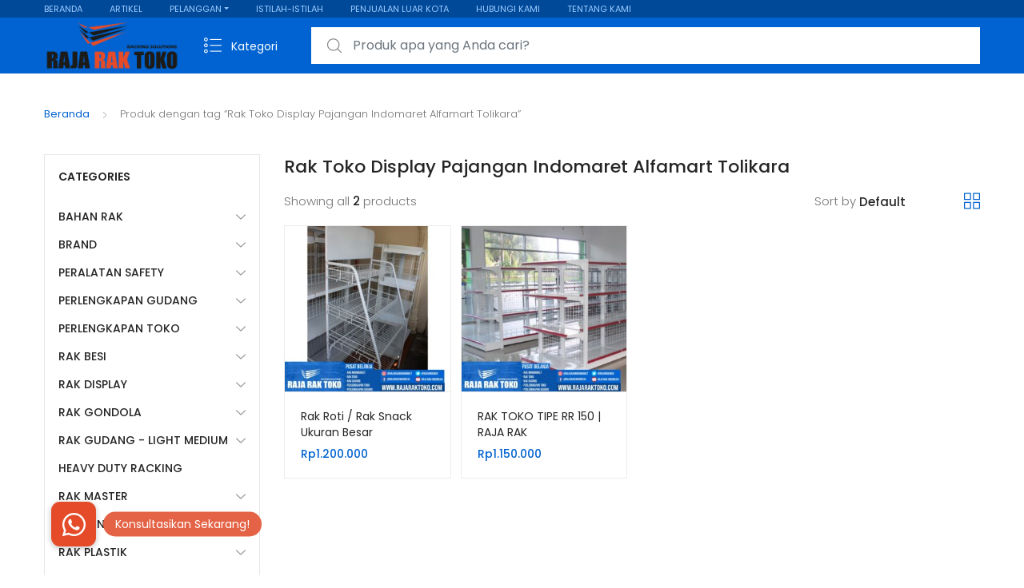

--- FILE ---
content_type: text/html; charset=UTF-8
request_url: https://rajaraktoko.com/tag-produk/rak-toko-display-pajangan-indomaret-alfamart-tolikara/
body_size: 29224
content:
<!DOCTYPE html>
<html dir="ltr" lang="id" prefix="og: https://ogp.me/ns#">
<head>
<meta charset="UTF-8">
<meta name="viewport" content="width=device-width, initial-scale=1, shrink-to-fit=no">
<link rel="profile" href="https://gmpg.org/xfn/11">
<link rel="pingback" href="https://rajaraktoko.com/xmlrpc.php">

<title>Rak Toko Display Pajangan Indomaret Alfamart Tolikara - RAJA RAK TOKO | JUAL RAK MINIMARKET SUPERMARKET GONDOLA DISPLAY SWALAYAN HARGA BERSAING</title>

		<!-- All in One SEO 4.9.3 - aioseo.com -->
	<meta name="robots" content="max-image-preview:large" />
	<meta name="google-site-verification" content="oyjuVtspxqiccsSKJyORzkibCVY_RoGtdwVjome_vZI" />
	<link rel="canonical" href="https://rajaraktoko.com/tag-produk/rak-toko-display-pajangan-indomaret-alfamart-tolikara/" />
	<meta name="generator" content="All in One SEO (AIOSEO) 4.9.3" />
		<script type="application/ld+json" class="aioseo-schema">
			{"@context":"https:\/\/schema.org","@graph":[{"@type":"BreadcrumbList","@id":"https:\/\/rajaraktoko.com\/tag-produk\/rak-toko-display-pajangan-indomaret-alfamart-tolikara\/#breadcrumblist","itemListElement":[{"@type":"ListItem","@id":"https:\/\/rajaraktoko.com#listItem","position":1,"name":"Home","item":"https:\/\/rajaraktoko.com","nextItem":{"@type":"ListItem","@id":"https:\/\/rajaraktoko.com\/shop-2\/#listItem","name":"Shop"}},{"@type":"ListItem","@id":"https:\/\/rajaraktoko.com\/shop-2\/#listItem","position":2,"name":"Shop","item":"https:\/\/rajaraktoko.com\/shop-2\/","nextItem":{"@type":"ListItem","@id":"https:\/\/rajaraktoko.com\/tag-produk\/rak-toko-display-pajangan-indomaret-alfamart-tolikara\/#listItem","name":"Rak Toko Display Pajangan Indomaret Alfamart Tolikara"},"previousItem":{"@type":"ListItem","@id":"https:\/\/rajaraktoko.com#listItem","name":"Home"}},{"@type":"ListItem","@id":"https:\/\/rajaraktoko.com\/tag-produk\/rak-toko-display-pajangan-indomaret-alfamart-tolikara\/#listItem","position":3,"name":"Rak Toko Display Pajangan Indomaret Alfamart Tolikara","previousItem":{"@type":"ListItem","@id":"https:\/\/rajaraktoko.com\/shop-2\/#listItem","name":"Shop"}}]},{"@type":"CollectionPage","@id":"https:\/\/rajaraktoko.com\/tag-produk\/rak-toko-display-pajangan-indomaret-alfamart-tolikara\/#collectionpage","url":"https:\/\/rajaraktoko.com\/tag-produk\/rak-toko-display-pajangan-indomaret-alfamart-tolikara\/","name":"Rak Toko Display Pajangan Indomaret Alfamart Tolikara - RAJA RAK TOKO | JUAL RAK MINIMARKET SUPERMARKET GONDOLA DISPLAY SWALAYAN HARGA BERSAING","inLanguage":"id-ID","isPartOf":{"@id":"https:\/\/rajaraktoko.com\/#website"},"breadcrumb":{"@id":"https:\/\/rajaraktoko.com\/tag-produk\/rak-toko-display-pajangan-indomaret-alfamart-tolikara\/#breadcrumblist"}},{"@type":"Organization","@id":"https:\/\/rajaraktoko.com\/#organization","name":"RAK TOKO MURAH JAKARTA | RAK MINIMARKET INDONESIA","description":"Jual Rak Toko, Rak Minimarket, Rak Supermarket, Rak Gondola, Rak Swalayan & Rak Besi Gudang Siku Lubang Serbaguna ke Seluruh Indonesia","url":"https:\/\/rajaraktoko.com\/","logo":{"@type":"ImageObject","url":"https:\/\/rajaraktoko.com\/wp-content\/uploads\/2022\/09\/cropped-Rajarak-Toko.png","@id":"https:\/\/rajaraktoko.com\/tag-produk\/rak-toko-display-pajangan-indomaret-alfamart-tolikara\/#organizationLogo","width":2500,"height":1000},"image":{"@id":"https:\/\/rajaraktoko.com\/tag-produk\/rak-toko-display-pajangan-indomaret-alfamart-tolikara\/#organizationLogo"}},{"@type":"WebSite","@id":"https:\/\/rajaraktoko.com\/#website","url":"https:\/\/rajaraktoko.com\/","name":"Raja Rak Toko","description":"Jual Rak Toko, Rak Minimarket, Rak Supermarket, Rak Gondola, Rak Swalayan & Rak Besi Gudang Siku Lubang Serbaguna ke Seluruh Indonesia","inLanguage":"id-ID","publisher":{"@id":"https:\/\/rajaraktoko.com\/#organization"}}]}
		</script>
		<!-- All in One SEO -->

<link rel='dns-prefetch' href='//cdnjs.cloudflare.com' />
<link rel='dns-prefetch' href='//fonts.googleapis.com' />
<link rel="alternate" type="application/rss+xml" title="RAJA RAK TOKO | JUAL RAK MINIMARKET SUPERMARKET GONDOLA DISPLAY SWALAYAN HARGA BERSAING &raquo; Feed" href="https://rajaraktoko.com/feed/" />
<link rel="alternate" type="application/rss+xml" title="Umpan RAJA RAK TOKO | JUAL RAK MINIMARKET SUPERMARKET GONDOLA DISPLAY SWALAYAN HARGA BERSAING &raquo; Rak Toko Display Pajangan Indomaret Alfamart Tolikara Tag" href="https://rajaraktoko.com/tag-produk/rak-toko-display-pajangan-indomaret-alfamart-tolikara/feed/" />
		<!-- This site uses the Google Analytics by ExactMetrics plugin v8.11.1 - Using Analytics tracking - https://www.exactmetrics.com/ -->
							<script src="//www.googletagmanager.com/gtag/js?id=G-MR43K8K1XE"  data-cfasync="false" data-wpfc-render="false" type="text/javascript" async></script>
			<script data-cfasync="false" data-wpfc-render="false" type="text/javascript">
				var em_version = '8.11.1';
				var em_track_user = true;
				var em_no_track_reason = '';
								var ExactMetricsDefaultLocations = {"page_location":"https:\/\/rajaraktoko.com\/tag-produk\/rak-toko-display-pajangan-indomaret-alfamart-tolikara\/"};
								if ( typeof ExactMetricsPrivacyGuardFilter === 'function' ) {
					var ExactMetricsLocations = (typeof ExactMetricsExcludeQuery === 'object') ? ExactMetricsPrivacyGuardFilter( ExactMetricsExcludeQuery ) : ExactMetricsPrivacyGuardFilter( ExactMetricsDefaultLocations );
				} else {
					var ExactMetricsLocations = (typeof ExactMetricsExcludeQuery === 'object') ? ExactMetricsExcludeQuery : ExactMetricsDefaultLocations;
				}

								var disableStrs = [
										'ga-disable-G-MR43K8K1XE',
									];

				/* Function to detect opted out users */
				function __gtagTrackerIsOptedOut() {
					for (var index = 0; index < disableStrs.length; index++) {
						if (document.cookie.indexOf(disableStrs[index] + '=true') > -1) {
							return true;
						}
					}

					return false;
				}

				/* Disable tracking if the opt-out cookie exists. */
				if (__gtagTrackerIsOptedOut()) {
					for (var index = 0; index < disableStrs.length; index++) {
						window[disableStrs[index]] = true;
					}
				}

				/* Opt-out function */
				function __gtagTrackerOptout() {
					for (var index = 0; index < disableStrs.length; index++) {
						document.cookie = disableStrs[index] + '=true; expires=Thu, 31 Dec 2099 23:59:59 UTC; path=/';
						window[disableStrs[index]] = true;
					}
				}

				if ('undefined' === typeof gaOptout) {
					function gaOptout() {
						__gtagTrackerOptout();
					}
				}
								window.dataLayer = window.dataLayer || [];

				window.ExactMetricsDualTracker = {
					helpers: {},
					trackers: {},
				};
				if (em_track_user) {
					function __gtagDataLayer() {
						dataLayer.push(arguments);
					}

					function __gtagTracker(type, name, parameters) {
						if (!parameters) {
							parameters = {};
						}

						if (parameters.send_to) {
							__gtagDataLayer.apply(null, arguments);
							return;
						}

						if (type === 'event') {
														parameters.send_to = exactmetrics_frontend.v4_id;
							var hookName = name;
							if (typeof parameters['event_category'] !== 'undefined') {
								hookName = parameters['event_category'] + ':' + name;
							}

							if (typeof ExactMetricsDualTracker.trackers[hookName] !== 'undefined') {
								ExactMetricsDualTracker.trackers[hookName](parameters);
							} else {
								__gtagDataLayer('event', name, parameters);
							}
							
						} else {
							__gtagDataLayer.apply(null, arguments);
						}
					}

					__gtagTracker('js', new Date());
					__gtagTracker('set', {
						'developer_id.dNDMyYj': true,
											});
					if ( ExactMetricsLocations.page_location ) {
						__gtagTracker('set', ExactMetricsLocations);
					}
										__gtagTracker('config', 'G-MR43K8K1XE', {"forceSSL":"true","link_attribution":"true"} );
										window.gtag = __gtagTracker;										(function () {
						/* https://developers.google.com/analytics/devguides/collection/analyticsjs/ */
						/* ga and __gaTracker compatibility shim. */
						var noopfn = function () {
							return null;
						};
						var newtracker = function () {
							return new Tracker();
						};
						var Tracker = function () {
							return null;
						};
						var p = Tracker.prototype;
						p.get = noopfn;
						p.set = noopfn;
						p.send = function () {
							var args = Array.prototype.slice.call(arguments);
							args.unshift('send');
							__gaTracker.apply(null, args);
						};
						var __gaTracker = function () {
							var len = arguments.length;
							if (len === 0) {
								return;
							}
							var f = arguments[len - 1];
							if (typeof f !== 'object' || f === null || typeof f.hitCallback !== 'function') {
								if ('send' === arguments[0]) {
									var hitConverted, hitObject = false, action;
									if ('event' === arguments[1]) {
										if ('undefined' !== typeof arguments[3]) {
											hitObject = {
												'eventAction': arguments[3],
												'eventCategory': arguments[2],
												'eventLabel': arguments[4],
												'value': arguments[5] ? arguments[5] : 1,
											}
										}
									}
									if ('pageview' === arguments[1]) {
										if ('undefined' !== typeof arguments[2]) {
											hitObject = {
												'eventAction': 'page_view',
												'page_path': arguments[2],
											}
										}
									}
									if (typeof arguments[2] === 'object') {
										hitObject = arguments[2];
									}
									if (typeof arguments[5] === 'object') {
										Object.assign(hitObject, arguments[5]);
									}
									if ('undefined' !== typeof arguments[1].hitType) {
										hitObject = arguments[1];
										if ('pageview' === hitObject.hitType) {
											hitObject.eventAction = 'page_view';
										}
									}
									if (hitObject) {
										action = 'timing' === arguments[1].hitType ? 'timing_complete' : hitObject.eventAction;
										hitConverted = mapArgs(hitObject);
										__gtagTracker('event', action, hitConverted);
									}
								}
								return;
							}

							function mapArgs(args) {
								var arg, hit = {};
								var gaMap = {
									'eventCategory': 'event_category',
									'eventAction': 'event_action',
									'eventLabel': 'event_label',
									'eventValue': 'event_value',
									'nonInteraction': 'non_interaction',
									'timingCategory': 'event_category',
									'timingVar': 'name',
									'timingValue': 'value',
									'timingLabel': 'event_label',
									'page': 'page_path',
									'location': 'page_location',
									'title': 'page_title',
									'referrer' : 'page_referrer',
								};
								for (arg in args) {
																		if (!(!args.hasOwnProperty(arg) || !gaMap.hasOwnProperty(arg))) {
										hit[gaMap[arg]] = args[arg];
									} else {
										hit[arg] = args[arg];
									}
								}
								return hit;
							}

							try {
								f.hitCallback();
							} catch (ex) {
							}
						};
						__gaTracker.create = newtracker;
						__gaTracker.getByName = newtracker;
						__gaTracker.getAll = function () {
							return [];
						};
						__gaTracker.remove = noopfn;
						__gaTracker.loaded = true;
						window['__gaTracker'] = __gaTracker;
					})();
									} else {
										console.log("");
					(function () {
						function __gtagTracker() {
							return null;
						}

						window['__gtagTracker'] = __gtagTracker;
						window['gtag'] = __gtagTracker;
					})();
									}
			</script>
							<!-- / Google Analytics by ExactMetrics -->
				<!-- This site uses the Google Analytics by MonsterInsights plugin v9.11.1 - Using Analytics tracking - https://www.monsterinsights.com/ -->
							<script src="//www.googletagmanager.com/gtag/js?id=G-XYGFQLP6ZY"  data-cfasync="false" data-wpfc-render="false" type="text/javascript" async></script>
			<script data-cfasync="false" data-wpfc-render="false" type="text/javascript">
				var mi_version = '9.11.1';
				var mi_track_user = true;
				var mi_no_track_reason = '';
								var MonsterInsightsDefaultLocations = {"page_location":"https:\/\/rajaraktoko.com\/tag-produk\/rak-toko-display-pajangan-indomaret-alfamart-tolikara\/"};
								if ( typeof MonsterInsightsPrivacyGuardFilter === 'function' ) {
					var MonsterInsightsLocations = (typeof MonsterInsightsExcludeQuery === 'object') ? MonsterInsightsPrivacyGuardFilter( MonsterInsightsExcludeQuery ) : MonsterInsightsPrivacyGuardFilter( MonsterInsightsDefaultLocations );
				} else {
					var MonsterInsightsLocations = (typeof MonsterInsightsExcludeQuery === 'object') ? MonsterInsightsExcludeQuery : MonsterInsightsDefaultLocations;
				}

								var disableStrs = [
										'ga-disable-G-XYGFQLP6ZY',
									];

				/* Function to detect opted out users */
				function __gtagTrackerIsOptedOut() {
					for (var index = 0; index < disableStrs.length; index++) {
						if (document.cookie.indexOf(disableStrs[index] + '=true') > -1) {
							return true;
						}
					}

					return false;
				}

				/* Disable tracking if the opt-out cookie exists. */
				if (__gtagTrackerIsOptedOut()) {
					for (var index = 0; index < disableStrs.length; index++) {
						window[disableStrs[index]] = true;
					}
				}

				/* Opt-out function */
				function __gtagTrackerOptout() {
					for (var index = 0; index < disableStrs.length; index++) {
						document.cookie = disableStrs[index] + '=true; expires=Thu, 31 Dec 2099 23:59:59 UTC; path=/';
						window[disableStrs[index]] = true;
					}
				}

				if ('undefined' === typeof gaOptout) {
					function gaOptout() {
						__gtagTrackerOptout();
					}
				}
								window.dataLayer = window.dataLayer || [];

				window.MonsterInsightsDualTracker = {
					helpers: {},
					trackers: {},
				};
				if (mi_track_user) {
					function __gtagDataLayer() {
						dataLayer.push(arguments);
					}

					function __gtagTracker(type, name, parameters) {
						if (!parameters) {
							parameters = {};
						}

						if (parameters.send_to) {
							__gtagDataLayer.apply(null, arguments);
							return;
						}

						if (type === 'event') {
														parameters.send_to = monsterinsights_frontend.v4_id;
							var hookName = name;
							if (typeof parameters['event_category'] !== 'undefined') {
								hookName = parameters['event_category'] + ':' + name;
							}

							if (typeof MonsterInsightsDualTracker.trackers[hookName] !== 'undefined') {
								MonsterInsightsDualTracker.trackers[hookName](parameters);
							} else {
								__gtagDataLayer('event', name, parameters);
							}
							
						} else {
							__gtagDataLayer.apply(null, arguments);
						}
					}

					__gtagTracker('js', new Date());
					__gtagTracker('set', {
						'developer_id.dZGIzZG': true,
											});
					if ( MonsterInsightsLocations.page_location ) {
						__gtagTracker('set', MonsterInsightsLocations);
					}
										__gtagTracker('config', 'G-XYGFQLP6ZY', {"forceSSL":"true","anonymize_ip":"true"} );
										window.gtag = __gtagTracker;										(function () {
						/* https://developers.google.com/analytics/devguides/collection/analyticsjs/ */
						/* ga and __gaTracker compatibility shim. */
						var noopfn = function () {
							return null;
						};
						var newtracker = function () {
							return new Tracker();
						};
						var Tracker = function () {
							return null;
						};
						var p = Tracker.prototype;
						p.get = noopfn;
						p.set = noopfn;
						p.send = function () {
							var args = Array.prototype.slice.call(arguments);
							args.unshift('send');
							__gaTracker.apply(null, args);
						};
						var __gaTracker = function () {
							var len = arguments.length;
							if (len === 0) {
								return;
							}
							var f = arguments[len - 1];
							if (typeof f !== 'object' || f === null || typeof f.hitCallback !== 'function') {
								if ('send' === arguments[0]) {
									var hitConverted, hitObject = false, action;
									if ('event' === arguments[1]) {
										if ('undefined' !== typeof arguments[3]) {
											hitObject = {
												'eventAction': arguments[3],
												'eventCategory': arguments[2],
												'eventLabel': arguments[4],
												'value': arguments[5] ? arguments[5] : 1,
											}
										}
									}
									if ('pageview' === arguments[1]) {
										if ('undefined' !== typeof arguments[2]) {
											hitObject = {
												'eventAction': 'page_view',
												'page_path': arguments[2],
											}
										}
									}
									if (typeof arguments[2] === 'object') {
										hitObject = arguments[2];
									}
									if (typeof arguments[5] === 'object') {
										Object.assign(hitObject, arguments[5]);
									}
									if ('undefined' !== typeof arguments[1].hitType) {
										hitObject = arguments[1];
										if ('pageview' === hitObject.hitType) {
											hitObject.eventAction = 'page_view';
										}
									}
									if (hitObject) {
										action = 'timing' === arguments[1].hitType ? 'timing_complete' : hitObject.eventAction;
										hitConverted = mapArgs(hitObject);
										__gtagTracker('event', action, hitConverted);
									}
								}
								return;
							}

							function mapArgs(args) {
								var arg, hit = {};
								var gaMap = {
									'eventCategory': 'event_category',
									'eventAction': 'event_action',
									'eventLabel': 'event_label',
									'eventValue': 'event_value',
									'nonInteraction': 'non_interaction',
									'timingCategory': 'event_category',
									'timingVar': 'name',
									'timingValue': 'value',
									'timingLabel': 'event_label',
									'page': 'page_path',
									'location': 'page_location',
									'title': 'page_title',
									'referrer' : 'page_referrer',
								};
								for (arg in args) {
																		if (!(!args.hasOwnProperty(arg) || !gaMap.hasOwnProperty(arg))) {
										hit[gaMap[arg]] = args[arg];
									} else {
										hit[arg] = args[arg];
									}
								}
								return hit;
							}

							try {
								f.hitCallback();
							} catch (ex) {
							}
						};
						__gaTracker.create = newtracker;
						__gaTracker.getByName = newtracker;
						__gaTracker.getAll = function () {
							return [];
						};
						__gaTracker.remove = noopfn;
						__gaTracker.loaded = true;
						window['__gaTracker'] = __gaTracker;
					})();
									} else {
										console.log("");
					(function () {
						function __gtagTracker() {
							return null;
						}

						window['__gtagTracker'] = __gtagTracker;
						window['gtag'] = __gtagTracker;
					})();
									}
			</script>
							<!-- / Google Analytics by MonsterInsights -->
		<style id='wp-img-auto-sizes-contain-inline-css' type='text/css'>
img:is([sizes=auto i],[sizes^="auto," i]){contain-intrinsic-size:3000px 1500px}
/*# sourceURL=wp-img-auto-sizes-contain-inline-css */
</style>

<style id='wp-emoji-styles-inline-css' type='text/css'>

	img.wp-smiley, img.emoji {
		display: inline !important;
		border: none !important;
		box-shadow: none !important;
		height: 1em !important;
		width: 1em !important;
		margin: 0 0.07em !important;
		vertical-align: -0.1em !important;
		background: none !important;
		padding: 0 !important;
	}
/*# sourceURL=wp-emoji-styles-inline-css */
</style>
<link rel='stylesheet' id='wp-block-library-css' href='https://rajaraktoko.com/wp-includes/css/dist/block-library/style.min.css?ver=96e183db60276d2f42f30d01820b860c' type='text/css' media='all' />
<style id='global-styles-inline-css' type='text/css'>
:root{--wp--preset--aspect-ratio--square: 1;--wp--preset--aspect-ratio--4-3: 4/3;--wp--preset--aspect-ratio--3-4: 3/4;--wp--preset--aspect-ratio--3-2: 3/2;--wp--preset--aspect-ratio--2-3: 2/3;--wp--preset--aspect-ratio--16-9: 16/9;--wp--preset--aspect-ratio--9-16: 9/16;--wp--preset--color--black: #000000;--wp--preset--color--cyan-bluish-gray: #abb8c3;--wp--preset--color--white: #ffffff;--wp--preset--color--pale-pink: #f78da7;--wp--preset--color--vivid-red: #cf2e2e;--wp--preset--color--luminous-vivid-orange: #ff6900;--wp--preset--color--luminous-vivid-amber: #fcb900;--wp--preset--color--light-green-cyan: #7bdcb5;--wp--preset--color--vivid-green-cyan: #00d084;--wp--preset--color--pale-cyan-blue: #8ed1fc;--wp--preset--color--vivid-cyan-blue: #0693e3;--wp--preset--color--vivid-purple: #9b51e0;--wp--preset--gradient--vivid-cyan-blue-to-vivid-purple: linear-gradient(135deg,rgb(6,147,227) 0%,rgb(155,81,224) 100%);--wp--preset--gradient--light-green-cyan-to-vivid-green-cyan: linear-gradient(135deg,rgb(122,220,180) 0%,rgb(0,208,130) 100%);--wp--preset--gradient--luminous-vivid-amber-to-luminous-vivid-orange: linear-gradient(135deg,rgb(252,185,0) 0%,rgb(255,105,0) 100%);--wp--preset--gradient--luminous-vivid-orange-to-vivid-red: linear-gradient(135deg,rgb(255,105,0) 0%,rgb(207,46,46) 100%);--wp--preset--gradient--very-light-gray-to-cyan-bluish-gray: linear-gradient(135deg,rgb(238,238,238) 0%,rgb(169,184,195) 100%);--wp--preset--gradient--cool-to-warm-spectrum: linear-gradient(135deg,rgb(74,234,220) 0%,rgb(151,120,209) 20%,rgb(207,42,186) 40%,rgb(238,44,130) 60%,rgb(251,105,98) 80%,rgb(254,248,76) 100%);--wp--preset--gradient--blush-light-purple: linear-gradient(135deg,rgb(255,206,236) 0%,rgb(152,150,240) 100%);--wp--preset--gradient--blush-bordeaux: linear-gradient(135deg,rgb(254,205,165) 0%,rgb(254,45,45) 50%,rgb(107,0,62) 100%);--wp--preset--gradient--luminous-dusk: linear-gradient(135deg,rgb(255,203,112) 0%,rgb(199,81,192) 50%,rgb(65,88,208) 100%);--wp--preset--gradient--pale-ocean: linear-gradient(135deg,rgb(255,245,203) 0%,rgb(182,227,212) 50%,rgb(51,167,181) 100%);--wp--preset--gradient--electric-grass: linear-gradient(135deg,rgb(202,248,128) 0%,rgb(113,206,126) 100%);--wp--preset--gradient--midnight: linear-gradient(135deg,rgb(2,3,129) 0%,rgb(40,116,252) 100%);--wp--preset--font-size--small: 13px;--wp--preset--font-size--medium: 20px;--wp--preset--font-size--large: 36px;--wp--preset--font-size--x-large: 42px;--wp--preset--spacing--20: 0.44rem;--wp--preset--spacing--30: 0.67rem;--wp--preset--spacing--40: 1rem;--wp--preset--spacing--50: 1.5rem;--wp--preset--spacing--60: 2.25rem;--wp--preset--spacing--70: 3.38rem;--wp--preset--spacing--80: 5.06rem;--wp--preset--shadow--natural: 6px 6px 9px rgba(0, 0, 0, 0.2);--wp--preset--shadow--deep: 12px 12px 50px rgba(0, 0, 0, 0.4);--wp--preset--shadow--sharp: 6px 6px 0px rgba(0, 0, 0, 0.2);--wp--preset--shadow--outlined: 6px 6px 0px -3px rgb(255, 255, 255), 6px 6px rgb(0, 0, 0);--wp--preset--shadow--crisp: 6px 6px 0px rgb(0, 0, 0);}:where(.is-layout-flex){gap: 0.5em;}:where(.is-layout-grid){gap: 0.5em;}body .is-layout-flex{display: flex;}.is-layout-flex{flex-wrap: wrap;align-items: center;}.is-layout-flex > :is(*, div){margin: 0;}body .is-layout-grid{display: grid;}.is-layout-grid > :is(*, div){margin: 0;}:where(.wp-block-columns.is-layout-flex){gap: 2em;}:where(.wp-block-columns.is-layout-grid){gap: 2em;}:where(.wp-block-post-template.is-layout-flex){gap: 1.25em;}:where(.wp-block-post-template.is-layout-grid){gap: 1.25em;}.has-black-color{color: var(--wp--preset--color--black) !important;}.has-cyan-bluish-gray-color{color: var(--wp--preset--color--cyan-bluish-gray) !important;}.has-white-color{color: var(--wp--preset--color--white) !important;}.has-pale-pink-color{color: var(--wp--preset--color--pale-pink) !important;}.has-vivid-red-color{color: var(--wp--preset--color--vivid-red) !important;}.has-luminous-vivid-orange-color{color: var(--wp--preset--color--luminous-vivid-orange) !important;}.has-luminous-vivid-amber-color{color: var(--wp--preset--color--luminous-vivid-amber) !important;}.has-light-green-cyan-color{color: var(--wp--preset--color--light-green-cyan) !important;}.has-vivid-green-cyan-color{color: var(--wp--preset--color--vivid-green-cyan) !important;}.has-pale-cyan-blue-color{color: var(--wp--preset--color--pale-cyan-blue) !important;}.has-vivid-cyan-blue-color{color: var(--wp--preset--color--vivid-cyan-blue) !important;}.has-vivid-purple-color{color: var(--wp--preset--color--vivid-purple) !important;}.has-black-background-color{background-color: var(--wp--preset--color--black) !important;}.has-cyan-bluish-gray-background-color{background-color: var(--wp--preset--color--cyan-bluish-gray) !important;}.has-white-background-color{background-color: var(--wp--preset--color--white) !important;}.has-pale-pink-background-color{background-color: var(--wp--preset--color--pale-pink) !important;}.has-vivid-red-background-color{background-color: var(--wp--preset--color--vivid-red) !important;}.has-luminous-vivid-orange-background-color{background-color: var(--wp--preset--color--luminous-vivid-orange) !important;}.has-luminous-vivid-amber-background-color{background-color: var(--wp--preset--color--luminous-vivid-amber) !important;}.has-light-green-cyan-background-color{background-color: var(--wp--preset--color--light-green-cyan) !important;}.has-vivid-green-cyan-background-color{background-color: var(--wp--preset--color--vivid-green-cyan) !important;}.has-pale-cyan-blue-background-color{background-color: var(--wp--preset--color--pale-cyan-blue) !important;}.has-vivid-cyan-blue-background-color{background-color: var(--wp--preset--color--vivid-cyan-blue) !important;}.has-vivid-purple-background-color{background-color: var(--wp--preset--color--vivid-purple) !important;}.has-black-border-color{border-color: var(--wp--preset--color--black) !important;}.has-cyan-bluish-gray-border-color{border-color: var(--wp--preset--color--cyan-bluish-gray) !important;}.has-white-border-color{border-color: var(--wp--preset--color--white) !important;}.has-pale-pink-border-color{border-color: var(--wp--preset--color--pale-pink) !important;}.has-vivid-red-border-color{border-color: var(--wp--preset--color--vivid-red) !important;}.has-luminous-vivid-orange-border-color{border-color: var(--wp--preset--color--luminous-vivid-orange) !important;}.has-luminous-vivid-amber-border-color{border-color: var(--wp--preset--color--luminous-vivid-amber) !important;}.has-light-green-cyan-border-color{border-color: var(--wp--preset--color--light-green-cyan) !important;}.has-vivid-green-cyan-border-color{border-color: var(--wp--preset--color--vivid-green-cyan) !important;}.has-pale-cyan-blue-border-color{border-color: var(--wp--preset--color--pale-cyan-blue) !important;}.has-vivid-cyan-blue-border-color{border-color: var(--wp--preset--color--vivid-cyan-blue) !important;}.has-vivid-purple-border-color{border-color: var(--wp--preset--color--vivid-purple) !important;}.has-vivid-cyan-blue-to-vivid-purple-gradient-background{background: var(--wp--preset--gradient--vivid-cyan-blue-to-vivid-purple) !important;}.has-light-green-cyan-to-vivid-green-cyan-gradient-background{background: var(--wp--preset--gradient--light-green-cyan-to-vivid-green-cyan) !important;}.has-luminous-vivid-amber-to-luminous-vivid-orange-gradient-background{background: var(--wp--preset--gradient--luminous-vivid-amber-to-luminous-vivid-orange) !important;}.has-luminous-vivid-orange-to-vivid-red-gradient-background{background: var(--wp--preset--gradient--luminous-vivid-orange-to-vivid-red) !important;}.has-very-light-gray-to-cyan-bluish-gray-gradient-background{background: var(--wp--preset--gradient--very-light-gray-to-cyan-bluish-gray) !important;}.has-cool-to-warm-spectrum-gradient-background{background: var(--wp--preset--gradient--cool-to-warm-spectrum) !important;}.has-blush-light-purple-gradient-background{background: var(--wp--preset--gradient--blush-light-purple) !important;}.has-blush-bordeaux-gradient-background{background: var(--wp--preset--gradient--blush-bordeaux) !important;}.has-luminous-dusk-gradient-background{background: var(--wp--preset--gradient--luminous-dusk) !important;}.has-pale-ocean-gradient-background{background: var(--wp--preset--gradient--pale-ocean) !important;}.has-electric-grass-gradient-background{background: var(--wp--preset--gradient--electric-grass) !important;}.has-midnight-gradient-background{background: var(--wp--preset--gradient--midnight) !important;}.has-small-font-size{font-size: var(--wp--preset--font-size--small) !important;}.has-medium-font-size{font-size: var(--wp--preset--font-size--medium) !important;}.has-large-font-size{font-size: var(--wp--preset--font-size--large) !important;}.has-x-large-font-size{font-size: var(--wp--preset--font-size--x-large) !important;}
/*# sourceURL=global-styles-inline-css */
</style>

<style id='classic-theme-styles-inline-css' type='text/css'>
/*! This file is auto-generated */
.wp-block-button__link{color:#fff;background-color:#32373c;border-radius:9999px;box-shadow:none;text-decoration:none;padding:calc(.667em + 2px) calc(1.333em + 2px);font-size:1.125em}.wp-block-file__button{background:#32373c;color:#fff;text-decoration:none}
/*# sourceURL=/wp-includes/css/classic-themes.min.css */
</style>
<link rel='stylesheet' id='buttonizer_frontend_style-css' href='https://rajaraktoko.com/wp-content/plugins/buttonizer-multifunctional-button/assets/legacy/frontend.css?v=a39bd9eefa47cf9346743d6e29db2d87&#038;ver=6.9' type='text/css' media='all' />
<link rel='stylesheet' id='buttonizer-icon-library-css' href='https://cdnjs.cloudflare.com/ajax/libs/font-awesome/5.15.4/css/all.min.css?ver=96e183db60276d2f42f30d01820b860c' type='text/css' media='all' integrity='sha512-1ycn6IcaQQ40/MKBW2W4Rhis/DbILU74C1vSrLJxCq57o941Ym01SwNsOMqvEBFlcgUa6xLiPY/NS5R+E6ztJQ==' crossorigin='anonymous' />
<style id='woocommerce-inline-inline-css' type='text/css'>
.woocommerce form .form-row .required { visibility: visible; }
/*# sourceURL=woocommerce-inline-inline-css */
</style>
<link rel='stylesheet' id='tokoo-style-css' href='https://rajaraktoko.com/wp-content/themes/tokoo/style.css?ver=1.1.18' type='text/css' media='all' />
<link rel='stylesheet' id='tokoo-color-css' href='https://rajaraktoko.com/wp-content/themes/tokoo/assets/css/colors/blue.css?ver=1.1.18' type='text/css' media='all' />
<link rel='stylesheet' id='tokoo-fonts-css' href='https://fonts.googleapis.com/css?family=Poppins:300,400,500,600&#038;subset=latin%2Clatin-ext' type='text/css' media='all' />
<link rel='stylesheet' id='tokoo-fontawesome-css' href='https://rajaraktoko.com/wp-content/themes/tokoo/assets/css/fontawesome-all.css?ver=1.1.18' type='text/css' media='all' />
<link rel='stylesheet' id='tokoo-flaticon-css' href='https://rajaraktoko.com/wp-content/themes/tokoo/assets/css/flaticon.css?ver=1.1.18' type='text/css' media='all' />
<link rel='stylesheet' id='tokoo-woocommerce-style-css' href='https://rajaraktoko.com/wp-content/themes/tokoo/assets/css/woocommerce.css?ver=1.1.18' type='text/css' media='all' />
<link rel='stylesheet' id='kc-general-css' href='https://rajaraktoko.com/wp-content/plugins/kingcomposer/assets/frontend/css/kingcomposer.min.css?ver=2.9.6' type='text/css' media='all' />
<link rel='stylesheet' id='kc-animate-css' href='https://rajaraktoko.com/wp-content/plugins/kingcomposer/assets/css/animate.css?ver=2.9.6' type='text/css' media='all' />
<link rel='stylesheet' id='kc-icon-1-css' href='https://rajaraktoko.com/wp-content/plugins/kingcomposer/assets/css/icons.css?ver=2.9.6' type='text/css' media='all' />
<script type="aa603d1feb32354c110c2337-text/javascript" src="https://rajaraktoko.com/wp-content/plugins/google-analytics-dashboard-for-wp/assets/js/frontend-gtag.min.js?ver=8.11.1" id="exactmetrics-frontend-script-js" async="async" data-wp-strategy="async"></script>
<script data-cfasync="false" data-wpfc-render="false" type="text/javascript" id='exactmetrics-frontend-script-js-extra'>/* <![CDATA[ */
var exactmetrics_frontend = {"js_events_tracking":"true","download_extensions":"doc,pdf,ppt,zip,xls,docx,pptx,xlsx","inbound_paths":"[{\"path\":\"\\\/go\\\/\",\"label\":\"affiliate\"},{\"path\":\"\\\/recommend\\\/\",\"label\":\"affiliate\"}]","home_url":"https:\/\/rajaraktoko.com","hash_tracking":"false","v4_id":"G-MR43K8K1XE"};/* ]]> */
</script>
<script type="aa603d1feb32354c110c2337-text/javascript" src="https://rajaraktoko.com/wp-content/plugins/google-analytics-for-wordpress/assets/js/frontend-gtag.min.js?ver=9.11.1" id="monsterinsights-frontend-script-js" async="async" data-wp-strategy="async"></script>
<script data-cfasync="false" data-wpfc-render="false" type="text/javascript" id='monsterinsights-frontend-script-js-extra'>/* <![CDATA[ */
var monsterinsights_frontend = {"js_events_tracking":"true","download_extensions":"doc,pdf,ppt,zip,xls,docx,pptx,xlsx","inbound_paths":"[]","home_url":"https:\/\/rajaraktoko.com","hash_tracking":"false","v4_id":"G-XYGFQLP6ZY"};/* ]]> */
</script>
<script type="aa603d1feb32354c110c2337-text/javascript" src="https://rajaraktoko.com/wp-includes/js/jquery/jquery.min.js?ver=3.7.1" id="jquery-core-js"></script>
<script type="aa603d1feb32354c110c2337-text/javascript" src="https://rajaraktoko.com/wp-includes/js/jquery/jquery-migrate.min.js?ver=3.4.1" id="jquery-migrate-js"></script>
<script type="aa603d1feb32354c110c2337-text/javascript" src="//rajaraktoko.com/wp-content/plugins/revslider/sr6/assets/js/rbtools.min.js?ver=6.7.13" async id="tp-tools-js"></script>
<script type="aa603d1feb32354c110c2337-text/javascript" src="//rajaraktoko.com/wp-content/plugins/revslider/sr6/assets/js/rs6.min.js?ver=6.7.13" async id="revmin-js"></script>
<script type="aa603d1feb32354c110c2337-text/javascript" src="https://rajaraktoko.com/wp-content/plugins/woocommerce/assets/js/jquery-blockui/jquery.blockUI.min.js?ver=2.7.0-wc.10.4.3" id="wc-jquery-blockui-js" defer="defer" data-wp-strategy="defer"></script>
<script type="aa603d1feb32354c110c2337-text/javascript" id="wc-add-to-cart-js-extra">
/* <![CDATA[ */
var wc_add_to_cart_params = {"ajax_url":"/wp-admin/admin-ajax.php","wc_ajax_url":"/?wc-ajax=%%endpoint%%","i18n_view_cart":"Lihat keranjang","cart_url":"https://rajaraktoko.com/cart-2/","is_cart":"","cart_redirect_after_add":"no"};
//# sourceURL=wc-add-to-cart-js-extra
/* ]]> */
</script>
<script type="aa603d1feb32354c110c2337-text/javascript" src="https://rajaraktoko.com/wp-content/plugins/woocommerce/assets/js/frontend/add-to-cart.min.js?ver=10.4.3" id="wc-add-to-cart-js" defer="defer" data-wp-strategy="defer"></script>
<script type="aa603d1feb32354c110c2337-text/javascript" src="https://rajaraktoko.com/wp-content/plugins/woocommerce/assets/js/js-cookie/js.cookie.min.js?ver=2.1.4-wc.10.4.3" id="wc-js-cookie-js" defer="defer" data-wp-strategy="defer"></script>
<script type="aa603d1feb32354c110c2337-text/javascript" id="woocommerce-js-extra">
/* <![CDATA[ */
var woocommerce_params = {"ajax_url":"/wp-admin/admin-ajax.php","wc_ajax_url":"/?wc-ajax=%%endpoint%%","i18n_password_show":"Tampilkan kata sandi","i18n_password_hide":"Sembunyikan kata sandi"};
//# sourceURL=woocommerce-js-extra
/* ]]> */
</script>
<script type="aa603d1feb32354c110c2337-text/javascript" src="https://rajaraktoko.com/wp-content/plugins/woocommerce/assets/js/frontend/woocommerce.min.js?ver=10.4.3" id="woocommerce-js" defer="defer" data-wp-strategy="defer"></script>
<script type="aa603d1feb32354c110c2337-text/javascript" src="https://rajaraktoko.com/wp-content/themes/tokoo/assets/js/wc-quantity-increment.min.js?ver%5B0%5D=jquery" id="wcqi-js-js"></script>
<script type="aa603d1feb32354c110c2337-text/javascript" src="https://rajaraktoko.com/wp-content/themes/tokoo/assets/js/lib/number-polyfill.min.js?ver=96e183db60276d2f42f30d01820b860c" id="wcqi-number-polyfill-js"></script>
<link rel="https://api.w.org/" href="https://rajaraktoko.com/wp-json/" /><link rel="alternate" title="JSON" type="application/json" href="https://rajaraktoko.com/wp-json/wp/v2/product_tag/11113" /><link rel="EditURI" type="application/rsd+xml" title="RSD" href="https://rajaraktoko.com/xmlrpc.php?rsd" />
		<!-- Custom Logo: hide header text -->
		<style id="custom-logo-css" type="text/css">
			.site-title, .site-description {
				position: absolute;
				clip-path: inset(50%);
			}
		</style>
		<meta name="generator" content="Redux 4.5.10" /><!-- Global site tag (gtag.js) - Google Ads: 957854843 --> <script async src="https://www.googletagmanager.com/gtag/js?id=AW-957854843" type="aa603d1feb32354c110c2337-text/javascript"></script> <script type="aa603d1feb32354c110c2337-text/javascript"> window.dataLayer = window.dataLayer || []; function gtag(){dataLayer.push(arguments);} gtag('js', new Date()); gtag('config', 'AW-957854843'); </script>

<!-- Google Tag Manager -->
<script type="aa603d1feb32354c110c2337-text/javascript">(function(w,d,s,l,i){w[l]=w[l]||[];w[l].push({'gtm.start':
new Date().getTime(),event:'gtm.js'});var f=d.getElementsByTagName(s)[0],
j=d.createElement(s),dl=l!='dataLayer'?'&l='+l:'';j.async=true;j.src=
'https://www.googletagmanager.com/gtm.js?id='+i+dl;f.parentNode.insertBefore(j,f);
})(window,document,'script','dataLayer','GTM-T9P3T62');</script>
<!-- End Google Tag Manager -->

<!-- Hotjar Tracking Code for Raja Rak Toko -->
<script type="aa603d1feb32354c110c2337-text/javascript">
    (function(h,o,t,j,a,r){
        h.hj=h.hj||function(){(h.hj.q=h.hj.q||[]).push(arguments)};
        h._hjSettings={hjid:3711419,hjsv:6};
        a=o.getElementsByTagName('head')[0];
        r=o.createElement('script');r.async=1;
        r.src=t+h._hjSettings.hjid+j+h._hjSettings.hjsv;
        a.appendChild(r);
    })(window,document,'https://static.hotjar.com/c/hotjar-','.js?sv=');
</script>
<script type="aa603d1feb32354c110c2337-text/javascript">
		!function (w, d, t) {
		  w.TiktokAnalyticsObject=t;var ttq=w[t]=w[t]||[];ttq.methods=["page","track","identify","instances","debug","on","off","once","ready","alias","group","enableCookie","disableCookie"],ttq.setAndDefer=function(t,e){t[e]=function(){t.push([e].concat(Array.prototype.slice.call(arguments,0)))}};for(var i=0;i<ttq.methods.length;i++)ttq.setAndDefer(ttq,ttq.methods[i]);ttq.instance=function(t){for(var e=ttq._i[t]||[],n=0;n<ttq.methods.length;n++
)ttq.setAndDefer(e,ttq.methods[n]);return e},ttq.load=function(e,n){var i="https://analytics.tiktok.com/i18n/pixel/events.js";ttq._i=ttq._i||{},ttq._i[e]=[],ttq._i[e]._u=i,ttq._t=ttq._t||{},ttq._t[e]=+new Date,ttq._o=ttq._o||{},ttq._o[e]=n||{};n=document.createElement("script");n.type="text/javascript",n.async=!0,n.src=i+"?sdkid="+e+"&lib="+t;e=document.getElementsByTagName("script")[0];e.parentNode.insertBefore(n,e)};
		
		  ttq.load('C95QCF3C77U6S6FS0MEG');
		  ttq.page();
		}(window, document, 'ttq');
	</script><script type="aa603d1feb32354c110c2337-text/javascript">var kc_script_data={ajax_url:"https://rajaraktoko.com/wp-admin/admin-ajax.php"}</script><!-- Google site verification - Google for WooCommerce -->
<meta name="google-site-verification" content="aH7q9bO5PhO1gmFJIwM7p6RbTeS8vAJEM_-sG3wdfiI" />
	<noscript><style>.woocommerce-product-gallery{ opacity: 1 !important; }</style></noscript>
	<meta name="generator" content="Powered by Slider Revolution 6.7.13 - responsive, Mobile-Friendly Slider Plugin for WordPress with comfortable drag and drop interface." />
<link rel="icon" href="https://rajaraktoko.com/wp-content/uploads/2021/02/cropped-rajaraktoko-32x32.jpg" sizes="32x32" />
<link rel="icon" href="https://rajaraktoko.com/wp-content/uploads/2021/02/cropped-rajaraktoko-192x192.jpg" sizes="192x192" />
<link rel="apple-touch-icon" href="https://rajaraktoko.com/wp-content/uploads/2021/02/cropped-rajaraktoko-180x180.jpg" />
<meta name="msapplication-TileImage" content="https://rajaraktoko.com/wp-content/uploads/2021/02/cropped-rajaraktoko-270x270.jpg" />
<script type="aa603d1feb32354c110c2337-text/javascript">function setREVStartSize(e){
			//window.requestAnimationFrame(function() {
				window.RSIW = window.RSIW===undefined ? window.innerWidth : window.RSIW;
				window.RSIH = window.RSIH===undefined ? window.innerHeight : window.RSIH;
				try {
					var pw = document.getElementById(e.c).parentNode.offsetWidth,
						newh;
					pw = pw===0 || isNaN(pw) || (e.l=="fullwidth" || e.layout=="fullwidth") ? window.RSIW : pw;
					e.tabw = e.tabw===undefined ? 0 : parseInt(e.tabw);
					e.thumbw = e.thumbw===undefined ? 0 : parseInt(e.thumbw);
					e.tabh = e.tabh===undefined ? 0 : parseInt(e.tabh);
					e.thumbh = e.thumbh===undefined ? 0 : parseInt(e.thumbh);
					e.tabhide = e.tabhide===undefined ? 0 : parseInt(e.tabhide);
					e.thumbhide = e.thumbhide===undefined ? 0 : parseInt(e.thumbhide);
					e.mh = e.mh===undefined || e.mh=="" || e.mh==="auto" ? 0 : parseInt(e.mh,0);
					if(e.layout==="fullscreen" || e.l==="fullscreen")
						newh = Math.max(e.mh,window.RSIH);
					else{
						e.gw = Array.isArray(e.gw) ? e.gw : [e.gw];
						for (var i in e.rl) if (e.gw[i]===undefined || e.gw[i]===0) e.gw[i] = e.gw[i-1];
						e.gh = e.el===undefined || e.el==="" || (Array.isArray(e.el) && e.el.length==0)? e.gh : e.el;
						e.gh = Array.isArray(e.gh) ? e.gh : [e.gh];
						for (var i in e.rl) if (e.gh[i]===undefined || e.gh[i]===0) e.gh[i] = e.gh[i-1];
											
						var nl = new Array(e.rl.length),
							ix = 0,
							sl;
						e.tabw = e.tabhide>=pw ? 0 : e.tabw;
						e.thumbw = e.thumbhide>=pw ? 0 : e.thumbw;
						e.tabh = e.tabhide>=pw ? 0 : e.tabh;
						e.thumbh = e.thumbhide>=pw ? 0 : e.thumbh;
						for (var i in e.rl) nl[i] = e.rl[i]<window.RSIW ? 0 : e.rl[i];
						sl = nl[0];
						for (var i in nl) if (sl>nl[i] && nl[i]>0) { sl = nl[i]; ix=i;}
						var m = pw>(e.gw[ix]+e.tabw+e.thumbw) ? 1 : (pw-(e.tabw+e.thumbw)) / (e.gw[ix]);
						newh =  (e.gh[ix] * m) + (e.tabh + e.thumbh);
					}
					var el = document.getElementById(e.c);
					if (el!==null && el) el.style.height = newh+"px";
					el = document.getElementById(e.c+"_wrapper");
					if (el!==null && el) {
						el.style.height = newh+"px";
						el.style.display = "block";
					}
				} catch(e){
					console.log("Failure at Presize of Slider:" + e)
				}
			//});
		  };</script>
		<style type="text/css" id="wp-custom-css">
			.tagged_as {
display: none !important;
}

.product_meta .tagged_as {
display:none;
}		</style>
		
		<!-- Global site tag (gtag.js) - Google Ads: AW-16750797993 - Google for WooCommerce -->
		<script async src="https://www.googletagmanager.com/gtag/js?id=AW-16750797993" type="aa603d1feb32354c110c2337-text/javascript"></script>
		<script type="aa603d1feb32354c110c2337-text/javascript">
			window.dataLayer = window.dataLayer || [];
			function gtag() { dataLayer.push(arguments); }
			gtag( 'consent', 'default', {
				analytics_storage: 'denied',
				ad_storage: 'denied',
				ad_user_data: 'denied',
				ad_personalization: 'denied',
				region: ['AT', 'BE', 'BG', 'HR', 'CY', 'CZ', 'DK', 'EE', 'FI', 'FR', 'DE', 'GR', 'HU', 'IS', 'IE', 'IT', 'LV', 'LI', 'LT', 'LU', 'MT', 'NL', 'NO', 'PL', 'PT', 'RO', 'SK', 'SI', 'ES', 'SE', 'GB', 'CH'],
				wait_for_update: 500,
			} );
			gtag('js', new Date());
			gtag('set', 'developer_id.dOGY3NW', true);
			gtag("config", "AW-16750797993", { "groups": "GLA", "send_page_view": false });		</script>

		<link rel='stylesheet' id='wc-blocks-style-css' href='https://rajaraktoko.com/wp-content/plugins/woocommerce/assets/client/blocks/wc-blocks.css?ver=wc-10.4.3' type='text/css' media='all' />
<link rel='stylesheet' id='redux-custom-fonts-css' href='//rajaraktoko.com/wp-content/uploads/redux/custom-fonts/fonts.css?ver=1674522961' type='text/css' media='all' />
<link rel='stylesheet' id='rs-plugin-settings-css' href='//rajaraktoko.com/wp-content/plugins/revslider/sr6/assets/css/rs6.css?ver=6.7.13' type='text/css' media='all' />
<style id='rs-plugin-settings-inline-css' type='text/css'>
#rs-demo-id {}
/*# sourceURL=rs-plugin-settings-inline-css */
</style>
</head>
<body data-rsssl=1 class="archive tax-product_tag term-rak-toko-display-pajangan-indomaret-alfamart-tolikara term-11113 wp-custom-logo wp-theme-tokoo theme-tokoo kc-css-system woocommerce woocommerce-page woocommerce-no-js group-blog redux-active single-product-without-feature left-sidebar  woocommerce-active woocommerce-shop">
<div class="off-canvas-wrapper">
<div id="page" class="hfeed site">
       
    <header class="site-header header-v1">
        <div class="desktop-only">
            		<div class="top-bar">
			<div class="container">
				<div class="top-bar-inner"><ul id="menu-menu-utama-atas" class="top-bar-nav top-bar-left"><li id="menu-item-12704" class="menu-item menu-item-type-post_type menu-item-object-page menu-item-home menu-item-12704"><a href="https://rajaraktoko.com/">BERANDA</a></li>
<li id="menu-item-13129" class="menu-item menu-item-type-post_type menu-item-object-page menu-item-13129"><a href="https://rajaraktoko.com/blog/">ARTIKEL</a></li>
<li id="menu-item-15136" class="menu-item menu-item-type-custom menu-item-object-custom menu-item-has-children menu-item-15136"><a href="#">PELANGGAN</a>
<ul class="sub-menu">
	<li id="menu-item-15355" class="menu-item menu-item-type-post_type menu-item-object-page menu-item-15355"><a href="https://rajaraktoko.com/daftar-pelanggan-kami/">DAFTAR PELANGGAN KAMI</a></li>
	<li id="menu-item-15138" class="menu-item menu-item-type-custom menu-item-object-custom menu-item-15138"><a href="https://www.rajaraktoko.com">GALERI PEMASANGAN</a></li>
	<li id="menu-item-15456" class="menu-item menu-item-type-post_type menu-item-object-page menu-item-15456"><a href="https://rajaraktoko.com/foto-toko-customer/">FOTO PELANGGAN</a></li>
</ul>
</li>
<li id="menu-item-13128" class="menu-item menu-item-type-post_type menu-item-object-page menu-item-13128"><a href="https://rajaraktoko.com/istilah-2/">ISTILAH-ISTILAH</a></li>
<li id="menu-item-12707" class="menu-item menu-item-type-post_type menu-item-object-page menu-item-12707"><a href="https://rajaraktoko.com/penjualan-rak-minimarket-luar-kota/">PENJUALAN LUAR KOTA</a></li>
<li id="menu-item-12705" class="menu-item menu-item-type-post_type menu-item-object-page menu-item-12705"><a href="https://rajaraktoko.com/hubungi-kami/">HUBUNGI KAMI</a></li>
<li id="menu-item-12706" class="menu-item menu-item-type-post_type menu-item-object-page menu-item-12706"><a href="https://rajaraktoko.com/tentang-alamat-kami/">TENTANG KAMI</a></li>
</ul></div>
			</div>
		</div>
						<div class="tokoo-sticky-wrap">
					<div class="masthead masthead-v1">
			<div class="container">
				<div class="masthead-inner">
						<div class="header-logo-area">
			<div class="header-logo-area-inner">
					<div class="site-branding">
		<a href="https://rajaraktoko.com/" class="custom-logo-link" rel="home"><img width="2500" height="1000" src="https://rajaraktoko.com/wp-content/uploads/2022/09/cropped-Rajarak-Toko.png" class="custom-logo" alt="RAJA RAK TOKO | JUAL RAK MINIMARKET SUPERMARKET GONDOLA DISPLAY SWALAYAN HARGA BERSAING" decoding="async" fetchpriority="high" srcset="https://rajaraktoko.com/wp-content/uploads/2022/09/cropped-Rajarak-Toko.png 2500w, https://rajaraktoko.com/wp-content/uploads/2022/09/cropped-Rajarak-Toko-300x120.png 300w, https://rajaraktoko.com/wp-content/uploads/2022/09/cropped-Rajarak-Toko-1024x410.png 1024w, https://rajaraktoko.com/wp-content/uploads/2022/09/cropped-Rajarak-Toko-768x307.png 768w, https://rajaraktoko.com/wp-content/uploads/2022/09/cropped-Rajarak-Toko-1536x614.png 1536w, https://rajaraktoko.com/wp-content/uploads/2022/09/cropped-Rajarak-Toko-2048x819.png 2048w, https://rajaraktoko.com/wp-content/uploads/2022/09/cropped-Rajarak-Toko-600x240.png 600w" sizes="(max-width: 2500px) 100vw, 2500px" /></a>		</div>
				<div class="departments-menu">
			<div class="dropdown">
				<a href="https://rajaraktoko.com/shop-2/" class="departments-menu-title">
					<i class="departments-menu-icon flaticon-list"></i>
					<span>Kategori<i class="departments-menu-icon "></i></span>
				</a>
				<ul id="menu-kategori-kiri-menu-samping-slider" class="dropdown-menu yamm"><li id="menu-item-14942" class="menu-item menu-item-type-taxonomy menu-item-object-product_cat menu-item-has-children menu-item-14942"><a href="https://rajaraktoko.com/kategori-produk/rak-minimarket/">RAK MINIMARKET</a>
<ul class="sub-menu">
	<li id="menu-item-14984" class="menu-item menu-item-type-post_type menu-item-object-product menu-item-14984"><a href="https://rajaraktoko.com/produk/rak-minimarket-tipe-rr-12/">RAK INDOMARET (TIPE RR-12)</a></li>
	<li id="menu-item-14985" class="menu-item menu-item-type-post_type menu-item-object-product menu-item-has-children menu-item-14985"><a href="https://rajaraktoko.com/produk/rak-minimarket-tipe-rr-13/">RAK TOKO MINIMALIS TIPE RR-13 | JUAL HARGA MURAH</a>
	<ul class="sub-menu">
		<li id="menu-item-14986" class="menu-item menu-item-type-post_type menu-item-object-product menu-item-14986"><a href="https://rajaraktoko.com/produk/rak-toko-display-minimarket-swalayan-modern-tipe-rr-13/">RAK MINIMARKET BACK MESH</a></li>
		<li id="menu-item-14987" class="menu-item menu-item-type-post_type menu-item-object-product menu-item-14987"><a href="https://rajaraktoko.com/produk/rak-minimarket-keranjang/">RAK MINIMARKET KERANJANG SUSUN SERBAGUNA TIPE RR-13 RAJARAK</a></li>
	</ul>
</li>
	<li id="menu-item-14989" class="menu-item menu-item-type-post_type menu-item-object-product menu-item-14989"><a href="https://rajaraktoko.com/produk/rak-minimarket-tipe-rr-14/">RAK GONDOLA MINIMARKET TIPE RR-14 | JUAL HARGA BERSAING</a></li>
	<li id="menu-item-14988" class="menu-item menu-item-type-post_type menu-item-object-product menu-item-14988"><a href="https://rajaraktoko.com/produk/rak-gondola-minimarket-tipe-rr-150-best-seller/">RAK MINIMARKET TIPE RR-15</a></li>
	<li id="menu-item-14990" class="menu-item menu-item-type-post_type menu-item-object-product menu-item-14990"><a href="https://rajaraktoko.com/produk/rak-minimarket-tipe-rr-16-standar-alfamart/">RAK MINIMARKET TIPE RR-16</a></li>
</ul>
</li>
<li id="menu-item-14936" class="menu-item menu-item-type-taxonomy menu-item-object-product_cat menu-item-has-children menu-item-14936"><a href="https://rajaraktoko.com/kategori-produk/rak-toko/">RAK TOKO</a>
<ul class="sub-menu">
	<li id="menu-item-14991" class="menu-item menu-item-type-post_type menu-item-object-product menu-item-14991"><a href="https://rajaraktoko.com/produk/rak-belakang-kasir-rak-rokok-minimarket-tipe-rbk-01az/">RAK BELAKANG KASIR</a></li>
	<li id="menu-item-14992" class="menu-item menu-item-type-post_type menu-item-object-product menu-item-14992"><a href="https://rajaraktoko.com/produk/rak-majalah-koran/">RAK MAJALAH</a></li>
	<li id="menu-item-14993" class="menu-item menu-item-type-post_type menu-item-object-product menu-item-14993"><a href="https://rajaraktoko.com/produk/rak-freezer-minimarket/">RAK FREEZER</a></li>
	<li id="menu-item-14994" class="menu-item menu-item-type-post_type menu-item-object-product menu-item-14994"><a href="https://rajaraktoko.com/produk/rak-snack-rak-roti-t-120-cm-4-susun/">RAK ROTI</a></li>
	<li id="menu-item-14995" class="menu-item menu-item-type-taxonomy menu-item-object-product_cat menu-item-has-children menu-item-14995"><a href="https://rajaraktoko.com/kategori-produk/perlengkapan-toko/rak-obral/">RAK OBRAL</a>
	<ul class="sub-menu">
		<li id="menu-item-14996" class="menu-item menu-item-type-post_type menu-item-object-product menu-item-14996"><a href="https://rajaraktoko.com/produk/rak-wagon-display-produk-obral-box-sale-tipe-ro-01/">RAK OBRAL BOX WAGON</a></li>
		<li id="menu-item-14997" class="menu-item menu-item-type-post_type menu-item-object-product menu-item-14997"><a href="https://rajaraktoko.com/produk/rak-obral-wiremesh-tipe-ro-03b/">RAK OBRAL WIREMESH</a></li>
		<li id="menu-item-14998" class="menu-item menu-item-type-post_type menu-item-object-product menu-item-14998"><a href="https://rajaraktoko.com/produk/rak-obral-alfa-tipe-ro-02/">RAK OBRAL ALFA</a></li>
		<li id="menu-item-14999" class="menu-item menu-item-type-post_type menu-item-object-product menu-item-14999"><a href="https://rajaraktoko.com/produk/rak-obral-jumbo-tipe-ro-04/">RAK OBRAL JUMBO</a></li>
	</ul>
</li>
	<li id="menu-item-15003" class="menu-item menu-item-type-taxonomy menu-item-object-product_cat menu-item-has-children menu-item-15003"><a href="https://rajaraktoko.com/kategori-produk/perlengkapan-toko/rak-galon/">RAK GALON</a>
	<ul class="sub-menu">
		<li id="menu-item-15004" class="menu-item menu-item-type-custom menu-item-object-custom menu-item-has-children menu-item-15004"><a href="#">RAK GALON TIPE 1</a>
		<ul class="sub-menu">
			<li id="menu-item-15005" class="menu-item menu-item-type-post_type menu-item-object-product menu-item-15005"><a href="https://rajaraktoko.com/produk/rak-galon-1-susun-warna-hitam-putih/">RAK GALON 1 SUSUN</a></li>
			<li id="menu-item-15006" class="menu-item menu-item-type-post_type menu-item-object-product menu-item-15006"><a href="https://rajaraktoko.com/produk/rak-galon-3-susun-warna-hitam-putih/">RAK GALON 3 SUSUN</a></li>
			<li id="menu-item-15007" class="menu-item menu-item-type-post_type menu-item-object-product menu-item-15007"><a href="https://rajaraktoko.com/produk/rak-galon-4-susun-warna-hitam-putih/">RAK GALON 4 SUSUN</a></li>
		</ul>
</li>
		<li id="menu-item-15008" class="menu-item menu-item-type-custom menu-item-object-custom menu-item-has-children menu-item-15008"><a href="#">RAK GALON TIPE 2</a>
		<ul class="sub-menu">
			<li id="menu-item-15009" class="menu-item menu-item-type-post_type menu-item-object-product menu-item-15009"><a href="https://rajaraktoko.com/produk/rak-galon-air-2-tingkat-krisbow-putih-tipe-rg-02kbw/">RAK GALON AIR 2 TINGKAT</a></li>
			<li id="menu-item-15010" class="menu-item menu-item-type-post_type menu-item-object-product menu-item-15010"><a href="https://rajaraktoko.com/produk/rak-galon-air-3-tingkat-krisbow-putih-tipe-rg-03kbw/">RAK GALON AIR 3 TINGKAT</a></li>
			<li id="menu-item-15011" class="menu-item menu-item-type-post_type menu-item-object-product menu-item-15011"><a href="https://rajaraktoko.com/produk/rak-galon-air-4-tingkat-krisbow-putih-tipe-rg-04kbw/">RAK GALON AIR 4 TINGKAT</a></li>
			<li id="menu-item-15012" class="menu-item menu-item-type-post_type menu-item-object-product menu-item-15012"><a href="https://rajaraktoko.com/produk/rak-galon-air-single-krisbow-tipe-rg-01kbw/">RAK GALON AIR SINGLE</a></li>
		</ul>
</li>
		<li id="menu-item-15013" class="menu-item menu-item-type-custom menu-item-object-custom menu-item-has-children menu-item-15013"><a href="#">RAK GALON TIPE 3</a>
		<ul class="sub-menu">
			<li id="menu-item-15014" class="menu-item menu-item-type-post_type menu-item-object-product menu-item-15014"><a href="https://rajaraktoko.com/produk/rak-galon-single-4-susun-tipe-az-4ssn/">RAK GALON SINGLE 4 SUSUN</a></li>
			<li id="menu-item-15015" class="menu-item menu-item-type-post_type menu-item-object-product menu-item-15015"><a href="https://rajaraktoko.com/produk/rak-galon-double-8-susun-tipe-az-8ssn/">RAK GALON DOUBLE 8 SUSUN</a></li>
		</ul>
</li>
	</ul>
</li>
	<li id="menu-item-15016" class="menu-item menu-item-type-taxonomy menu-item-object-product_cat menu-item-has-children menu-item-15016"><a href="https://rajaraktoko.com/kategori-produk/perlengkapan-toko/rak-mundo-rak-dinding/wiremesh-kaki/">RAK MUNDO / WIREMESH</a>
	<ul class="sub-menu">
		<li id="menu-item-15017" class="menu-item menu-item-type-custom menu-item-object-custom menu-item-has-children menu-item-15017"><a href="#">WIREMESH BINGKAI</a>
		<ul class="sub-menu">
			<li id="menu-item-15018" class="menu-item menu-item-type-post_type menu-item-object-product menu-item-15018"><a href="https://rajaraktoko.com/produk/rak-mundo-100x150-cm/">RAK MUNDO 100X150 CM</a></li>
			<li id="menu-item-15019" class="menu-item menu-item-type-post_type menu-item-object-product menu-item-15019"><a href="https://rajaraktoko.com/produk/rak-mundo-90x150-cm/">RAK MUNDO 90X150 CM</a></li>
			<li id="menu-item-15020" class="menu-item menu-item-type-post_type menu-item-object-product menu-item-15020"><a href="https://rajaraktoko.com/produk/rak-mundo-60x150-cm/">RAK MUNDO 60X150 CM</a></li>
			<li id="menu-item-15021" class="menu-item menu-item-type-post_type menu-item-object-product menu-item-15021"><a href="https://rajaraktoko.com/produk/rak-mundo-100x120-cm/">RAK MUNDO 100X120 CM</a></li>
			<li id="menu-item-15022" class="menu-item menu-item-type-post_type menu-item-object-product menu-item-15022"><a href="https://rajaraktoko.com/produk/rak-mundo-90x120-cm/">RAK MUNDO 90X120 CM</a></li>
			<li id="menu-item-15023" class="menu-item menu-item-type-post_type menu-item-object-product menu-item-15023"><a href="https://rajaraktoko.com/produk/rak-mundo-80x120-cm/">RAK MUNDO 80X120 CM</a></li>
			<li id="menu-item-15024" class="menu-item menu-item-type-post_type menu-item-object-product menu-item-15024"><a href="https://rajaraktoko.com/produk/rak-mundo-60x120-cm/">RAK MUNDO 60X120 CM</a></li>
		</ul>
</li>
		<li id="menu-item-15025" class="menu-item menu-item-type-taxonomy menu-item-object-product_cat menu-item-has-children menu-item-15025"><a href="https://rajaraktoko.com/kategori-produk/perlengkapan-toko/rak-mundo-rak-dinding/wiremesh-tanpa-bingkai/">WIREMESH TANPA BINGKAI</a>
		<ul class="sub-menu">
			<li id="menu-item-15030" class="menu-item menu-item-type-post_type menu-item-object-product menu-item-15030"><a href="https://rajaraktoko.com/produk/wiremesh-tanpa-bingkai-35x55cm/">WIREMESH TANPA BINGKAI 35X55CM</a></li>
			<li id="menu-item-15029" class="menu-item menu-item-type-post_type menu-item-object-product menu-item-15029"><a href="https://rajaraktoko.com/produk/wiremesh-tanpa-bingkai-35x80-cm/">WIREMESH TANPA BINGKAI 35X80 CM</a></li>
			<li id="menu-item-15028" class="menu-item menu-item-type-post_type menu-item-object-product menu-item-15028"><a href="https://rajaraktoko.com/produk/wiremesh-tanpa-bingkai-50x100-cm/">WIREMESH TANPA BINGKAI 50X100 CM</a></li>
			<li id="menu-item-15027" class="menu-item menu-item-type-post_type menu-item-object-product menu-item-15027"><a href="https://rajaraktoko.com/produk/wiremesh-tanpa-bingkai-60x120-cm/">WIREMESH TANPA BINGKAI 60X120 CM</a></li>
			<li id="menu-item-15026" class="menu-item menu-item-type-post_type menu-item-object-product menu-item-15026"><a href="https://rajaraktoko.com/produk/wiremesh-tanpa-bingkai-80x120-cm/">WIREMESH TANPA BINGKAI 80X120 CM</a></li>
		</ul>
</li>
		<li id="menu-item-15031" class="menu-item menu-item-type-custom menu-item-object-custom menu-item-has-children menu-item-15031"><a href="#">KAKI WIREMESH</a>
		<ul class="sub-menu">
			<li id="menu-item-15032" class="menu-item menu-item-type-post_type menu-item-object-product menu-item-15032"><a href="https://rajaraktoko.com/produk/kaki-rak-mundo-150-orange-hitam-putih/">KAKI RAK MUNDO 150 (ORANGE, HITAM &#038; PUTIH)</a></li>
			<li id="menu-item-15033" class="menu-item menu-item-type-post_type menu-item-object-product menu-item-15033"><a href="https://rajaraktoko.com/produk/kaki-rak-mundo-120-orange-hitam/">KAKI RAK MUNDO 120 (ORANGE &#038; HITAM)</a></li>
		</ul>
</li>
		<li id="menu-item-15034" class="menu-item menu-item-type-custom menu-item-object-custom menu-item-has-children menu-item-15034"><a href="#">MOUNTING</a>
		<ul class="sub-menu">
			<li id="menu-item-15035" class="menu-item menu-item-type-post_type menu-item-object-product menu-item-15035"><a href="https://rajaraktoko.com/produk/mounting-siku-penyangga-pipa-kotak-hitam-2/">MOUNTING H-5 CM HITAM – SIKU PENYANGGA PIPA KOTAK</a></li>
			<li id="menu-item-15036" class="menu-item menu-item-type-post_type menu-item-object-product menu-item-15036"><a href="https://rajaraktoko.com/produk/mounting-siku-penyangga-pipa-kotak-hitam-putih/">MOUNTING H-5 CM PUTIH – SIKU PENYANGGA PIPA KOTAK</a></li>
		</ul>
</li>
	</ul>
</li>
	<li id="menu-item-15037" class="menu-item menu-item-type-taxonomy menu-item-object-product_cat menu-item-has-children menu-item-15037"><a href="https://rajaraktoko.com/kategori-produk/perlengkapan-toko/rak-keranjang/">RAK KERANJANG</a>
	<ul class="sub-menu">
		<li id="menu-item-15039" class="menu-item menu-item-type-post_type menu-item-object-product menu-item-has-children menu-item-15039"><a href="https://rajaraktoko.com/produk/rak-keranjang-4-susun-p-90cm-tipe-rks90-warna-hitam-putih/">RAK KERANJANG 4 SUSUN</a>
		<ul class="sub-menu">
			<li id="menu-item-15040" class="menu-item menu-item-type-post_type menu-item-object-product menu-item-15040"><a href="https://rajaraktoko.com/produk/rak-keranjang-4-susun-p-50cm-tipe-rks50-warna-hitam-putih/">RAK KERANJANG 4 SUSUN P.50CM TIPE RKS50 WARNA HITAM &amp; PUTIH</a></li>
			<li id="menu-item-15038" class="menu-item menu-item-type-post_type menu-item-object-product menu-item-15038"><a href="https://rajaraktoko.com/produk/rak-keranjang-4-susun-p-90cm-tipe-rks90-warna-hitam-putih/">RAK KERANJANG 4 SUSUN P.90CM TIPE RKS90 WARNA HITAM &amp; PUTIH</a></li>
		</ul>
</li>
		<li id="menu-item-15041" class="menu-item menu-item-type-custom menu-item-object-custom menu-item-has-children menu-item-15041"><a href="#">RAK KERANJANG WIREMESH</a>
		<ul class="sub-menu">
			<li id="menu-item-15042" class="menu-item menu-item-type-post_type menu-item-object-product menu-item-15042"><a href="https://rajaraktoko.com/produk/rak-keranjang-wm-kd-4-susun-warna-hitam-putih/">RAK KERANJANG WM KD 4 SUSUN WARNA HITAM &amp; PUTIH</a></li>
			<li id="menu-item-15043" class="menu-item menu-item-type-post_type menu-item-object-product menu-item-15043"><a href="https://rajaraktoko.com/produk/rak-keranjang-wm-kd-5-susun-warna-hitam-putih/">RAK KERANJANG WM KD 5 SUSUN WARNA HITAM &amp; PUTIH</a></li>
			<li id="menu-item-15044" class="menu-item menu-item-type-post_type menu-item-object-product menu-item-15044"><a href="https://rajaraktoko.com/produk/rak-keranjang-wm-kd-5-susun-warna-hitam-t-150/">RAK KERANJANG WM KD 5 SUSUN WARNA HITAM T.150</a></li>
		</ul>
</li>
	</ul>
</li>
	<li id="menu-item-15045" class="menu-item menu-item-type-custom menu-item-object-custom menu-item-has-children menu-item-15045"><a href="#">RAK GAWANG BAJU</a>
	<ul class="sub-menu">
		<li id="menu-item-15046" class="menu-item menu-item-type-post_type menu-item-object-product menu-item-15046"><a href="https://rajaraktoko.com/produk/rak-gawang-display-baju-tipe-and-005-rak-display-toko-pakaian-busana-butik-distro-pontianak-palangkaraya-tarakan/">RAK GAWANG DISPLAY BAJU TIPE AND 005 – GANTUNGAN BAJU GAWANG DISTRO BUTIK RAK LAUNDRY HANGER</a></li>
		<li id="menu-item-15047" class="menu-item menu-item-type-post_type menu-item-object-product menu-item-15047"><a href="https://rajaraktoko.com/produk/rak-gawang-baju-osaka-t-175cm-rak-display-toko-pakaian-busana-distro-ambon-ternate/">RAK GAWANG BAJU OSAKA T.175CM | Rak Display Toko Pakaian Busana Distro</a></li>
		<li id="menu-item-15048" class="menu-item menu-item-type-post_type menu-item-object-product menu-item-15048"><a href="https://rajaraktoko.com/produk/rak-gawang-syal-kerudung-tipe-gs-60-rak-display-toko-pakaian-busana-distro-denpasar-mataram-kupang/">Rak Gawang Syal / Kerudung Tipe GS-60 | Rak Display Toko Pakaian Busana Distro</a></li>
		<li id="menu-item-15049" class="menu-item menu-item-type-post_type menu-item-object-product menu-item-15049"><a href="https://rajaraktoko.com/produk/rak-gawang-baju-double-kayla-wm-rak-display-toko-pakaian-busana-distro-padang-pekanbaru-tanjungpinang/">RAK GAWANG BAJU DOUBLE KAYLA + WM | Rak Display Toko Pakaian Busana Distro</a></li>
		<li id="menu-item-15050" class="menu-item menu-item-type-post_type menu-item-object-product menu-item-15050"><a href="https://rajaraktoko.com/produk/rak-gawang-bazar-wm-rak-display-toko-pakaian-busana-distro-palembang-bandar-lampung/">RAK GAWANG BAZAR + WM | Rak Display Toko Pakaian Busana Distro</a></li>
		<li id="menu-item-15051" class="menu-item menu-item-type-post_type menu-item-object-product menu-item-15051"><a href="https://rajaraktoko.com/produk/rak-gawang-baju-tipe-kd-wm-rak-toko-display-pakaian-busana-bandung-serang/">RAK GAWANG BAJU TIPE KD + WM | Rak Toko Display Pakaian Busana</a></li>
		<li id="menu-item-15052" class="menu-item menu-item-type-post_type menu-item-object-product menu-item-15052"><a href="https://rajaraktoko.com/produk/rak-gawang-baju-tipe-pk-fs-wm-rak-display-toko-pakaian-busana-distro-jakarta-surabaya/">RAK GAWANG BAJU TIPE PK + FS + WM | Rak Display Toko Pakaian Busana Distro</a></li>
		<li id="menu-item-15053" class="menu-item menu-item-type-post_type menu-item-object-product menu-item-15053"><a href="https://rajaraktoko.com/produk/rak-gawang-baju-tipe-pk-fs-rak-display-toko-pakaian-busana-distro-semarang-yogyakarta/">RAK GAWANG BAJU TIPE PK + FS | Rak Display Toko Pakaian Busana Distro</a></li>
	</ul>
</li>
	<li id="menu-item-15054" class="menu-item menu-item-type-taxonomy menu-item-object-product_cat menu-item-has-children menu-item-15054"><a href="https://rajaraktoko.com/kategori-produk/perlengkapan-toko/rak-snack-chiki/">RAK SNACK</a>
	<ul class="sub-menu">
		<li id="menu-item-15055" class="menu-item menu-item-type-post_type menu-item-object-product menu-item-15055"><a href="https://rajaraktoko.com/produk/rak-snack-murah-raja-rak/">RAK SNACK MURAH | RAJA RAK</a></li>
	</ul>
</li>
</ul>
</li>
<li id="menu-item-14937" class="menu-item menu-item-type-taxonomy menu-item-object-product_cat menu-item-has-children menu-item-14937"><a href="https://rajaraktoko.com/kategori-produk/rak-supermarket/">RAK SUPERMARKET</a>
<ul class="sub-menu">
	<li id="menu-item-15057" class="menu-item menu-item-type-post_type menu-item-object-product menu-item-15057"><a href="https://rajaraktoko.com/produk/rak-supermarket-tipe-rr-170/">RAK SUPERMARKET GONDOLA DISPLAY TOKO BESAR TIPE RR-170</a></li>
	<li id="menu-item-15058" class="menu-item menu-item-type-post_type menu-item-object-product menu-item-15058"><a href="https://rajaraktoko.com/produk/rak-minimarket-tipe-rr-18-standar-alfamidi/">RAK SUPERMARKET TIPE RR-18</a></li>
</ul>
</li>
<li id="menu-item-15059" class="menu-item menu-item-type-taxonomy menu-item-object-product_cat menu-item-has-children menu-item-15059"><a href="https://rajaraktoko.com/kategori-produk/rak-gudang/">RAK GUDANG &#8211; LIGHT MEDIUM HEAVY DUTY RACKING</a>
<ul class="sub-menu">
	<li id="menu-item-15060" class="menu-item menu-item-type-taxonomy menu-item-object-product_cat menu-item-has-children menu-item-15060"><a href="https://rajaraktoko.com/kategori-produk/rak-gudang/rak-gudang-light-duty/">RAK GUDANG LIGHT DUTY</a>
	<ul class="sub-menu">
		<li id="menu-item-15061" class="menu-item menu-item-type-post_type menu-item-object-product menu-item-15061"><a href="https://rajaraktoko.com/produk/rak-siku-lubang-baru-tipe-rk-01-3/">RAK BESI GUDANG SIKU LUBANG BARU TIPE RK-01</a></li>
		<li id="menu-item-15062" class="menu-item menu-item-type-post_type menu-item-object-product menu-item-15062"><a href="https://rajaraktoko.com/produk/rak-gudang-besi-siku-lubang-arsip-kantor-tipe-mz-01/">RAK GUDANG BEKAS DIREKONDISI – RAK SIKU – RAK BESI – RAK ARSIP</a></li>
		<li id="menu-item-15063" class="menu-item menu-item-type-post_type menu-item-object-product menu-item-15063"><a href="https://rajaraktoko.com/produk/rak-besi-siku-lubang-tipe-jn-40/">RAK BESI SIKU LUBANG TIPE JN-40</a></li>
		<li id="menu-item-15064" class="menu-item menu-item-type-post_type menu-item-object-product menu-item-15064"><a href="https://rajaraktoko.com/produk/rak-siku-besi-non-baut-tipe-e50-kekuatan-maks-80-kg-level/">RAK SIKU BESI NON BAUT TIPE E50</a></li>
		<li id="menu-item-15065" class="menu-item menu-item-type-post_type menu-item-object-product menu-item-15065"><a href="https://rajaraktoko.com/produk/rak-gudang-non-baut-tipe-e-150-kekuatan-200kg-level/">RAK GUDANG NON BAUT TIPE E-150</a></li>
		<li id="menu-item-15066" class="menu-item menu-item-type-post_type menu-item-object-product menu-item-15066"><a href="https://rajaraktoko.com/produk/rak-gudang-tanpa-baut-tipe-rr-20bm-2/">RAK GUDANG TANPA BAUT</a></li>
		<li id="menu-item-15067" class="menu-item menu-item-type-post_type menu-item-object-product menu-item-15067"><a href="https://rajaraktoko.com/produk/rak-gudang-galvanis-raja-rak/">RAK GUDANG GALVANIS</a></li>
		<li id="menu-item-15069" class="menu-item menu-item-type-post_type menu-item-object-product menu-item-15069"><a href="https://rajaraktoko.com/produk/rak-gudang-light-duty-tipe-az-36-kekuatan-250-kg-level/">RAK GUDANG LIGHT DUTY TIPE AZ-36</a></li>
	</ul>
</li>
	<li id="menu-item-15070" class="menu-item menu-item-type-taxonomy menu-item-object-product_cat menu-item-has-children menu-item-15070"><a href="https://rajaraktoko.com/kategori-produk/rak-gudang/rak-gudang-medium-duty/">RAK GUDANG MEDIUM DUTY</a>
	<ul class="sub-menu">
		<li id="menu-item-15071" class="menu-item menu-item-type-post_type menu-item-object-product menu-item-15071"><a href="https://rajaraktoko.com/produk/rak-gudang-medium-duty-tipe-rr-50-t-200-kekuatan-500-kg-per-level/">RAK GUDANG MEDIUM DUTY TIPE RR-50 T.200</a></li>
		<li id="menu-item-15073" class="menu-item menu-item-type-post_type menu-item-object-product menu-item-15073"><a href="https://rajaraktoko.com/produk/rak-gudang-medium-duty-tipe-rr-50-t-300-kekuatan-500-kg-level/">RAK GUDANG MEDIUM DUTY TIPE RR-50 T.300</a></li>
	</ul>
</li>
	<li id="menu-item-15074" class="menu-item menu-item-type-taxonomy menu-item-object-product_cat menu-item-has-children menu-item-15074"><a href="https://rajaraktoko.com/kategori-produk/rak-gudang/rak-gudang-heavy-duty/">RAK GUDANG HEAVY DUTY</a>
	<ul class="sub-menu">
		<li id="menu-item-15075" class="menu-item menu-item-type-post_type menu-item-object-product menu-item-15075"><a href="https://rajaraktoko.com/produk/rak-besi-gudang-heavy-duty-rak-pallet-warehouse-racking/">RAK BESI HEAVY DUTY</a></li>
	</ul>
</li>
	<li id="menu-item-15076" class="menu-item menu-item-type-custom menu-item-object-custom menu-item-15076"><a href="https://www.rajaraktoko.com/kategori-produk/rak-gudang/rak-plastik/">RAK GUDANG PLASTIK</a></li>
</ul>
</li>
<li id="menu-item-14938" class="menu-item menu-item-type-taxonomy menu-item-object-product_cat menu-item-has-children menu-item-14938"><a href="https://rajaraktoko.com/kategori-produk/perlengkapan-toko/">PERLENGKAPAN TOKO</a>
<ul class="sub-menu">
	<li id="menu-item-15077" class="menu-item menu-item-type-taxonomy menu-item-object-product_cat menu-item-15077"><a href="https://rajaraktoko.com/kategori-produk/perlengkapan-toko/meja-kasir/">MEJA KASIR</a></li>
	<li id="menu-item-15078" class="menu-item menu-item-type-taxonomy menu-item-object-product_cat menu-item-15078"><a href="https://rajaraktoko.com/kategori-produk/perlengkapan-toko/troli-belanja-supermarket/">TROLI BELANJA SUPERMARKET</a></li>
	<li id="menu-item-15079" class="menu-item menu-item-type-taxonomy menu-item-object-product_cat menu-item-15079"><a href="https://rajaraktoko.com/kategori-produk/perlengkapan-toko/keranjang-belanja-plastik/">KERANJANG BELANJA PLASTIK</a></li>
	<li id="menu-item-15080" class="menu-item menu-item-type-taxonomy menu-item-object-product_cat menu-item-15080"><a href="https://rajaraktoko.com/kategori-produk/perlengkapan-toko/label-harga-price-tag/">LABEL HARGA</a></li>
	<li id="menu-item-15081" class="menu-item menu-item-type-post_type menu-item-object-product menu-item-15081"><a href="https://rajaraktoko.com/produk/stopper-pembatas-rak-minimarket/">STOPPER</a></li>
	<li id="menu-item-15082" class="menu-item menu-item-type-taxonomy menu-item-object-product_cat menu-item-15082"><a href="https://rajaraktoko.com/kategori-produk/perlengkapan-toko/display-acrylic/">DISPLAY ACRYLIC</a></li>
	<li id="menu-item-15083" class="menu-item menu-item-type-taxonomy menu-item-object-product_cat menu-item-15083"><a href="https://rajaraktoko.com/kategori-produk/perlengkapan-toko/display-harga/">DISPLAY HARGA</a></li>
	<li id="menu-item-15084" class="menu-item menu-item-type-taxonomy menu-item-object-product_cat menu-item-15084"><a href="https://rajaraktoko.com/kategori-produk/perlengkapan-toko/signage-logo-peringatan/">SIGNAGE / LOGO PERINGATAN</a></li>
</ul>
</li>
<li id="menu-item-14939" class="menu-item menu-item-type-taxonomy menu-item-object-product_cat menu-item-has-children menu-item-14939"><a href="https://rajaraktoko.com/kategori-produk/perlengkapan-gudang/">PERLENGKAPAN GUDANG</a>
<ul class="sub-menu">
	<li id="menu-item-15085" class="menu-item menu-item-type-taxonomy menu-item-object-product_cat menu-item-15085"><a href="https://rajaraktoko.com/kategori-produk/perlengkapan-gudang/troli-barang/">TROLI BARANG GUDANG</a></li>
	<li id="menu-item-15086" class="menu-item menu-item-type-taxonomy menu-item-object-product_cat menu-item-15086"><a href="https://rajaraktoko.com/kategori-produk/perlengkapan-gudang/tangga-dorong/">TANGGA DORONG GUDANG</a></li>
	<li id="menu-item-15087" class="menu-item menu-item-type-taxonomy menu-item-object-product_cat menu-item-15087"><a href="https://rajaraktoko.com/kategori-produk/perlengkapan-gudang/pallet-gudang/pallet-plastik/">PALLET PLASTIK</a></li>
</ul>
</li>
<li id="menu-item-14940" class="menu-item menu-item-type-taxonomy menu-item-object-product_cat menu-item-has-children menu-item-14940"><a href="https://rajaraktoko.com/kategori-produk/peralatan-safety/">PERALATAN SAFETY</a>
<ul class="sub-menu">
	<li id="menu-item-15088" class="menu-item menu-item-type-taxonomy menu-item-object-product_cat menu-item-15088"><a href="https://rajaraktoko.com/kategori-produk/peralatan-safety/pintu-putar/">PINTU PUTAR / TURNSTILE GATE</a></li>
	<li id="menu-item-15089" class="menu-item menu-item-type-taxonomy menu-item-object-product_cat menu-item-15089"><a href="https://rajaraktoko.com/kategori-produk/peralatan-safety/convex-mirror/">CONVEX MIRROR</a></li>
	<li id="menu-item-15090" class="menu-item menu-item-type-taxonomy menu-item-object-product_cat menu-item-15090"><a href="https://rajaraktoko.com/kategori-produk/peralatan-safety/tiang-antrian/">TIANG ANTRIAN</a></li>
</ul>
</li>
<li id="menu-item-14941" class="menu-item menu-item-type-taxonomy menu-item-object-product_cat menu-item-has-children menu-item-14941"><a href="https://rajaraktoko.com/kategori-produk/perlengkapan-toko/aksesoris-display/">AKSESORIS DISPLAY</a>
<ul class="sub-menu">
	<li id="menu-item-15144" class="menu-item menu-item-type-custom menu-item-object-custom menu-item-has-children menu-item-15144"><a href="#">BRACKET SYSTEM</a>
	<ul class="sub-menu">
		<li id="menu-item-15145" class="menu-item menu-item-type-taxonomy menu-item-object-product_cat menu-item-has-children menu-item-15145"><a href="https://rajaraktoko.com/kategori-produk/perlengkapan-toko/tiang-bracket-system/tiang-bracket/">TIANG BRACKET</a>
		<ul class="sub-menu">
			<li id="menu-item-15146" class="menu-item menu-item-type-taxonomy menu-item-object-product_cat menu-item-15146"><a href="https://rajaraktoko.com/kategori-produk/perlengkapan-toko/tiang-bracket-system/tiang-bracket/tiang-bracket-chrome/">TIANG BRACKET CHROME</a></li>
			<li id="menu-item-15147" class="menu-item menu-item-type-taxonomy menu-item-object-product_cat menu-item-15147"><a href="https://rajaraktoko.com/kategori-produk/perlengkapan-toko/tiang-bracket-system/tiang-bracket/tiang-bracket-hitam/">TIANG BRACKET HITAM</a></li>
			<li id="menu-item-15148" class="menu-item menu-item-type-taxonomy menu-item-object-product_cat menu-item-15148"><a href="https://rajaraktoko.com/kategori-produk/perlengkapan-toko/tiang-bracket-system/tiang-bracket/tiang-bracket-putih/">TIANG BRACKET PUTIH</a></li>
			<li id="menu-item-15150" class="menu-item menu-item-type-taxonomy menu-item-object-product_cat menu-item-15150"><a href="https://rajaraktoko.com/kategori-produk/perlengkapan-toko/tiang-bracket-system/">TIANG BRACKET SYSTEM</a></li>
		</ul>
</li>
		<li id="menu-item-15151" class="menu-item menu-item-type-taxonomy menu-item-object-product_cat menu-item-has-children menu-item-15151"><a href="https://rajaraktoko.com/kategori-produk/perlengkapan-toko/tiang-bracket-system/bracket-kaca/">BRACKET KACA</a>
		<ul class="sub-menu">
			<li id="menu-item-15152" class="menu-item menu-item-type-taxonomy menu-item-object-product_cat menu-item-15152"><a href="https://rajaraktoko.com/kategori-produk/perlengkapan-toko/tiang-bracket-system/bracket-kaca/bracket-kaca-chrome/">BRACKET KACA CHROME</a></li>
			<li id="menu-item-15153" class="menu-item menu-item-type-taxonomy menu-item-object-product_cat menu-item-15153"><a href="https://rajaraktoko.com/kategori-produk/perlengkapan-toko/tiang-bracket-system/bracket-kaca/bracket-kaca-putih/">BRACKET KACA PUTIH</a></li>
		</ul>
</li>
		<li id="menu-item-15154" class="menu-item menu-item-type-taxonomy menu-item-object-product_cat menu-item-has-children menu-item-15154"><a href="https://rajaraktoko.com/kategori-produk/perlengkapan-toko/tiang-bracket-system/bracket-kayu/">BRACKET KAYU</a>
		<ul class="sub-menu">
			<li id="menu-item-15155" class="menu-item menu-item-type-taxonomy menu-item-object-product_cat menu-item-15155"><a href="https://rajaraktoko.com/kategori-produk/perlengkapan-toko/tiang-bracket-system/bracket-kayu/bracket-kayu-chrome/">BRACKET KAYU CHROME</a></li>
			<li id="menu-item-15156" class="menu-item menu-item-type-taxonomy menu-item-object-product_cat menu-item-15156"><a href="https://rajaraktoko.com/kategori-produk/perlengkapan-toko/tiang-bracket-system/bracket-pipa-kotak/">BRACKET PIPA KOTAK</a></li>
		</ul>
</li>
		<li id="menu-item-15157" class="menu-item menu-item-type-taxonomy menu-item-object-product_cat menu-item-has-children menu-item-15157"><a href="https://rajaraktoko.com/kategori-produk/perlengkapan-toko/tiang-bracket-system/bracket-hanger/">BRACKET HANGER</a>
		<ul class="sub-menu">
			<li id="menu-item-15158" class="menu-item menu-item-type-taxonomy menu-item-object-product_cat menu-item-15158"><a href="https://rajaraktoko.com/kategori-produk/perlengkapan-toko/tiang-bracket-system/bracket-hanger/bracket-hanger-lubang-besar/">BRACKET HANGER LUBANG BESAR</a></li>
			<li id="menu-item-15159" class="menu-item menu-item-type-taxonomy menu-item-object-product_cat menu-item-15159"><a href="https://rajaraktoko.com/kategori-produk/perlengkapan-toko/tiang-bracket-system/bracket-hanger/bracket-hanger-lubang-kecil/">BRACKET HANGER LUBANG KECIL</a></li>
		</ul>
</li>
		<li id="menu-item-15160" class="menu-item menu-item-type-taxonomy menu-item-object-product_cat menu-item-15160"><a href="https://rajaraktoko.com/kategori-produk/perlengkapan-toko/tiang-bracket-system/pipa-bulat/">PIPA BULAT</a></li>
		<li id="menu-item-15161" class="menu-item menu-item-type-taxonomy menu-item-object-product_cat menu-item-15161"><a href="https://rajaraktoko.com/kategori-produk/perlengkapan-toko/tiang-bracket-system/pipa-kotak/">PIPA KOTAK</a></li>
	</ul>
</li>
	<li id="menu-item-15162" class="menu-item menu-item-type-custom menu-item-object-custom menu-item-has-children menu-item-15162"><a href="#">HANGER</a>
	<ul class="sub-menu">
		<li id="menu-item-15163" class="menu-item menu-item-type-custom menu-item-object-custom menu-item-has-children menu-item-15163"><a href="#">HANGER PIPA KOTAK F5</a>
		<ul class="sub-menu">
			<li id="menu-item-15164" class="menu-item menu-item-type-custom menu-item-object-custom menu-item-has-children menu-item-15164"><a href="#">SULING PIPA FS PAKU</a>
			<ul class="sub-menu">
				<li id="menu-item-15165" class="menu-item menu-item-type-post_type menu-item-object-product menu-item-15165"><a href="https://rajaraktoko.com/produk/fs-standar-12-paku-suling-pipa-kotak-standar-12-paku-suling-kotak-12-titik-suling-pipa-kotak-standar/">FS Standar 12 Paku – Suling Pipa Kotak Standar 12 Paku – Suling Kotak 12 Titik – Suling Pipa Kotak Standar</a></li>
				<li id="menu-item-15166" class="menu-item menu-item-type-post_type menu-item-object-product menu-item-15166"><a href="https://rajaraktoko.com/produk/fs-standar-9-paku-suling-pipa-kotak-standar-9-paku-suling-kotak-9-titik-suling-pipa-kotak-standar/">FS Standar 9 Paku – Suling Pipa Kotak Standar 9 Paku – Suling Kotak 9 Titik – Suling Pipa Kotak Standar</a></li>
				<li id="menu-item-15167" class="menu-item menu-item-type-post_type menu-item-object-product menu-item-15167"><a href="https://rajaraktoko.com/produk/fs-standar-6-paku-suling-pipa-kotak-standar-6-paku-suling-kotak-tekuk-6-titik-suling-pipa-kotak-standar/">FS Standar 6 Paku – Suling Pipa Kotak Standar 6 Paku – Suling Kotak Tekuk 6 Titik – Suling Pipa Kotak Standar</a></li>
				<li id="menu-item-15168" class="menu-item menu-item-type-post_type menu-item-object-product menu-item-15168"><a href="https://rajaraktoko.com/produk/suling-pipa-kotak-belalai-6-paku-panjang-25-cm-suling-cantolan-pipa-kotak-model-belalai/">Suling Pipa Kotak Belalai 6 Paku Panjang 25 cm – Suling Cantolan Pipa Kotak Model Belalai</a></li>
			</ul>
</li>
			<li id="menu-item-15171" class="menu-item menu-item-type-post_type menu-item-object-product menu-item-15171"><a href="https://rajaraktoko.com/produk/suling-pipa-kotak-belalai-6-paku-panjang-25-cm-suling-cantolan-pipa-kotak-model-belalai/">SULING PIPA FS BELALAI</a></li>
			<li id="menu-item-15170" class="menu-item menu-item-type-custom menu-item-object-custom menu-item-has-children menu-item-15170"><a href="#">SULING FS PELOR</a>
			<ul class="sub-menu">
				<li id="menu-item-15172" class="menu-item menu-item-type-post_type menu-item-object-product menu-item-15172"><a href="https://rajaraktoko.com/produk/fs-6-pelor-suling-pipa-kotak-6-pelor-panjang-25-cm-hanger-pipa-kotak-pelor-suling-kotak-display-aksesoris/">FS 6 Pelor – Suling Pipa Kotak 6 Pelor Panjang 25 cm – Hanger Pipa Kotak Pelor – Suling Kotak Display Aksesoris</a></li>
				<li id="menu-item-15173" class="menu-item menu-item-type-post_type menu-item-object-product menu-item-15173"><a href="https://rajaraktoko.com/produk/fs-6-pelor-suling-pipa-kotak-6-pelor-panjang-35-cm-hanger-pipa-kotak-pelor-suling-kotak-display-aksesoris/">FS 6 Pelor – Suling Pipa Kotak 6 Pelor Panjang 35 cm – Hanger Pipa Kotak Pelor – Suling Kotak Display Aksesoris</a></li>
				<li id="menu-item-15174" class="menu-item menu-item-type-post_type menu-item-object-product menu-item-15174"><a href="https://rajaraktoko.com/produk/fs-5-pelor-suling-pipa-kotak-5-pelor-panjang-30-cm-hanger-pipa-kotak-pelor-suling-kotak-display-aksesoris/">FS 5 Pelor – Suling Pipa Kotak 5 Pelor Panjang 30 cm – Hanger Pipa Kotak Pelor – Suling Kotak Display Aksesoris</a></li>
				<li id="menu-item-15175" class="menu-item menu-item-type-post_type menu-item-object-product menu-item-15175"><a href="https://rajaraktoko.com/produk/fs-4-pelor-suling-pipa-kotak-4-pelor-panjang-25-cm-hanger-pipa-kotak-pelor-suling-kotak-display-aksesoris/">FS 4 PELOR – Suling Pipa Kotak 4 Pelor Panjang 25 cm – Hanger Pipa Kotak Pelor – Suling Kotak Display Aksesoris</a></li>
			</ul>
</li>
		</ul>
</li>
		<li id="menu-item-15176" class="menu-item menu-item-type-custom menu-item-object-custom menu-item-15176"><a href="#">HANGER MODEL FW</a></li>
		<li id="menu-item-15177" class="menu-item menu-item-type-post_type menu-item-object-product menu-item-15177"><a href="https://rajaraktoko.com/produk/slat-wall-3-tipe/">SLAT WALL 3 Tipe</a></li>
	</ul>
</li>
	<li id="menu-item-15178" class="menu-item menu-item-type-post_type menu-item-object-product menu-item-15178"><a href="https://rajaraktoko.com/produk/hanger-baju-plastik-raja-rak/">HANGER BAJU PLASTIK | RAJA RAK</a></li>
	<li id="menu-item-15179" class="menu-item menu-item-type-post_type menu-item-object-product menu-item-15179"><a href="https://rajaraktoko.com/produk/rak-putar-matahari-putih-raja-rak/">RAK PUTAR MATAHARI PUTIH | RAJA RAK</a></li>
	<li id="menu-item-15180" class="menu-item menu-item-type-taxonomy menu-item-object-product_cat menu-item-has-children menu-item-15180"><a href="https://rajaraktoko.com/kategori-produk/perlengkapan-toko/display-acrylic/">DISPLAY ACRYLIC</a>
	<ul class="sub-menu">
		<li id="menu-item-15181" class="menu-item menu-item-type-post_type menu-item-object-product menu-item-15181"><a href="https://rajaraktoko.com/produk/display-acrylic-akrilik-anting-3d/">DISPLAY ACRYLIC – AKRILIK ANTING 3D</a></li>
		<li id="menu-item-15182" class="menu-item menu-item-type-post_type menu-item-object-product menu-item-15182"><a href="https://rajaraktoko.com/produk/display-acrylic-akrilik-anting-2d/">DISPLAY ACRYLIC – AKRILIK ANTING 2D</a></li>
		<li id="menu-item-15183" class="menu-item menu-item-type-post_type menu-item-object-product menu-item-15183"><a href="https://rajaraktoko.com/produk/display-acrylic-akrilik-bando/">DISPLAY ACRYLIC – AKRILIK BANDO</a></li>
		<li id="menu-item-15184" class="menu-item menu-item-type-post_type menu-item-object-product menu-item-15184"><a href="https://rajaraktoko.com/produk/display-acrylic-akrilik-kosmetik/">DISPLAY ACRYLIC – AKRILIK KOSMETIK</a></li>
		<li id="menu-item-15185" class="menu-item menu-item-type-post_type menu-item-object-product menu-item-15185"><a href="https://rajaraktoko.com/produk/display-acrylic-akrilik-sepatu-gantung/">DISPLAY ACRYLIC – AKRILIK SEPATU GANTUNG</a></li>
		<li id="menu-item-15186" class="menu-item menu-item-type-post_type menu-item-object-product menu-item-15186"><a href="https://rajaraktoko.com/produk/display-acrylic-akrilik-balok-15cm/">DISPLAY ACRYLIC – AKRILIK BALOK 15CM</a></li>
		<li id="menu-item-15187" class="menu-item menu-item-type-post_type menu-item-object-product menu-item-15187"><a href="https://rajaraktoko.com/produk/display-acrylic-akrilik-balok-10cm/">DISPLAY ACRYLIC – AKRILIK BALOK 10CM</a></li>
		<li id="menu-item-15188" class="menu-item menu-item-type-post_type menu-item-object-product menu-item-15188"><a href="https://rajaraktoko.com/produk/display-acrylic-akrilik-sepatu-4-susun/">DISPLAY ACRYLIC – AKRILIK SEPATU 4 SUSUN</a></li>
		<li id="menu-item-15189" class="menu-item menu-item-type-post_type menu-item-object-product menu-item-15189"><a href="https://rajaraktoko.com/produk/display-acrylic-akrilik-sepatu-2-susun/">DISPLAY ACRYLIC – AKRILIK SEPATU 2 SUSUN</a></li>
		<li id="menu-item-15190" class="menu-item menu-item-type-post_type menu-item-object-product menu-item-15190"><a href="https://rajaraktoko.com/produk/display-acrylic-akrilik-dompet-cacing-6-susun/">DISPLAY ACRYLIC – AKRILIK DOMPET CACING 6 SUSUN</a></li>
	</ul>
</li>
	<li id="menu-item-15191" class="menu-item menu-item-type-taxonomy menu-item-object-product_cat menu-item-has-children menu-item-15191"><a href="https://rajaraktoko.com/kategori-produk/perlengkapan-toko/aksesoris-display/single-hook/">SINGLE HOOK</a>
	<ul class="sub-menu">
		<li id="menu-item-15192" class="menu-item menu-item-type-taxonomy menu-item-object-product_cat menu-item-15192"><a href="https://rajaraktoko.com/kategori-produk/perlengkapan-toko/aksesoris-display/single-hook/single-hook-chrome/">SINGLE HOOK CHROME</a></li>
		<li id="menu-item-15193" class="menu-item menu-item-type-taxonomy menu-item-object-product_cat menu-item-15193"><a href="https://rajaraktoko.com/kategori-produk/perlengkapan-toko/aksesoris-display/single-hook/single-hook-putih/">SINGLE HOOK PUTIH</a></li>
	</ul>
</li>
	<li id="menu-item-15194" class="menu-item menu-item-type-taxonomy menu-item-object-product_cat menu-item-has-children menu-item-15194"><a href="https://rajaraktoko.com/kategori-produk/perlengkapan-toko/hook-ram-cantolan/">HOOK RAM / CANTOLAN</a>
	<ul class="sub-menu">
		<li id="menu-item-15196" class="menu-item menu-item-type-taxonomy menu-item-object-product_cat menu-item-15196"><a href="https://rajaraktoko.com/kategori-produk/perlengkapan-toko/hook-ram-cantolan/single-ram/single-ram-putih/">SINGLE RAM PUTIH</a></li>
		<li id="menu-item-15197" class="menu-item menu-item-type-taxonomy menu-item-object-product_cat menu-item-15197"><a href="https://rajaraktoko.com/kategori-produk/perlengkapan-toko/hook-ram-cantolan/single-ram/single-ram-chrome/">SINGLE RAM CHROME</a></li>
		<li id="menu-item-15198" class="menu-item menu-item-type-taxonomy menu-item-object-product_cat menu-item-15198"><a href="https://rajaraktoko.com/kategori-produk/perlengkapan-toko/hook-ram-cantolan/single-ram/single-ram-hitam/">SINGLE RAM HITAM</a></li>
		<li id="menu-item-15199" class="menu-item menu-item-type-taxonomy menu-item-object-product_cat menu-item-15199"><a href="https://rajaraktoko.com/kategori-produk/perlengkapan-toko/hook-ram-cantolan/single-ram/single-ram-holder/">SINGLE RAM HOLDER</a></li>
	</ul>
</li>
	<li id="menu-item-15200" class="menu-item menu-item-type-taxonomy menu-item-object-product_cat menu-item-15200"><a href="https://rajaraktoko.com/kategori-produk/perlengkapan-toko/hook-ram-cantolan/hook-s/">HOOK &#8220;S&#8221;</a></li>
</ul>
</li>
</ul>			</div>
		</div>
					</div>
		</div>
				<div class="header-search">
		<div class="widget woocommerce widget_product_search"><form role="search" method="get" class="search-form woocommerce-product-search" action="https://rajaraktoko.com/">
	<label class="screen-reader-text" for="woocommerce-product-search-field-0">Search for:</label>
	<input type="search" id="woocommerce-product-search-field-0" class="search-field" placeholder="Produk apa yang Anda cari?" value="" name="s" />
	<button class="search-submit" type="submit" value="Search"><i class="flaticon-magnifying-glass"></i></button>
	<input type="hidden" name="post_type" value="product" />
    </form>
</div>		</div>
						</div>
			</div>
		</div>
					</div><!-- /.tokoo-sticky-wrap -->
			        </div>

        			<div class="tokoo-sticky-wrap">
						<div class="handheld-only">
				<div class="container">
										<div class="handheld-header">
								<div class="off-canvas-navigation-wrapper">
				<div class="off-canvas-navbar-toggle-buttons clearfix">
					<button class="navbar-toggler navbar-toggle-hamburger " type="button">
						<i class="navbar-toggler-icon"></i>
					</button>
					<button class="navbar-toggler navbar-toggle-close " type="button">
						<i class="glyph-icon flaticon-close"></i>
					</button>
				</div>
				<div class="off-canvas-navigation" id="default-oc-header">
					<ul id="menu-menu-utama-atas-1" class="nav yamm"><li class="menu-item menu-item-type-post_type menu-item-object-page menu-item-home menu-item-12704"><a href="https://rajaraktoko.com/">BERANDA</a></li>
<li class="menu-item menu-item-type-post_type menu-item-object-page menu-item-13129"><a href="https://rajaraktoko.com/blog/">ARTIKEL</a></li>
<li class="menu-item menu-item-type-custom menu-item-object-custom menu-item-has-children menu-item-15136"><a href="#">PELANGGAN</a>
<ul class="sub-menu">
	<li class="menu-item menu-item-type-post_type menu-item-object-page menu-item-15355"><a href="https://rajaraktoko.com/daftar-pelanggan-kami/">DAFTAR PELANGGAN KAMI</a></li>
	<li class="menu-item menu-item-type-custom menu-item-object-custom menu-item-15138"><a href="https://www.rajaraktoko.com">GALERI PEMASANGAN</a></li>
	<li class="menu-item menu-item-type-post_type menu-item-object-page menu-item-15456"><a href="https://rajaraktoko.com/foto-toko-customer/">FOTO PELANGGAN</a></li>
</ul>
</li>
<li class="menu-item menu-item-type-post_type menu-item-object-page menu-item-13128"><a href="https://rajaraktoko.com/istilah-2/">ISTILAH-ISTILAH</a></li>
<li class="menu-item menu-item-type-post_type menu-item-object-page menu-item-12707"><a href="https://rajaraktoko.com/penjualan-rak-minimarket-luar-kota/">PENJUALAN LUAR KOTA</a></li>
<li class="menu-item menu-item-type-post_type menu-item-object-page menu-item-12705"><a href="https://rajaraktoko.com/hubungi-kami/">HUBUNGI KAMI</a></li>
<li class="menu-item menu-item-type-post_type menu-item-object-page menu-item-12706"><a href="https://rajaraktoko.com/tentang-alamat-kami/">TENTANG KAMI</a></li>
</ul>				</div>
			</div>
					<div class="site-branding">
		<a href="https://rajaraktoko.com/" class="custom-logo-link" rel="home"><img width="2500" height="1000" src="https://rajaraktoko.com/wp-content/uploads/2022/09/cropped-Rajarak-Toko.png" class="custom-logo" alt="RAJA RAK TOKO | JUAL RAK MINIMARKET SUPERMARKET GONDOLA DISPLAY SWALAYAN HARGA BERSAING" decoding="async" srcset="https://rajaraktoko.com/wp-content/uploads/2022/09/cropped-Rajarak-Toko.png 2500w, https://rajaraktoko.com/wp-content/uploads/2022/09/cropped-Rajarak-Toko-300x120.png 300w, https://rajaraktoko.com/wp-content/uploads/2022/09/cropped-Rajarak-Toko-1024x410.png 1024w, https://rajaraktoko.com/wp-content/uploads/2022/09/cropped-Rajarak-Toko-768x307.png 768w, https://rajaraktoko.com/wp-content/uploads/2022/09/cropped-Rajarak-Toko-1536x614.png 1536w, https://rajaraktoko.com/wp-content/uploads/2022/09/cropped-Rajarak-Toko-2048x819.png 2048w, https://rajaraktoko.com/wp-content/uploads/2022/09/cropped-Rajarak-Toko-600x240.png 600w" sizes="(max-width: 2500px) 100vw, 2500px" /></a>		</div>
				<div class="handheld-header-links">
			<ul class="columns-1">
									<li class="search">
						<a href="">Search</a>		<div class="header-search">
		<div class="widget woocommerce widget_product_search"><form role="search" method="get" class="search-form woocommerce-product-search" action="https://rajaraktoko.com/">
	<label class="screen-reader-text" for="woocommerce-product-search-field-1">Search for:</label>
	<input type="search" id="woocommerce-product-search-field-1" class="search-field" placeholder="Produk apa yang Anda cari?" value="" name="s" />
	<button class="search-submit" type="submit" value="Search"><i class="flaticon-magnifying-glass"></i></button>
	<input type="hidden" name="post_type" value="product" />
    </form>
</div>		</div>
							</li>
							</ul>
		</div>
							</div>
				</div>
			</div>
						</div><!-- /.tokoo-sticky-wrap -->
			    
    </header><!-- #masthead -->
    
    <div id="content" class="site-content" tabindex="-1">
        <div class="container">
            <nav class="woocommerce-breadcrumb" aria-label="Breadcrumb"><a href="https://rajaraktoko.com">Beranda</a><span class="delimiter"><i class="flaticon-arrows-1"></i></span>Produk dengan tag &ldquo;Rak Toko Display Pajangan Indomaret Alfamart Tolikara&rdquo;</nav>            <div class="site-content-inner"><div id="primary" class="content-area"><main id="main" class="site-main" role="main"><header class="woocommerce-products-header">
	
	</header>
<div class="woocommerce-notices-wrapper"></div><h2 class="woocommerce-products-header__title page-title">Rak Toko Display Pajangan Indomaret Alfamart Tolikara</h2><div class="shop-control-bar">
            <div class="handheld-sidebar-toggle"><button class="btn sidebar-toggler" type="button"><i class="fas fa-sliders-h"></i><span>Filters</span></button></div>            <div class="shop-control-bar-left"><p class="woocommerce-result-count">
            Showing all <strong>2</strong> products        </p></div>
            <div class="shop-control-bar-right">        <div class="tokoo-wc-catalog-ordering">
            Sort by <form class="woocommerce-ordering" method="get">
		<select
		name="orderby"
		class="orderby"
					aria-label="Pesanan toko"
			>
					<option value="menu_order"  selected='selected'>Default</option>
					<option value="popularity" >Popularity</option>
					<option value="date" >Newness</option>
					<option value="price" >Price: low to high</option>
					<option value="price-desc" >Price: high to low</option>
			</select>
	<input type="hidden" name="paged" value="1" />
	</form>
        </div>        <ul class="shop-view-switcher">
                    <li><a id="tokoo-shop-view-switcher-grid" class="active" data-toggle="tab" title="Grid View" href="#tokoo-shop-view-content"><i class="flaticon-squares"></i></a></li>
                </ul>
        </div>
            
        </div><div id="tokoo-shop-view-content" class="grid-view"><ul class="products columns-4">
<li class="product type-product post-14642 status-publish first instock product_cat-rak-display-kue-mie product_cat-rak-display-roti product_cat-rak-roti product_cat-rak-snack-chiki product_tag-merauke product_tag-rak-toko-display-pajangan-indomaret-alfamart-asmat product_tag-rak-toko-display-pajangan-indomaret-alfamart-biak-numfor product_tag-rak-toko-display-pajangan-indomaret-alfamart-boven-digoel product_tag-rak-toko-display-pajangan-indomaret-alfamart-deiyai product_tag-rak-toko-display-pajangan-indomaret-alfamart-dogiyai product_tag-rak-toko-display-pajangan-indomaret-alfamart-intan-jaya product_tag-rak-toko-display-pajangan-indomaret-alfamart-jayapura product_tag-rak-toko-display-pajangan-indomaret-alfamart-jayawijaya product_tag-rak-toko-display-pajangan-indomaret-alfamart-keerom product_tag-rak-toko-display-pajangan-indomaret-alfamart-kepulauanyapen product_tag-rak-toko-display-pajangan-indomaret-alfamart-lanny-jaya product_tag-rak-toko-display-pajangan-indomaret-alfamart-mamberamo-raya product_tag-rak-toko-display-pajangan-indomaret-alfamart-mamberamo-tengah product_tag-rak-toko-display-pajangan-indomaret-alfamart-mappi product_tag-rak-toko-display-pajangan-indomaret-alfamart-mimika product_tag-rak-toko-display-pajangan-indomaret-alfamart-nabire product_tag-rak-toko-display-pajangan-indomaret-alfamart-nduga product_tag-rak-toko-display-pajangan-indomaret-alfamart-paniai product_tag-rak-toko-display-pajangan-indomaret-alfamart-pegunungan-bintang product_tag-rak-toko-display-pajangan-indomaret-alfamart-puncak product_tag-rak-toko-display-pajangan-indomaret-alfamart-puncak-jaya product_tag-rak-toko-display-pajangan-indomaret-alfamart-sarmi product_tag-rak-toko-display-pajangan-indomaret-alfamart-supiori product_tag-rak-toko-display-pajangan-indomaret-alfamart-tolikara product_tag-rak-toko-display-pajangan-indomaret-alfamart-waropen product_tag-rak-toko-display-pajangan-indomaret-alfamart-yahukimo product_tag-rak-toko-display-pajangan-indomaret-alfamart-yalimo has-post-thumbnail shipping-taxable purchasable product-type-simple">
	<div class="product-outer">
            <div class="product-inner"><div class="product-header"><a href="https://rajaraktoko.com/produk/rak-roti-rak-snack-ukuran-besar/" class="woocommerce-LoopProduct-link woocommerce-loop-product__link"><img width="300" height="300" src="https://rajaraktoko.com/wp-content/uploads/2021/01/Rak-Roti-Rak-Snack-Ukuran-Besar-300x300.jpg" class="attachment-woocommerce_thumbnail size-woocommerce_thumbnail" alt="Rak Roti / Rak Snack Ukuran Besar" decoding="async" srcset="https://rajaraktoko.com/wp-content/uploads/2021/01/Rak-Roti-Rak-Snack-Ukuran-Besar-300x300.jpg 300w, https://rajaraktoko.com/wp-content/uploads/2021/01/Rak-Roti-Rak-Snack-Ukuran-Besar-150x150.jpg 150w, https://rajaraktoko.com/wp-content/uploads/2021/01/Rak-Roti-Rak-Snack-Ukuran-Besar-768x768.jpg 768w, https://rajaraktoko.com/wp-content/uploads/2021/01/Rak-Roti-Rak-Snack-Ukuran-Besar-600x600.jpg 600w, https://rajaraktoko.com/wp-content/uploads/2021/01/Rak-Roti-Rak-Snack-Ukuran-Besar-100x100.jpg 100w, https://rajaraktoko.com/wp-content/uploads/2021/01/Rak-Roti-Rak-Snack-Ukuran-Besar.jpg 960w" sizes="(max-width: 300px) 100vw, 300px" /></a></div><!-- /.product-header --><div class="product-body"><a href="https://rajaraktoko.com/produk/rak-roti-rak-snack-ukuran-besar/" class="woocommerce-LoopProduct-link woocommerce-loop-product__link"><h2 class="woocommerce-loop-product__title">Rak Roti / Rak Snack Ukuran Besar</h2>
	<span class="price"><span class="woocommerce-Price-amount amount"><bdi><span class="woocommerce-Price-currencySymbol">Rp</span>1.200.000</bdi></span></span>
</a></div><!-- /.product-body --><div class="product-footer">
	<span class="price"><span class="woocommerce-Price-amount amount"><bdi><span class="woocommerce-Price-currencySymbol">Rp</span>1.200.000</bdi></span></span>
<a href="https://rajaraktoko.com/produk/rak-roti-rak-snack-ukuran-besar/" class="button btn-action product_type_simple">View Product</a>	<span id="woocommerce_loop_add_to_cart_link_describedby_14642" class="screen-reader-text">
			</span>
</div><!-- /.product-footer --></div><!-- /.product-inner -->
    </div><!-- /.product-outer --></li>
<li class="product type-product post-14686 status-publish instock product_cat-rak-toko product_tag-a-papua-rak-toko-display-pajangan-indomaret-alfamart-asmat product_tag-merauke product_tag-rak-toko-display-pajangan-indomaret-alfamart-agam product_tag-rak-toko-display-pajangan-indomaret-alfamart-balangan product_tag-rak-toko-display-pajangan-indomaret-alfamart-banggai product_tag-rak-toko-display-pajangan-indomaret-alfamart-banggai-kepulauan product_tag-rak-toko-display-pajangan-indomaret-alfamart-banggai-laut product_tag-rak-toko-display-pajangan-indomaret-alfamart-banjar product_tag-rak-toko-display-pajangan-indomaret-alfamart-banjarbaru product_tag-rak-toko-display-pajangan-indomaret-alfamart-banjarmasin product_tag-rak-toko-display-pajangan-indomaret-alfamart-bantul product_tag-rak-toko-display-pajangan-indomaret-alfamart-barito-kuala product_tag-rak-toko-display-pajangan-indomaret-alfamart-bengkalis product_tag-rak-toko-display-pajangan-indomaret-alfamart-biak-numfor product_tag-rak-toko-display-pajangan-indomaret-alfamart-boven-digoel product_tag-rak-toko-display-pajangan-indomaret-alfamart-bukit-tinggi product_tag-rak-toko-display-pajangan-indomaret-alfamart-buol product_tag-rak-toko-display-pajangan-indomaret-alfamart-deiyai product_tag-rak-toko-display-pajangan-indomaret-alfamart-dharmasraya product_tag-rak-toko-display-pajangan-indomaret-alfamart-dogiyai product_tag-rak-toko-display-pajangan-indomaret-alfamart-donggala product_tag-rak-toko-display-pajangan-indomaret-alfamart-gunung-kidul product_tag-rak-toko-display-pajangan-indomaret-alfamart-hulu-sungai-selatan product_tag-rak-toko-display-pajangan-indomaret-alfamart-hulu-sungai-tengah product_tag-rak-toko-display-pajangan-indomaret-alfamart-hulu-sungai-utara product_tag-rak-toko-display-pajangan-indomaret-alfamart-indragiri-hilir product_tag-rak-toko-display-pajangan-indomaret-alfamart-indragiri-hulu product_tag-rak-toko-display-pajangan-indomaret-alfamart-intan-jaya product_tag-rak-toko-display-pajangan-indomaret-alfamart-jayapura product_tag-rak-toko-display-pajangan-indomaret-alfamart-jayawijaya product_tag-rak-toko-display-pajangan-indomaret-alfamart-kampar product_tag-rak-toko-display-pajangan-indomaret-alfamart-keerom product_tag-rak-toko-display-pajangan-indomaret-alfamart-kepulauan-mentawai product_tag-rak-toko-display-pajangan-indomaret-alfamart-kepulauan-meranti product_tag-rak-toko-display-pajangan-indomaret-alfamart-kepulauanyapen product_tag-rak-toko-display-pajangan-indomaret-alfamart-kotabaru product_tag-rak-toko-display-pajangan-indomaret-alfamart-kuantan-singingi product_tag-rak-toko-display-pajangan-indomaret-alfamart-kulon-progo product_tag-rak-toko-display-pajangan-indomaret-alfamart-lanny-jaya product_tag-rak-toko-display-pajangan-indomaret-alfamart-lima-puluh-kota product_tag-rak-toko-display-pajangan-indomaret-alfamart-mamberamo-raya product_tag-rak-toko-display-pajangan-indomaret-alfamart-mamberamo-tengah product_tag-rak-toko-display-pajangan-indomaret-alfamart-mappi product_tag-rak-toko-display-pajangan-indomaret-alfamart-mimika product_tag-rak-toko-display-pajangan-indomaret-alfamart-morowali product_tag-rak-toko-display-pajangan-indomaret-alfamart-morowali-utara product_tag-rak-toko-display-pajangan-indomaret-alfamart-nabire product_tag-rak-toko-display-pajangan-indomaret-alfamart-nduga product_tag-rak-toko-display-pajangan-indomaret-alfamart-padang product_tag-rak-toko-display-pajangan-indomaret-alfamart-padang-panjang product_tag-rak-toko-display-pajangan-indomaret-alfamart-padang-pariaman product_tag-rak-toko-display-pajangan-indomaret-alfamart-palu product_tag-rak-toko-display-pajangan-indomaret-alfamart-paniai product_tag-rak-toko-display-pajangan-indomaret-alfamart-pariaman product_tag-rak-toko-display-pajangan-indomaret-alfamart-parigi-moutong product_tag-rak-toko-display-pajangan-indomaret-alfamart-pasaman product_tag-rak-toko-display-pajangan-indomaret-alfamart-pasaman-barat product_tag-rak-toko-display-pajangan-indomaret-alfamart-payakumbuh product_tag-rak-toko-display-pajangan-indomaret-alfamart-pegunungan-bintang product_tag-rak-toko-display-pajangan-indomaret-alfamart-pelalawan product_tag-rak-toko-display-pajangan-indomaret-alfamart-pesisir-selatan product_tag-rak-toko-display-pajangan-indomaret-alfamart-poso product_tag-rak-toko-display-pajangan-indomaret-alfamart-puncak product_tag-rak-toko-display-pajangan-indomaret-alfamart-puncak-jaya product_tag-rak-toko-display-pajangan-indomaret-alfamart-rokan-hulu product_tag-rak-toko-display-pajangan-indomaret-alfamart-rokanhilir product_tag-rak-toko-display-pajangan-indomaret-alfamart-sarmi product_tag-rak-toko-display-pajangan-indomaret-alfamart-sawah-lunto product_tag-rak-toko-display-pajangan-indomaret-alfamart-siak product_tag-rak-toko-display-pajangan-indomaret-alfamart-sigi product_tag-rak-toko-display-pajangan-indomaret-alfamart-sijunjung product_tag-rak-toko-display-pajangan-indomaret-alfamart-sleman product_tag-rak-toko-display-pajangan-indomaret-alfamart-solok product_tag-rak-toko-display-pajangan-indomaret-alfamart-solok-selatan product_tag-rak-toko-display-pajangan-indomaret-alfamart-supiori product_tag-rak-toko-display-pajangan-indomaret-alfamart-tabalong product_tag-rak-toko-display-pajangan-indomaret-alfamart-tanah-bumbu product_tag-rak-toko-display-pajangan-indomaret-alfamart-tanah-datar product_tag-rak-toko-display-pajangan-indomaret-alfamart-tanah-laut product_tag-rak-toko-display-pajangan-indomaret-alfamart-tapin product_tag-rak-toko-display-pajangan-indomaret-alfamart-tojo-una-una product_tag-rak-toko-display-pajangan-indomaret-alfamart-tolikara product_tag-rak-toko-display-pajangan-indomaret-alfamart-tolitoli product_tag-rak-toko-display-pajangan-indomaret-alfamart-waropen product_tag-rak-toko-display-pajangan-indomaret-alfamart-yahukimo product_tag-rak-toko-display-pajangan-indomaret-alfamart-yalimo product_tag-rak-toko-display-pajangan-indomaret-alfamart-yogyakarta has-post-thumbnail shipping-taxable purchasable product-type-simple">
	<div class="product-outer">
            <div class="product-inner"><div class="product-header"><a href="https://rajaraktoko.com/produk/rak-toko-tipe-rr-150-raja-rak/" class="woocommerce-LoopProduct-link woocommerce-loop-product__link"><img width="300" height="300" src="https://rajaraktoko.com/wp-content/uploads/2021/01/RAK-TOKO-TIPE-RR-15-RAJA-RAK-300x300.jpg" class="attachment-woocommerce_thumbnail size-woocommerce_thumbnail" alt="RAK TOKO TIPE RR 150 | RAJA RAK" decoding="async" srcset="https://rajaraktoko.com/wp-content/uploads/2021/01/RAK-TOKO-TIPE-RR-15-RAJA-RAK-300x300.jpg 300w, https://rajaraktoko.com/wp-content/uploads/2021/01/RAK-TOKO-TIPE-RR-15-RAJA-RAK-150x150.jpg 150w, https://rajaraktoko.com/wp-content/uploads/2021/01/RAK-TOKO-TIPE-RR-15-RAJA-RAK-768x768.jpg 768w, https://rajaraktoko.com/wp-content/uploads/2021/01/RAK-TOKO-TIPE-RR-15-RAJA-RAK-600x600.jpg 600w, https://rajaraktoko.com/wp-content/uploads/2021/01/RAK-TOKO-TIPE-RR-15-RAJA-RAK-100x100.jpg 100w, https://rajaraktoko.com/wp-content/uploads/2021/01/RAK-TOKO-TIPE-RR-15-RAJA-RAK.jpg 960w" sizes="(max-width: 300px) 100vw, 300px" /></a></div><!-- /.product-header --><div class="product-body"><a href="https://rajaraktoko.com/produk/rak-toko-tipe-rr-150-raja-rak/" class="woocommerce-LoopProduct-link woocommerce-loop-product__link"><h2 class="woocommerce-loop-product__title">RAK TOKO TIPE RR 150 | RAJA RAK</h2><div class="woocommerce-product-details__short-description">
	<p>Harga untuk Type End (p.90 x L.35 x T.120) cm, 1 + 3 Shelving</p>
<p>&nbsp;</p>
</div>

	<span class="price"><span class="woocommerce-Price-amount amount"><bdi><span class="woocommerce-Price-currencySymbol">Rp</span>1.150.000</bdi></span></span>
</a></div><!-- /.product-body --><div class="product-footer">
	<span class="price"><span class="woocommerce-Price-amount amount"><bdi><span class="woocommerce-Price-currencySymbol">Rp</span>1.150.000</bdi></span></span>
<a href="https://rajaraktoko.com/produk/rak-toko-tipe-rr-150-raja-rak/" class="button btn-action product_type_simple">View Product</a>	<span id="woocommerce_loop_add_to_cart_link_describedby_14686" class="screen-reader-text">
			</span>
</div><!-- /.product-footer --></div><!-- /.product-inner -->
    </div><!-- /.product-outer --></li>
</ul>
</div><!-- /#tokoo-shop-view-content --></main></div>
<div id="secondary" class="widget-area" role="complementary">
    <div id="woocommerce_product_categories-5" class="widget woocommerce widget_product_categories"><span class="gamma widget-title">Categories</span><ul class="product-categories"><li class="cat-item cat-item-16017 cat-parent"><div class="cat-item-inner"><a class="cat-item-link" href="https://rajaraktoko.com/kategori-produk/bahan-rak/">BAHAN RAK</a><a href="#" data-toggle="collapse" data-target="#children-of-term-16017" class="child-indicator collapsed"></a></div><ul id="children-of-term-16017" class='collapse children'>
<li class="cat-item cat-item-16018"><div class="cat-item-inner"><a class="cat-item-link" href="https://rajaraktoko.com/kategori-produk/bahan-rak/besi/">BESI</a></div></li>
</ul>
</li>
<li class="cat-item cat-item-10604 cat-parent"><div class="cat-item-inner"><a class="cat-item-link" href="https://rajaraktoko.com/kategori-produk/brand/">BRAND</a><a href="#" data-toggle="collapse" data-target="#children-of-term-10604" class="child-indicator collapsed"></a></div><ul id="children-of-term-10604" class='collapse children'>
<li class="cat-item cat-item-16020"><div class="cat-item-inner"><a class="cat-item-link" href="https://rajaraktoko.com/kategori-produk/brand/citrajaya/">CITRAJAYA</a></div></li>
<li class="cat-item cat-item-10635"><div class="cat-item-inner"><a class="cat-item-link" href="https://rajaraktoko.com/kategori-produk/brand/eon/">EON</a></div></li>
<li class="cat-item cat-item-10621"><div class="cat-item-inner"><a class="cat-item-link" href="https://rajaraktoko.com/kategori-produk/brand/green-leaf/">GREEN LEAF</a></div></li>
<li class="cat-item cat-item-10701"><div class="cat-item-inner"><a class="cat-item-link" href="https://rajaraktoko.com/kategori-produk/brand/krisbow/">KRISBOW</a></div></li>
<li class="cat-item cat-item-10670"><div class="cat-item-inner"><a class="cat-item-link" href="https://rajaraktoko.com/kategori-produk/brand/master/">MASTER</a></div></li>
<li class="cat-item cat-item-10678"><div class="cat-item-inner"><a class="cat-item-link" href="https://rajaraktoko.com/kategori-produk/brand/melody/">MELODY</a></div></li>
<li class="cat-item cat-item-10626"><div class="cat-item-inner"><a class="cat-item-link" href="https://rajaraktoko.com/kategori-produk/brand/mirani/">MIRANI</a></div></li>
<li class="cat-item cat-item-10608"><div class="cat-item-inner"><a class="cat-item-link" href="https://rajaraktoko.com/kategori-produk/brand/tactix/">TACTIX</a></div></li>
</ul>
</li>
<li class="cat-item cat-item-10596 cat-parent"><div class="cat-item-inner"><a class="cat-item-link" href="https://rajaraktoko.com/kategori-produk/peralatan-safety/">PERALATAN SAFETY</a><a href="#" data-toggle="collapse" data-target="#children-of-term-10596" class="child-indicator collapsed"></a></div><ul id="children-of-term-10596" class='collapse children'>
<li class="cat-item cat-item-10597 cat-parent"><div class="cat-item-inner"><a class="cat-item-link" href="https://rajaraktoko.com/kategori-produk/peralatan-safety/convex-mirror/">CONVEX MIRROR</a><a href="#" data-toggle="collapse" data-target="#children-of-term-10597" class="child-indicator collapsed"></a></div>	<ul id="children-of-term-10597" class='collapse children'>
<li class="cat-item cat-item-16222"><div class="cat-item-inner"><a class="cat-item-link" href="https://rajaraktoko.com/kategori-produk/peralatan-safety/convex-mirror/convex-mirror-100cm/">CONVEX MIRROR 100CM</a></div></li>
<li class="cat-item cat-item-16219"><div class="cat-item-inner"><a class="cat-item-link" href="https://rajaraktoko.com/kategori-produk/peralatan-safety/convex-mirror/convex-mirror-45cm/">CONVEX MIRROR 45CM</a></div></li>
<li class="cat-item cat-item-16220"><div class="cat-item-inner"><a class="cat-item-link" href="https://rajaraktoko.com/kategori-produk/peralatan-safety/convex-mirror/convex-mirror-60cm/">CONVEX MIRROR 60CM</a></div></li>
<li class="cat-item cat-item-16221"><div class="cat-item-inner"><a class="cat-item-link" href="https://rajaraktoko.com/kategori-produk/peralatan-safety/convex-mirror/convex-mirror-80cm/">CONVEX MIRROR 80CM</a></div></li>
<li class="cat-item cat-item-16195 cat-parent"><div class="cat-item-inner"><a class="cat-item-link" href="https://rajaraktoko.com/kategori-produk/peralatan-safety/convex-mirror/kaca-cembung-jalan-outdoor/">KACA CEMBUNG JALAN / OUTDOOR</a><a href="#" data-toggle="collapse" data-target="#children-of-term-16195" class="child-indicator collapsed"></a></div>		<ul id="children-of-term-16195" class='collapse children'>
<li class="cat-item cat-item-16200"><div class="cat-item-inner"><a class="cat-item-link" href="https://rajaraktoko.com/kategori-produk/peralatan-safety/convex-mirror/kaca-cembung-jalan-outdoor/jual-kaca-cembung-jalan-terdekat/">Jual Kaca Cembung Jalan Terdekat</a></div></li>
<li class="cat-item cat-item-16196"><div class="cat-item-inner"><a class="cat-item-link" href="https://rajaraktoko.com/kategori-produk/peralatan-safety/convex-mirror/kaca-cembung-jalan-outdoor/kaca-cembung-jalan-100-cm/">Kaca Cembung Jalan 100 cm</a></div></li>
<li class="cat-item cat-item-16199"><div class="cat-item-inner"><a class="cat-item-link" href="https://rajaraktoko.com/kategori-produk/peralatan-safety/convex-mirror/kaca-cembung-jalan-outdoor/kaca-cembung-jalan-45-cm/">Kaca Cembung Jalan 45 cm</a></div></li>
<li class="cat-item cat-item-16198"><div class="cat-item-inner"><a class="cat-item-link" href="https://rajaraktoko.com/kategori-produk/peralatan-safety/convex-mirror/kaca-cembung-jalan-outdoor/kaca-cembung-jalan-60-cm/">Kaca Cembung Jalan 60 cm</a></div></li>
<li class="cat-item cat-item-16197"><div class="cat-item-inner"><a class="cat-item-link" href="https://rajaraktoko.com/kategori-produk/peralatan-safety/convex-mirror/kaca-cembung-jalan-outdoor/kaca-cembung-jalan-80-cm/">Kaca Cembung Jalan 80 cm</a></div></li>
		</ul>
</li>
<li class="cat-item cat-item-16201"><div class="cat-item-inner"><a class="cat-item-link" href="https://rajaraktoko.com/kategori-produk/peralatan-safety/convex-mirror/kaca-cembung-toko-indoor/">KACA CEMBUNG TOKO / INDOOR</a></div></li>
	</ul>
</li>
<li class="cat-item cat-item-10726 cat-parent"><div class="cat-item-inner"><a class="cat-item-link" href="https://rajaraktoko.com/kategori-produk/peralatan-safety/pintu-putar/">PINTU PUTAR / TURNSTILE GATE</a><a href="#" data-toggle="collapse" data-target="#children-of-term-10726" class="child-indicator collapsed"></a></div>	<ul id="children-of-term-10726" class='collapse children'>
<li class="cat-item cat-item-16206"><div class="cat-item-inner"><a class="cat-item-link" href="https://rajaraktoko.com/kategori-produk/peralatan-safety/pintu-putar/pintu-putar-besi/">PINTU PUTAR BESI</a></div></li>
<li class="cat-item cat-item-16207"><div class="cat-item-inner"><a class="cat-item-link" href="https://rajaraktoko.com/kategori-produk/peralatan-safety/pintu-putar/pintu-putar-dua-arah/">PINTU PUTAR DUA ARAH</a></div></li>
<li class="cat-item cat-item-16204"><div class="cat-item-inner"><a class="cat-item-link" href="https://rajaraktoko.com/kategori-produk/peralatan-safety/pintu-putar/pintu-putar-mall/">PINTU PUTAR MALL</a></div></li>
<li class="cat-item cat-item-16205"><div class="cat-item-inner"><a class="cat-item-link" href="https://rajaraktoko.com/kategori-produk/peralatan-safety/pintu-putar/pintu-putar-satu-arah/">PINTU PUTAR SATU ARAH</a></div></li>
<li class="cat-item cat-item-16203"><div class="cat-item-inner"><a class="cat-item-link" href="https://rajaraktoko.com/kategori-produk/peralatan-safety/pintu-putar/pintu-putar-stainless/">PINTU PUTAR STAINLESS</a></div></li>
<li class="cat-item cat-item-16202"><div class="cat-item-inner"><a class="cat-item-link" href="https://rajaraktoko.com/kategori-produk/peralatan-safety/pintu-putar/pintu-putar-supermarket/">PINTU PUTAR SUPERMARKET</a></div></li>
	</ul>
</li>
<li class="cat-item cat-item-10727"><div class="cat-item-inner"><a class="cat-item-link" href="https://rajaraktoko.com/kategori-produk/peralatan-safety/tiang-antrian/">TIANG ANTRIAN</a></div></li>
</ul>
</li>
<li class="cat-item cat-item-10728 cat-parent"><div class="cat-item-inner"><a class="cat-item-link" href="https://rajaraktoko.com/kategori-produk/perlengkapan-gudang/">PERLENGKAPAN GUDANG</a><a href="#" data-toggle="collapse" data-target="#children-of-term-10728" class="child-indicator collapsed"></a></div><ul id="children-of-term-10728" class='collapse children'>
<li class="cat-item cat-item-10752 cat-parent"><div class="cat-item-inner"><a class="cat-item-link" href="https://rajaraktoko.com/kategori-produk/perlengkapan-gudang/pallet-gudang/">PALLET GUDANG</a><a href="#" data-toggle="collapse" data-target="#children-of-term-10752" class="child-indicator collapsed"></a></div>	<ul id="children-of-term-10752" class='collapse children'>
<li class="cat-item cat-item-10753 cat-parent"><div class="cat-item-inner"><a class="cat-item-link" href="https://rajaraktoko.com/kategori-produk/perlengkapan-gudang/pallet-gudang/pallet-plastik/">PALLET PLASTIK</a><a href="#" data-toggle="collapse" data-target="#children-of-term-10753" class="child-indicator collapsed"></a></div>		<ul id="children-of-term-10753" class='collapse children'>
<li class="cat-item cat-item-16062 cat-parent"><div class="cat-item-inner"><a class="cat-item-link" href="https://rajaraktoko.com/kategori-produk/perlengkapan-gudang/pallet-gudang/pallet-plastik/pallet-plastik-green-leaf/">PALLET PLASTIK GREEN LEAF</a><a href="#" data-toggle="collapse" data-target="#children-of-term-16062" class="child-indicator collapsed"></a></div>			<ul id="children-of-term-16062" class='collapse children'>
<li class="cat-item cat-item-16064"><div class="cat-item-inner"><a class="cat-item-link" href="https://rajaraktoko.com/kategori-produk/perlengkapan-gudang/pallet-gudang/pallet-plastik/pallet-plastik-green-leaf/pallet-plastik-110x110-pallet-plastik-green-leaf/">PALLET PLASTIK 110x110</a></div></li>
<li class="cat-item cat-item-16063"><div class="cat-item-inner"><a class="cat-item-link" href="https://rajaraktoko.com/kategori-produk/perlengkapan-gudang/pallet-gudang/pallet-plastik/pallet-plastik-green-leaf/pallet-plastik-120x100-pallet-plastik-green-leaf/">PALLET PLASTIK 120x100</a></div></li>
<li class="cat-item cat-item-16065"><div class="cat-item-inner"><a class="cat-item-link" href="https://rajaraktoko.com/kategori-produk/perlengkapan-gudang/pallet-gudang/pallet-plastik/pallet-plastik-green-leaf/pallet-plastik-120x120-pallet-plastik-green-leaf/">PALLET PLASTIK 120x120</a></div></li>
<li class="cat-item cat-item-16066"><div class="cat-item-inner"><a class="cat-item-link" href="https://rajaraktoko.com/kategori-produk/perlengkapan-gudang/pallet-gudang/pallet-plastik/pallet-plastik-green-leaf/pallet-plastik-120x80-pallet-plastik-green-leaf/">PALLET PLASTIK 120x80</a></div></li>
			</ul>
</li>
<li class="cat-item cat-item-16044 cat-parent"><div class="cat-item-inner"><a class="cat-item-link" href="https://rajaraktoko.com/kategori-produk/perlengkapan-gudang/pallet-gudang/pallet-plastik/pallet-plastik-rabbit/">PALLET PLASTIK RABBIT</a><a href="#" data-toggle="collapse" data-target="#children-of-term-16044" class="child-indicator collapsed"></a></div>			<ul id="children-of-term-16044" class='collapse children'>
<li class="cat-item cat-item-16053"><div class="cat-item-inner"><a class="cat-item-link" href="https://rajaraktoko.com/kategori-produk/perlengkapan-gudang/pallet-gudang/pallet-plastik/pallet-plastik-rabbit/pallet-plastik-100x50/">PALLET PLASTIK 100x50</a></div></li>
<li class="cat-item cat-item-16057"><div class="cat-item-inner"><a class="cat-item-link" href="https://rajaraktoko.com/kategori-produk/perlengkapan-gudang/pallet-gudang/pallet-plastik/pallet-plastik-rabbit/pallet-plastik-110x100/">PALLET PLASTIK 110x100</a></div></li>
<li class="cat-item cat-item-16049"><div class="cat-item-inner"><a class="cat-item-link" href="https://rajaraktoko.com/kategori-produk/perlengkapan-gudang/pallet-gudang/pallet-plastik/pallet-plastik-rabbit/pallet-plastik-110x110/">PALLET PLASTIK 110x110</a></div></li>
<li class="cat-item cat-item-16045"><div class="cat-item-inner"><a class="cat-item-link" href="https://rajaraktoko.com/kategori-produk/perlengkapan-gudang/pallet-gudang/pallet-plastik/pallet-plastik-rabbit/pallet-plastik-120x100/">PALLET PLASTIK 120x100</a></div></li>
<li class="cat-item cat-item-16060"><div class="cat-item-inner"><a class="cat-item-link" href="https://rajaraktoko.com/kategori-produk/perlengkapan-gudang/pallet-gudang/pallet-plastik/pallet-plastik-rabbit/pallet-plastik-120x110/">PALLET PLASTIK 120x110</a></div></li>
<li class="cat-item cat-item-16047"><div class="cat-item-inner"><a class="cat-item-link" href="https://rajaraktoko.com/kategori-produk/perlengkapan-gudang/pallet-gudang/pallet-plastik/pallet-plastik-rabbit/pallet-plastik-120x120/">PALLET PLASTIK 120x120</a></div></li>
<li class="cat-item cat-item-16056"><div class="cat-item-inner"><a class="cat-item-link" href="https://rajaraktoko.com/kategori-produk/perlengkapan-gudang/pallet-gudang/pallet-plastik/pallet-plastik-rabbit/pallet-plastik-120x50/">PALLET PLASTIK 120x50</a></div></li>
<li class="cat-item cat-item-16058"><div class="cat-item-inner"><a class="cat-item-link" href="https://rajaraktoko.com/kategori-produk/perlengkapan-gudang/pallet-gudang/pallet-plastik/pallet-plastik-rabbit/pallet-plastik-120x60/">PALLET PLASTIK 120x60</a></div></li>
<li class="cat-item cat-item-16059"><div class="cat-item-inner"><a class="cat-item-link" href="https://rajaraktoko.com/kategori-produk/perlengkapan-gudang/pallet-gudang/pallet-plastik/pallet-plastik-rabbit/pallet-plastik-120x80/">PALLET PLASTIK 120x80</a></div></li>
<li class="cat-item cat-item-16046"><div class="cat-item-inner"><a class="cat-item-link" href="https://rajaraktoko.com/kategori-produk/perlengkapan-gudang/pallet-gudang/pallet-plastik/pallet-plastik-rabbit/pallet-plastik-130x110/">PALLET PLASTIK 130x110</a></div></li>
<li class="cat-item cat-item-16050"><div class="cat-item-inner"><a class="cat-item-link" href="https://rajaraktoko.com/kategori-produk/perlengkapan-gudang/pallet-gudang/pallet-plastik/pallet-plastik-rabbit/pallet-plastik-130x120/">PALLET PLASTIK 130x120</a></div></li>
<li class="cat-item cat-item-16051"><div class="cat-item-inner"><a class="cat-item-link" href="https://rajaraktoko.com/kategori-produk/perlengkapan-gudang/pallet-gudang/pallet-plastik/pallet-plastik-rabbit/pallet-plastik-140x120/">PALLET PLASTIK 140x120</a></div></li>
<li class="cat-item cat-item-16055"><div class="cat-item-inner"><a class="cat-item-link" href="https://rajaraktoko.com/kategori-produk/perlengkapan-gudang/pallet-gudang/pallet-plastik/pallet-plastik-rabbit/pallet-plastik-140x140/">PALLET PLASTIK 140x140</a></div></li>
<li class="cat-item cat-item-16054"><div class="cat-item-inner"><a class="cat-item-link" href="https://rajaraktoko.com/kategori-produk/perlengkapan-gudang/pallet-gudang/pallet-plastik/pallet-plastik-rabbit/pallet-plastik-150x120/">PALLET PLASTIK 150X120</a></div></li>
<li class="cat-item cat-item-16052"><div class="cat-item-inner"><a class="cat-item-link" href="https://rajaraktoko.com/kategori-produk/perlengkapan-gudang/pallet-gudang/pallet-plastik/pallet-plastik-rabbit/pallet-plastik-160x120/">PALLET PLASTIK 160x120</a></div></li>
			</ul>
</li>
		</ul>
</li>
	</ul>
</li>
<li class="cat-item cat-item-10729"><div class="cat-item-inner"><a class="cat-item-link" href="https://rajaraktoko.com/kategori-produk/perlengkapan-gudang/tangga-dorong/">TANGGA DORONG GUDANG</a></div></li>
<li class="cat-item cat-item-10736"><div class="cat-item-inner"><a class="cat-item-link" href="https://rajaraktoko.com/kategori-produk/perlengkapan-gudang/troli-barang/">TROLI BARANG GUDANG</a></div></li>
</ul>
</li>
<li class="cat-item cat-item-10582 cat-parent"><div class="cat-item-inner"><a class="cat-item-link" href="https://rajaraktoko.com/kategori-produk/perlengkapan-toko/">PERLENGKAPAN TOKO</a><a href="#" data-toggle="collapse" data-target="#children-of-term-10582" class="child-indicator collapsed"></a></div><ul id="children-of-term-10582" class='collapse children'>
<li class="cat-item cat-item-10581 cat-parent"><div class="cat-item-inner"><a class="cat-item-link" href="https://rajaraktoko.com/kategori-produk/perlengkapan-toko/aksesoris-display/">AKSESORIS DISPLAY</a><a href="#" data-toggle="collapse" data-target="#children-of-term-10581" class="child-indicator collapsed"></a></div>	<ul id="children-of-term-10581" class='collapse children'>
<li class="cat-item cat-item-10589 cat-parent"><div class="cat-item-inner"><a class="cat-item-link" href="https://rajaraktoko.com/kategori-produk/perlengkapan-toko/aksesoris-display/single-hook/">SINGLE HOOK</a><a href="#" data-toggle="collapse" data-target="#children-of-term-10589" class="child-indicator collapsed"></a></div>		<ul id="children-of-term-10589" class='collapse children'>
<li class="cat-item cat-item-10590"><div class="cat-item-inner"><a class="cat-item-link" href="https://rajaraktoko.com/kategori-produk/perlengkapan-toko/aksesoris-display/single-hook/single-hook-chrome/">SINGLE HOOK CHROME</a></div></li>
<li class="cat-item cat-item-10591"><div class="cat-item-inner"><a class="cat-item-link" href="https://rajaraktoko.com/kategori-produk/perlengkapan-toko/aksesoris-display/single-hook/single-hook-putih/">SINGLE HOOK PUTIH</a></div></li>
		</ul>
</li>
	</ul>
</li>
<li class="cat-item cat-item-10583"><div class="cat-item-inner"><a class="cat-item-link" href="https://rajaraktoko.com/kategori-produk/perlengkapan-toko/box-plastik-minimarket/">BOX PLASTIK MINIMARKET</a></div></li>
<li class="cat-item cat-item-10620"><div class="cat-item-inner"><a class="cat-item-link" href="https://rajaraktoko.com/kategori-produk/perlengkapan-toko/display-acrylic/">DISPLAY ACRYLIC</a></div></li>
<li class="cat-item cat-item-10619"><div class="cat-item-inner"><a class="cat-item-link" href="https://rajaraktoko.com/kategori-produk/perlengkapan-toko/display-harga/">DISPLAY HARGA</a></div></li>
<li class="cat-item cat-item-10714 cat-parent"><div class="cat-item-inner"><a class="cat-item-link" href="https://rajaraktoko.com/kategori-produk/perlengkapan-toko/hook-ram-cantolan/">HOOK RAM / CANTOLAN</a><a href="#" data-toggle="collapse" data-target="#children-of-term-10714" class="child-indicator collapsed"></a></div>	<ul id="children-of-term-10714" class='collapse children'>
<li class="cat-item cat-item-10723"><div class="cat-item-inner"><a class="cat-item-link" href="https://rajaraktoko.com/kategori-produk/perlengkapan-toko/hook-ram-cantolan/hook-s/">HOOK "S"</a></div></li>
<li class="cat-item cat-item-10715 cat-parent"><div class="cat-item-inner"><a class="cat-item-link" href="https://rajaraktoko.com/kategori-produk/perlengkapan-toko/hook-ram-cantolan/single-ram/">SINGLE RAM</a><a href="#" data-toggle="collapse" data-target="#children-of-term-10715" class="child-indicator collapsed"></a></div>		<ul id="children-of-term-10715" class='collapse children'>
<li class="cat-item cat-item-10716"><div class="cat-item-inner"><a class="cat-item-link" href="https://rajaraktoko.com/kategori-produk/perlengkapan-toko/hook-ram-cantolan/single-ram/single-ram-chrome/">SINGLE RAM CHROME</a></div></li>
<li class="cat-item cat-item-10720"><div class="cat-item-inner"><a class="cat-item-link" href="https://rajaraktoko.com/kategori-produk/perlengkapan-toko/hook-ram-cantolan/single-ram/single-ram-hitam/">SINGLE RAM HITAM</a></div></li>
<li class="cat-item cat-item-10722"><div class="cat-item-inner"><a class="cat-item-link" href="https://rajaraktoko.com/kategori-produk/perlengkapan-toko/hook-ram-cantolan/single-ram/single-ram-holder/">SINGLE RAM HOLDER</a></div></li>
<li class="cat-item cat-item-10719"><div class="cat-item-inner"><a class="cat-item-link" href="https://rajaraktoko.com/kategori-produk/perlengkapan-toko/hook-ram-cantolan/single-ram/single-ram-putih/">SINGLE RAM PUTIH</a></div></li>
		</ul>
</li>
	</ul>
</li>
<li class="cat-item cat-item-10622"><div class="cat-item-inner"><a class="cat-item-link" href="https://rajaraktoko.com/kategori-produk/perlengkapan-toko/keranjang-belanja-plastik/">KERANJANG BELANJA PLASTIK</a></div></li>
<li class="cat-item cat-item-10717"><div class="cat-item-inner"><a class="cat-item-link" href="https://rajaraktoko.com/kategori-produk/perlengkapan-toko/label-harga-price-tag/">LABEL HARGA / PRICE TAG</a></div></li>
<li class="cat-item cat-item-10724 cat-parent"><div class="cat-item-inner"><a class="cat-item-link" href="https://rajaraktoko.com/kategori-produk/perlengkapan-toko/meja-kasir/">MEJA KASIR</a><a href="#" data-toggle="collapse" data-target="#children-of-term-10724" class="child-indicator collapsed"></a></div>	<ul id="children-of-term-10724" class='collapse children'>
<li class="cat-item cat-item-16212"><div class="cat-item-inner"><a class="cat-item-link" href="https://rajaraktoko.com/kategori-produk/perlengkapan-toko/meja-kasir/meja-kasir-alfamart/">MEJA KASIR ALFAMART</a></div></li>
<li class="cat-item cat-item-16213"><div class="cat-item-inner"><a class="cat-item-link" href="https://rajaraktoko.com/kategori-produk/perlengkapan-toko/meja-kasir/meja-kasir-alfamidi/">MEJA KASIR ALFAMIDI</a></div></li>
<li class="cat-item cat-item-16214"><div class="cat-item-inner"><a class="cat-item-link" href="https://rajaraktoko.com/kategori-produk/perlengkapan-toko/meja-kasir/meja-kasir-indomaret/">MEJA KASIR INDOMARET</a></div></li>
<li class="cat-item cat-item-16218"><div class="cat-item-inner"><a class="cat-item-link" href="https://rajaraktoko.com/kategori-produk/perlengkapan-toko/meja-kasir/meja-kasir-minimalis/">MEJA KASIR MINIMALIS</a></div></li>
<li class="cat-item cat-item-16210"><div class="cat-item-inner"><a class="cat-item-link" href="https://rajaraktoko.com/kategori-produk/perlengkapan-toko/meja-kasir/meja-kasir-minimarket/">MEJA KASIR MINIMARKET</a></div></li>
<li class="cat-item cat-item-16211"><div class="cat-item-inner"><a class="cat-item-link" href="https://rajaraktoko.com/kategori-produk/perlengkapan-toko/meja-kasir/meja-kasir-modern/">MEJA KASIR MODERN</a></div></li>
<li class="cat-item cat-item-16217"><div class="cat-item-inner"><a class="cat-item-link" href="https://rajaraktoko.com/kategori-produk/perlengkapan-toko/meja-kasir/meja-kasir-sederhana/">MEJA KASIR SEDERHANA</a></div></li>
<li class="cat-item cat-item-16209"><div class="cat-item-inner"><a class="cat-item-link" href="https://rajaraktoko.com/kategori-produk/perlengkapan-toko/meja-kasir/meja-kasir-supermarket/">MEJA KASIR SUPERMARKET</a></div></li>
<li class="cat-item cat-item-16255"><div class="cat-item-inner"><a class="cat-item-link" href="https://rajaraktoko.com/kategori-produk/perlengkapan-toko/meja-kasir/meja-kasir-swalayan/">MEJA KASIR SWALAYAN</a></div></li>
<li class="cat-item cat-item-16215 cat-parent"><div class="cat-item-inner"><a class="cat-item-link" href="https://rajaraktoko.com/kategori-produk/perlengkapan-toko/meja-kasir/meja-kasir-toko/">MEJA KASIR TOKO</a><a href="#" data-toggle="collapse" data-target="#children-of-term-16215" class="child-indicator collapsed"></a></div>		<ul id="children-of-term-16215" class='collapse children'>
<li class="cat-item cat-item-16216"><div class="cat-item-inner"><a class="cat-item-link" href="https://rajaraktoko.com/kategori-produk/perlengkapan-toko/meja-kasir/meja-kasir-toko/meja-kasir-toko-sembako/">Meja Kasir Toko Sembako</a></div></li>
		</ul>
</li>
	</ul>
</li>
<li class="cat-item cat-item-10859"><div class="cat-item-inner"><a class="cat-item-link" href="https://rajaraktoko.com/kategori-produk/perlengkapan-toko/rak-galon/">RAK GALON</a></div></li>
<li class="cat-item cat-item-10897"><div class="cat-item-inner"><a class="cat-item-link" href="https://rajaraktoko.com/kategori-produk/perlengkapan-toko/rak-keranjang/">RAK KERANJANG</a></div></li>
<li class="cat-item cat-item-10718 cat-parent"><div class="cat-item-inner"><a class="cat-item-link" href="https://rajaraktoko.com/kategori-produk/perlengkapan-toko/rak-mundo-rak-dinding/">RAK MUNDO / RAK GANTUNG</a><a href="#" data-toggle="collapse" data-target="#children-of-term-10718" class="child-indicator collapsed"></a></div>	<ul id="children-of-term-10718" class='collapse children'>
<li class="cat-item cat-item-10757"><div class="cat-item-inner"><a class="cat-item-link" href="https://rajaraktoko.com/kategori-produk/perlengkapan-toko/rak-mundo-rak-dinding/wiremesh-kaki/">WIREMESH + KAKI</a></div></li>
<li class="cat-item cat-item-10743"><div class="cat-item-inner"><a class="cat-item-link" href="https://rajaraktoko.com/kategori-produk/perlengkapan-toko/rak-mundo-rak-dinding/wiremesh-hitam-h5-wall/">WIREMESH HITAM + H5 WALL</a></div></li>
<li class="cat-item cat-item-10744"><div class="cat-item-inner"><a class="cat-item-link" href="https://rajaraktoko.com/kategori-produk/perlengkapan-toko/rak-mundo-rak-dinding/wiremesh-putih-h5-wall/">WIREMESH PUTIH + H5 WALL</a></div></li>
<li class="cat-item cat-item-10745"><div class="cat-item-inner"><a class="cat-item-link" href="https://rajaraktoko.com/kategori-produk/perlengkapan-toko/rak-mundo-rak-dinding/wiremesh-tanpa-bingkai/">WIREMESH TANPA BINGKAI</a></div></li>
	</ul>
</li>
<li class="cat-item cat-item-10888"><div class="cat-item-inner"><a class="cat-item-link" href="https://rajaraktoko.com/kategori-produk/perlengkapan-toko/rak-obral/">RAK OBRAL</a></div></li>
<li class="cat-item cat-item-10904"><div class="cat-item-inner"><a class="cat-item-link" href="https://rajaraktoko.com/kategori-produk/perlengkapan-toko/rak-roti/">RAK ROTI</a></div></li>
<li class="cat-item cat-item-10881"><div class="cat-item-inner"><a class="cat-item-link" href="https://rajaraktoko.com/kategori-produk/perlengkapan-toko/rak-snack-chiki/">RAK SNACK</a></div></li>
<li class="cat-item cat-item-10742"><div class="cat-item-inner"><a class="cat-item-link" href="https://rajaraktoko.com/kategori-produk/perlengkapan-toko/signage-logo-peringatan/">SIGNAGE / LOGO PERINGATAN</a></div></li>
<li class="cat-item cat-item-10584 cat-parent"><div class="cat-item-inner"><a class="cat-item-link" href="https://rajaraktoko.com/kategori-produk/perlengkapan-toko/tiang-bracket-system/">TIANG BRACKET SYSTEM</a><a href="#" data-toggle="collapse" data-target="#children-of-term-10584" class="child-indicator collapsed"></a></div>	<ul id="children-of-term-10584" class='collapse children'>
<li class="cat-item cat-item-10593 cat-parent"><div class="cat-item-inner"><a class="cat-item-link" href="https://rajaraktoko.com/kategori-produk/perlengkapan-toko/tiang-bracket-system/bracket-hanger/">BRACKET HANGER</a><a href="#" data-toggle="collapse" data-target="#children-of-term-10593" class="child-indicator collapsed"></a></div>		<ul id="children-of-term-10593" class='collapse children'>
<li class="cat-item cat-item-10594"><div class="cat-item-inner"><a class="cat-item-link" href="https://rajaraktoko.com/kategori-produk/perlengkapan-toko/tiang-bracket-system/bracket-hanger/bracket-hanger-lubang-besar/">BRACKET HANGER LUBANG BESAR</a></div></li>
<li class="cat-item cat-item-10595"><div class="cat-item-inner"><a class="cat-item-link" href="https://rajaraktoko.com/kategori-produk/perlengkapan-toko/tiang-bracket-system/bracket-hanger/bracket-hanger-lubang-kecil/">BRACKET HANGER LUBANG KECIL</a></div></li>
		</ul>
</li>
<li class="cat-item cat-item-10585 cat-parent"><div class="cat-item-inner"><a class="cat-item-link" href="https://rajaraktoko.com/kategori-produk/perlengkapan-toko/tiang-bracket-system/bracket-kaca/">BRACKET KACA</a><a href="#" data-toggle="collapse" data-target="#children-of-term-10585" class="child-indicator collapsed"></a></div>		<ul id="children-of-term-10585" class='collapse children'>
<li class="cat-item cat-item-10586"><div class="cat-item-inner"><a class="cat-item-link" href="https://rajaraktoko.com/kategori-produk/perlengkapan-toko/tiang-bracket-system/bracket-kaca/bracket-kaca-chrome/">BRACKET KACA CHROME</a></div></li>
<li class="cat-item cat-item-10592"><div class="cat-item-inner"><a class="cat-item-link" href="https://rajaraktoko.com/kategori-produk/perlengkapan-toko/tiang-bracket-system/bracket-kaca/bracket-kaca-putih/">BRACKET KACA PUTIH</a></div></li>
		</ul>
</li>
<li class="cat-item cat-item-10587 cat-parent"><div class="cat-item-inner"><a class="cat-item-link" href="https://rajaraktoko.com/kategori-produk/perlengkapan-toko/tiang-bracket-system/bracket-kayu/">BRACKET KAYU</a><a href="#" data-toggle="collapse" data-target="#children-of-term-10587" class="child-indicator collapsed"></a></div>		<ul id="children-of-term-10587" class='collapse children'>
<li class="cat-item cat-item-10588"><div class="cat-item-inner"><a class="cat-item-link" href="https://rajaraktoko.com/kategori-produk/perlengkapan-toko/tiang-bracket-system/bracket-kayu/bracket-kayu-chrome/">BRACKET KAYU CHROME</a></div></li>
		</ul>
</li>
<li class="cat-item cat-item-10676"><div class="cat-item-inner"><a class="cat-item-link" href="https://rajaraktoko.com/kategori-produk/perlengkapan-toko/tiang-bracket-system/bracket-pipa-kotak/">BRACKET PIPA KOTAK</a></div></li>
<li class="cat-item cat-item-10740"><div class="cat-item-inner"><a class="cat-item-link" href="https://rajaraktoko.com/kategori-produk/perlengkapan-toko/tiang-bracket-system/pipa-bulat/">PIPA BULAT</a></div></li>
<li class="cat-item cat-item-10739"><div class="cat-item-inner"><a class="cat-item-link" href="https://rajaraktoko.com/kategori-produk/perlengkapan-toko/tiang-bracket-system/pipa-kotak/">PIPA KOTAK</a></div></li>
<li class="cat-item cat-item-10737 cat-parent"><div class="cat-item-inner"><a class="cat-item-link" href="https://rajaraktoko.com/kategori-produk/perlengkapan-toko/tiang-bracket-system/tiang-bracket/">TIANG BRACKET</a><a href="#" data-toggle="collapse" data-target="#children-of-term-10737" class="child-indicator collapsed"></a></div>		<ul id="children-of-term-10737" class='collapse children'>
<li class="cat-item cat-item-10738"><div class="cat-item-inner"><a class="cat-item-link" href="https://rajaraktoko.com/kategori-produk/perlengkapan-toko/tiang-bracket-system/tiang-bracket/tiang-bracket-chrome/">TIANG BRACKET CHROME</a></div></li>
<li class="cat-item cat-item-10756"><div class="cat-item-inner"><a class="cat-item-link" href="https://rajaraktoko.com/kategori-produk/perlengkapan-toko/tiang-bracket-system/tiang-bracket/tiang-bracket-hitam/">TIANG BRACKET HITAM</a></div></li>
<li class="cat-item cat-item-10755"><div class="cat-item-inner"><a class="cat-item-link" href="https://rajaraktoko.com/kategori-produk/perlengkapan-toko/tiang-bracket-system/tiang-bracket/tiang-bracket-putih/">TIANG BRACKET PUTIH</a></div></li>
		</ul>
</li>
	</ul>
</li>
<li class="cat-item cat-item-10725"><div class="cat-item-inner"><a class="cat-item-link" href="https://rajaraktoko.com/kategori-produk/perlengkapan-toko/troli-belanja-supermarket/">TROLI BELANJA SUPERMARKET</a></div></li>
</ul>
</li>
<li class="cat-item cat-item-10636 cat-parent"><div class="cat-item-inner"><a class="cat-item-link" href="https://rajaraktoko.com/kategori-produk/rak-besi/">RAK BESI</a><a href="#" data-toggle="collapse" data-target="#children-of-term-10636" class="child-indicator collapsed"></a></div><ul id="children-of-term-10636" class='collapse children'>
<li class="cat-item cat-item-16140"><div class="cat-item-inner"><a class="cat-item-link" href="https://rajaraktoko.com/kategori-produk/rak-besi/rak-arsip-besi/">RAK ARSIP BESI</a></div></li>
<li class="cat-item cat-item-16142"><div class="cat-item-inner"><a class="cat-item-link" href="https://rajaraktoko.com/kategori-produk/rak-besi/rak-besi-ace-hardware/">RAK BESI ACE HARDWARE</a></div></li>
<li class="cat-item cat-item-16131 cat-parent"><div class="cat-item-inner"><a class="cat-item-link" href="https://rajaraktoko.com/kategori-produk/rak-besi/rak-besi-gudang/">RAK BESI GUDANG</a><a href="#" data-toggle="collapse" data-target="#children-of-term-16131" class="child-indicator collapsed"></a></div>	<ul id="children-of-term-16131" class='collapse children'>
<li class="cat-item cat-item-16135"><div class="cat-item-inner"><a class="cat-item-link" href="https://rajaraktoko.com/kategori-produk/rak-besi/rak-besi-gudang/rak-besi-gudang-beban-medium/">RAK BESI GUDANG BEBAN MEDIUM</a></div></li>
<li class="cat-item cat-item-16134"><div class="cat-item-inner"><a class="cat-item-link" href="https://rajaraktoko.com/kategori-produk/rak-besi/rak-besi-gudang/rak-besi-gudang-beban-ringan/">RAK BESI GUDANG BEBAN RINGAN</a></div></li>
<li class="cat-item cat-item-16132 cat-parent"><div class="cat-item-inner"><a class="cat-item-link" href="https://rajaraktoko.com/kategori-produk/rak-besi/rak-besi-gudang/rak-besi-gudang-siku/">RAK BESI GUDANG SIKU</a><a href="#" data-toggle="collapse" data-target="#children-of-term-16132" class="child-indicator collapsed"></a></div>		<ul id="children-of-term-16132" class='collapse children'>
<li class="cat-item cat-item-16133"><div class="cat-item-inner"><a class="cat-item-link" href="https://rajaraktoko.com/kategori-produk/rak-besi/rak-besi-gudang/rak-besi-gudang-siku/rak-besi-gudang-siku-baut/">RAK BESI GUDANG SIKU BAUT</a></div></li>
		</ul>
</li>
<li class="cat-item cat-item-16136"><div class="cat-item-inner"><a class="cat-item-link" href="https://rajaraktoko.com/kategori-produk/rak-besi/rak-besi-gudang/rak-besi-gudang-ukuran-besar/">RAK BESI GUDANG UKURAN BESAR</a></div></li>
	</ul>
</li>
<li class="cat-item cat-item-16143"><div class="cat-item-inner"><a class="cat-item-link" href="https://rajaraktoko.com/kategori-produk/rak-besi/rak-besi-ikea/">RAK BESI IKEA</a></div></li>
<li class="cat-item cat-item-16139"><div class="cat-item-inner"><a class="cat-item-link" href="https://rajaraktoko.com/kategori-produk/rak-besi/rak-besi-minimalis/">RAK BESI MINIMALIS</a></div></li>
<li class="cat-item cat-item-16138"><div class="cat-item-inner"><a class="cat-item-link" href="https://rajaraktoko.com/kategori-produk/rak-besi/rak-besi-serbaguna/">RAK BESI SERBAGUNA</a></div></li>
<li class="cat-item cat-item-16141 cat-parent"><div class="cat-item-inner"><a class="cat-item-link" href="https://rajaraktoko.com/kategori-produk/rak-besi/rak-besi-siku-lubang/">RAK BESI SIKU LUBANG</a><a href="#" data-toggle="collapse" data-target="#children-of-term-16141" class="child-indicator collapsed"></a></div>	<ul id="children-of-term-16141" class='collapse children'>
<li class="cat-item cat-item-16153"><div class="cat-item-inner"><a class="cat-item-link" href="https://rajaraktoko.com/kategori-produk/rak-besi/rak-besi-siku-lubang/rak-besi-siku-lubang-terdekat/">RAK BESI SIKU LUBANG TERDEKAT</a></div></li>
	</ul>
</li>
<li class="cat-item cat-item-16137"><div class="cat-item-inner"><a class="cat-item-link" href="https://rajaraktoko.com/kategori-produk/rak-besi/rak-besi-susun/">RAK BESI SUSUN</a></div></li>
<li class="cat-item cat-item-16144"><div class="cat-item-inner"><a class="cat-item-link" href="https://rajaraktoko.com/kategori-produk/rak-besi/toko-rak-besi-terdekat/">TOKO RAK BESI TERDEKAT</a></div></li>
</ul>
</li>
<li class="cat-item cat-item-10671 cat-parent"><div class="cat-item-inner"><a class="cat-item-link" href="https://rajaraktoko.com/kategori-produk/rak-display/">RAK DISPLAY</a><a href="#" data-toggle="collapse" data-target="#children-of-term-10671" class="child-indicator collapsed"></a></div><ul id="children-of-term-10671" class='collapse children'>
<li class="cat-item cat-item-16089"><div class="cat-item-inner"><a class="cat-item-link" href="https://rajaraktoko.com/kategori-produk/rak-display/rak-display-aksesoris/">RAK DISPLAY AKSESORIS</a></div></li>
<li class="cat-item cat-item-16077"><div class="cat-item-inner"><a class="cat-item-link" href="https://rajaraktoko.com/kategori-produk/rak-display/rak-display-alfamart/">RAK DISPLAY ALFAMART</a></div></li>
<li class="cat-item cat-item-16079"><div class="cat-item-inner"><a class="cat-item-link" href="https://rajaraktoko.com/kategori-produk/rak-display/rak-display-alfamidi/">RAK DISPLAY ALFAMIDI</a></div></li>
<li class="cat-item cat-item-10615 cat-parent"><div class="cat-item-inner"><a class="cat-item-link" href="https://rajaraktoko.com/kategori-produk/rak-display/rak-display-baju/">RAK DISPLAY BAJU</a><a href="#" data-toggle="collapse" data-target="#children-of-term-10615" class="child-indicator collapsed"></a></div>	<ul id="children-of-term-10615" class='collapse children'>
<li class="cat-item cat-item-10616"><div class="cat-item-inner"><a class="cat-item-link" href="https://rajaraktoko.com/kategori-produk/rak-display/rak-display-baju/gantungan-baju/">GANTUNGAN BAJU</a></div></li>
<li class="cat-item cat-item-10617 cat-parent"><div class="cat-item-inner"><a class="cat-item-link" href="https://rajaraktoko.com/kategori-produk/rak-display/rak-display-baju/gawang-baju/">GAWANG BAJU</a><a href="#" data-toggle="collapse" data-target="#children-of-term-10617" class="child-indicator collapsed"></a></div>		<ul id="children-of-term-10617" class='collapse children'>
<li class="cat-item cat-item-10618"><div class="cat-item-inner"><a class="cat-item-link" href="https://rajaraktoko.com/kategori-produk/rak-display/rak-display-baju/gawang-baju/gawang-baju-and/">GAWANG BAJU AND</a></div></li>
<li class="cat-item cat-item-10675"><div class="cat-item-inner"><a class="cat-item-link" href="https://rajaraktoko.com/kategori-produk/rak-display/rak-display-baju/gawang-baju/gawang-baju-ashley/">GAWANG BAJU ASHLEY</a></div></li>
<li class="cat-item cat-item-10673"><div class="cat-item-inner"><a class="cat-item-link" href="https://rajaraktoko.com/kategori-produk/rak-display/rak-display-baju/gawang-baju/gawang-baju-kayla/">GAWANG BAJU KAYLA</a></div></li>
<li class="cat-item cat-item-10677"><div class="cat-item-inner"><a class="cat-item-link" href="https://rajaraktoko.com/kategori-produk/rak-display/rak-display-baju/gawang-baju/gawang-baju-osaka/">GAWANG BAJU OSAKA</a></div></li>
		</ul>
</li>
<li class="cat-item cat-item-10674"><div class="cat-item-inner"><a class="cat-item-link" href="https://rajaraktoko.com/kategori-produk/rak-display/rak-display-baju/gawang-syal-kerudung/">GAWANG SYAL / KERUDUNG</a></div></li>
	</ul>
</li>
<li class="cat-item cat-item-16081"><div class="cat-item-inner"><a class="cat-item-link" href="https://rajaraktoko.com/kategori-produk/rak-display/rak-display-besi/">RAK DISPLAY BESI</a></div></li>
<li class="cat-item cat-item-16087"><div class="cat-item-inner"><a class="cat-item-link" href="https://rajaraktoko.com/kategori-produk/rak-display/rak-display-dinding/">RAK DISPLAY DINDING</a></div></li>
<li class="cat-item cat-item-16234"><div class="cat-item-inner"><a class="cat-item-link" href="https://rajaraktoko.com/kategori-produk/rak-display/rak-display-elektronik/">RAK DISPLAY ELEKTRONIK</a></div></li>
<li class="cat-item cat-item-16086"><div class="cat-item-inner"><a class="cat-item-link" href="https://rajaraktoko.com/kategori-produk/rak-display/rak-display-gantung/">RAK DISPLAY GANTUNG</a></div></li>
<li class="cat-item cat-item-16075"><div class="cat-item-inner"><a class="cat-item-link" href="https://rajaraktoko.com/kategori-produk/rak-display/rak-display-gondola/">RAK DISPLAY GONDOLA</a></div></li>
<li class="cat-item cat-item-16078"><div class="cat-item-inner"><a class="cat-item-link" href="https://rajaraktoko.com/kategori-produk/rak-display/rak-display-indomaret/">RAK DISPLAY INDOMARET</a></div></li>
<li class="cat-item cat-item-16068"><div class="cat-item-inner"><a class="cat-item-link" href="https://rajaraktoko.com/kategori-produk/rak-display/rak-display-jajanan/">RAK DISPLAY JAJANAN</a></div></li>
<li class="cat-item cat-item-16085"><div class="cat-item-inner"><a class="cat-item-link" href="https://rajaraktoko.com/kategori-produk/rak-display/rak-display-kue-mie/">RAK DISPLAY KUE &amp; MIE</a></div></li>
<li class="cat-item cat-item-16074"><div class="cat-item-inner"><a class="cat-item-link" href="https://rajaraktoko.com/kategori-produk/rak-display/rak-display-minimarket/">RAK DISPLAY MINIMARKET</a></div></li>
<li class="cat-item cat-item-16088"><div class="cat-item-inner"><a class="cat-item-link" href="https://rajaraktoko.com/kategori-produk/rak-display/rak-display-mundo/">RAK DISPLAY MUNDO</a></div></li>
<li class="cat-item cat-item-16082"><div class="cat-item-inner"><a class="cat-item-link" href="https://rajaraktoko.com/kategori-produk/rak-display/rak-display-obral/">RAK DISPLAY OBRAL</a></div></li>
<li class="cat-item cat-item-16240"><div class="cat-item-inner"><a class="cat-item-link" href="https://rajaraktoko.com/kategori-produk/rak-display/rak-display-piring/">RAK DISPLAY PIRING</a></div></li>
<li class="cat-item cat-item-16073"><div class="cat-item-inner"><a class="cat-item-link" href="https://rajaraktoko.com/kategori-produk/rak-display/rak-display-produk/">RAK DISPLAY PRODUK</a></div></li>
<li class="cat-item cat-item-16090"><div class="cat-item-inner"><a class="cat-item-link" href="https://rajaraktoko.com/kategori-produk/rak-display/rak-display-putar/">RAK DISPLAY PUTAR</a></div></li>
<li class="cat-item cat-item-16084"><div class="cat-item-inner"><a class="cat-item-link" href="https://rajaraktoko.com/kategori-produk/rak-display/rak-display-roti/">RAK DISPLAY ROTI</a></div></li>
<li class="cat-item cat-item-16250"><div class="cat-item-inner"><a class="cat-item-link" href="https://rajaraktoko.com/kategori-produk/rak-display/rak-display-sepatu/">RAK DISPLAY SEPATU</a></div></li>
<li class="cat-item cat-item-16069"><div class="cat-item-inner"><a class="cat-item-link" href="https://rajaraktoko.com/kategori-produk/rak-display/rak-display-snack/">RAK DISPLAY SNACK</a></div></li>
<li class="cat-item cat-item-16080"><div class="cat-item-inner"><a class="cat-item-link" href="https://rajaraktoko.com/kategori-produk/rak-display/rak-display-supermarket/">RAK DISPLAY SUPERMARKET</a></div></li>
<li class="cat-item cat-item-16076"><div class="cat-item-inner"><a class="cat-item-link" href="https://rajaraktoko.com/kategori-produk/rak-display/rak-display-swalayan/">RAK DISPLAY SWALAYAN</a></div></li>
<li class="cat-item cat-item-16067 cat-parent"><div class="cat-item-inner"><a class="cat-item-link" href="https://rajaraktoko.com/kategori-produk/rak-display/rak-display-toko/">RAK DISPLAY TOKO</a><a href="#" data-toggle="collapse" data-target="#children-of-term-16067" class="child-indicator collapsed"></a></div>	<ul id="children-of-term-16067" class='collapse children'>
<li class="cat-item cat-item-10679"><div class="cat-item-inner"><a class="cat-item-link" href="https://rajaraktoko.com/kategori-produk/rak-display/rak-display-toko/rak-melody/">RAK MELODY</a></div></li>
	</ul>
</li>
<li class="cat-item cat-item-16083"><div class="cat-item-inner"><a class="cat-item-link" href="https://rajaraktoko.com/kategori-produk/rak-display/rak-display-wagon/">RAK DISPLAY WAGON</a></div></li>
<li class="cat-item cat-item-16071"><div class="cat-item-inner"><a class="cat-item-link" href="https://rajaraktoko.com/kategori-produk/rak-display/rak-display-warung/">RAK DISPLAY WARUNG</a></div></li>
</ul>
</li>
<li class="cat-item cat-item-16159 cat-parent"><div class="cat-item-inner"><a class="cat-item-link" href="https://rajaraktoko.com/kategori-produk/rak-gondola/">RAK GONDOLA</a><a href="#" data-toggle="collapse" data-target="#children-of-term-16159" class="child-indicator collapsed"></a></div><ul id="children-of-term-16159" class='collapse children'>
<li class="cat-item cat-item-16164"><div class="cat-item-inner"><a class="cat-item-link" href="https://rajaraktoko.com/kategori-produk/rak-gondola/rak-gondola-alfamart/">RAK GONDOLA ALFAMART</a></div></li>
<li class="cat-item cat-item-16177"><div class="cat-item-inner"><a class="cat-item-link" href="https://rajaraktoko.com/kategori-produk/rak-gondola/rak-gondola-alfamidi/">RAK GONDOLA ALFAMIDI</a></div></li>
<li class="cat-item cat-item-16176"><div class="cat-item-inner"><a class="cat-item-link" href="https://rajaraktoko.com/kategori-produk/rak-gondola/rak-gondola-double/">RAK GONDOLA DOUBLE</a></div></li>
<li class="cat-item cat-item-16170"><div class="cat-item-inner"><a class="cat-item-link" href="https://rajaraktoko.com/kategori-produk/rak-gondola/rak-gondola-indomaret/">RAK GONDOLA INDOMARET</a></div></li>
<li class="cat-item cat-item-16161"><div class="cat-item-inner"><a class="cat-item-link" href="https://rajaraktoko.com/kategori-produk/rak-gondola/rak-gondola-kosong/">RAK GONDOLA KOSONG</a></div></li>
<li class="cat-item cat-item-16165"><div class="cat-item-inner"><a class="cat-item-link" href="https://rajaraktoko.com/kategori-produk/rak-gondola/rak-gondola-minimarket/">RAK GONDOLA MINIMARKET</a></div></li>
<li class="cat-item cat-item-16192"><div class="cat-item-inner"><a class="cat-item-link" href="https://rajaraktoko.com/kategori-produk/rak-gondola/rak-gondola-murah/">RAK GONDOLA MURAH</a></div></li>
<li class="cat-item cat-item-16175"><div class="cat-item-inner"><a class="cat-item-link" href="https://rajaraktoko.com/kategori-produk/rak-gondola/rak-gondola-single/">RAK GONDOLA SINGLE</a></div></li>
<li class="cat-item cat-item-16160"><div class="cat-item-inner"><a class="cat-item-link" href="https://rajaraktoko.com/kategori-produk/rak-gondola/rak-gondola-supermarket/">RAK GONDOLA SUPERMARKET</a></div></li>
<li class="cat-item cat-item-16162"><div class="cat-item-inner"><a class="cat-item-link" href="https://rajaraktoko.com/kategori-produk/rak-gondola/rak-gondola-swalayan/">RAK GONDOLA SWALAYAN</a></div></li>
<li class="cat-item cat-item-16163"><div class="cat-item-inner"><a class="cat-item-link" href="https://rajaraktoko.com/kategori-produk/rak-gondola/rak-gondola-terdekat/">RAK GONDOLA TERDEKAT</a></div></li>
</ul>
</li>
<li class="cat-item cat-item-10605 cat-parent"><div class="cat-item-inner"><a class="cat-item-link" href="https://rajaraktoko.com/kategori-produk/rak-gudang/">RAK GUDANG - LIGHT MEDIUM HEAVY DUTY RACKING</a><a href="#" data-toggle="collapse" data-target="#children-of-term-10605" class="child-indicator collapsed"></a></div><ul id="children-of-term-10605" class='collapse children'>
<li class="cat-item cat-item-11356"><div class="cat-item-inner"><a class="cat-item-link" href="https://rajaraktoko.com/kategori-produk/rak-gudang/rak-galvanis/">RAK GALVANIS</a></div></li>
<li class="cat-item cat-item-10861"><div class="cat-item-inner"><a class="cat-item-link" href="https://rajaraktoko.com/kategori-produk/rak-gudang/rak-gudang-heavy-duty/">RAK GUDANG HEAVY DUTY</a></div></li>
<li class="cat-item cat-item-10606"><div class="cat-item-inner"><a class="cat-item-link" href="https://rajaraktoko.com/kategori-produk/rak-gudang/rak-gudang-light-duty/">RAK GUDANG LIGHT DUTY</a></div></li>
<li class="cat-item cat-item-10696"><div class="cat-item-inner"><a class="cat-item-link" href="https://rajaraktoko.com/kategori-produk/rak-gudang/rak-gudang-medium-duty/">RAK GUDANG MEDIUM DUTY</a></div></li>
<li class="cat-item cat-item-11357"><div class="cat-item-inner"><a class="cat-item-link" href="https://rajaraktoko.com/kategori-produk/rak-gudang/rak-krisbow/">RAK KRISBOW</a></div></li>
<li class="cat-item cat-item-15946"><div class="cat-item-inner"><a class="cat-item-link" href="https://rajaraktoko.com/kategori-produk/rak-gudang/rak-pallet-besi-gudang/">RAK PALLET BESI GUDANG</a></div></li>
<li class="cat-item cat-item-10857"><div class="cat-item-inner"><a class="cat-item-link" href="https://rajaraktoko.com/kategori-produk/rak-gudang/rak-rekondisi/">RAK REKONDISI</a></div></li>
<li class="cat-item cat-item-10858"><div class="cat-item-inner"><a class="cat-item-link" href="https://rajaraktoko.com/kategori-produk/rak-gudang/rak-siku-baut/">RAK SIKU BAUT</a></div></li>
<li class="cat-item cat-item-10637"><div class="cat-item-inner"><a class="cat-item-link" href="https://rajaraktoko.com/kategori-produk/rak-gudang/rak-siku-non-baut/">RAK SIKU NON BAUT</a></div></li>
<li class="cat-item cat-item-11358"><div class="cat-item-inner"><a class="cat-item-link" href="https://rajaraktoko.com/kategori-produk/rak-gudang/rak-tactix/">RAK TACTIX</a></div></li>
</ul>
</li>
<li class="cat-item cat-item-10672 cat-parent"><div class="cat-item-inner"><a class="cat-item-link" href="https://rajaraktoko.com/kategori-produk/rak-master/">RAK MASTER</a><a href="#" data-toggle="collapse" data-target="#children-of-term-10672" class="child-indicator collapsed"></a></div><ul id="children-of-term-10672" class='collapse children'>
<li class="cat-item cat-item-16242"><div class="cat-item-inner"><a class="cat-item-link" href="https://rajaraktoko.com/kategori-produk/rak-master/rak-chiki-master/">RAK CHIKI MASTER</a></div></li>
<li class="cat-item cat-item-16243"><div class="cat-item-inner"><a class="cat-item-link" href="https://rajaraktoko.com/kategori-produk/rak-master/rak-ciki-master/">RAK CIKI MASTER</a></div></li>
<li class="cat-item cat-item-16246"><div class="cat-item-inner"><a class="cat-item-link" href="https://rajaraktoko.com/kategori-produk/rak-master/rak-display-master/">RAK DISPLAY MASTER</a></div></li>
<li class="cat-item cat-item-16245"><div class="cat-item-inner"><a class="cat-item-link" href="https://rajaraktoko.com/kategori-produk/rak-master/rak-jajanan-master/">RAK JAJANAN MASTER</a></div></li>
<li class="cat-item cat-item-16236 cat-parent"><div class="cat-item-inner"><a class="cat-item-link" href="https://rajaraktoko.com/kategori-produk/rak-master/rak-piring-master/">RAK PIRING MASTER</a><a href="#" data-toggle="collapse" data-target="#children-of-term-16236" class="child-indicator collapsed"></a></div>	<ul id="children-of-term-16236" class='collapse children'>
<li class="cat-item cat-item-16237"><div class="cat-item-inner"><a class="cat-item-link" href="https://rajaraktoko.com/kategori-produk/rak-master/rak-piring-master/rak-master-piring/">RAK MASTER PIRING</a></div></li>
<li class="cat-item cat-item-16239"><div class="cat-item-inner"><a class="cat-item-link" href="https://rajaraktoko.com/kategori-produk/rak-master/rak-piring-master/rak-piring-master-4-susun/">RAK PIRING MASTER 4 SUSUN</a></div></li>
<li class="cat-item cat-item-16238"><div class="cat-item-inner"><a class="cat-item-link" href="https://rajaraktoko.com/kategori-produk/rak-master/rak-piring-master/rak-piring-merk-master/">RAK PIRING MERK MASTER</a></div></li>
	</ul>
</li>
<li class="cat-item cat-item-16247 cat-parent"><div class="cat-item-inner"><a class="cat-item-link" href="https://rajaraktoko.com/kategori-produk/rak-master/rak-sepatu-master/">RAK SEPATU MASTER</a><a href="#" data-toggle="collapse" data-target="#children-of-term-16247" class="child-indicator collapsed"></a></div>	<ul id="children-of-term-16247" class='collapse children'>
<li class="cat-item cat-item-16248"><div class="cat-item-inner"><a class="cat-item-link" href="https://rajaraktoko.com/kategori-produk/rak-master/rak-sepatu-master/rak-sepatu-master-4-susun/">RAK SEPATU MASTER 4 SUSUN</a></div></li>
<li class="cat-item cat-item-16249"><div class="cat-item-inner"><a class="cat-item-link" href="https://rajaraktoko.com/kategori-produk/rak-master/rak-sepatu-master/rak-sepatu-master-5-susun/">RAK SEPATU MASTER 5 SUSUN</a></div></li>
	</ul>
</li>
<li class="cat-item cat-item-16254"><div class="cat-item-inner"><a class="cat-item-link" href="https://rajaraktoko.com/kategori-produk/rak-master/rak-serbaguna-master/">RAK SERBAGUNA MASTER</a></div></li>
<li class="cat-item cat-item-16244"><div class="cat-item-inner"><a class="cat-item-link" href="https://rajaraktoko.com/kategori-produk/rak-master/rak-snack-master/">RAK SNACK MASTER</a></div></li>
<li class="cat-item cat-item-16251 cat-parent"><div class="cat-item-inner"><a class="cat-item-link" href="https://rajaraktoko.com/kategori-produk/rak-master/rak-tv-master/">RAK TV MASTER</a><a href="#" data-toggle="collapse" data-target="#children-of-term-16251" class="child-indicator collapsed"></a></div>	<ul id="children-of-term-16251" class='collapse children'>
<li class="cat-item cat-item-16253"><div class="cat-item-inner"><a class="cat-item-link" href="https://rajaraktoko.com/kategori-produk/rak-master/rak-tv-master/rak-tv-master-2-susun/">RAK TV MASTER 2 SUSUN</a></div></li>
<li class="cat-item cat-item-16252"><div class="cat-item-inner"><a class="cat-item-link" href="https://rajaraktoko.com/kategori-produk/rak-master/rak-tv-master/rak-tv-master-3-susun/">RAK TV MASTER 3 SUSUN</a></div></li>
	</ul>
</li>
</ul>
</li>
<li class="cat-item cat-item-10889 cat-parent"><div class="cat-item-inner"><a class="cat-item-link" href="https://rajaraktoko.com/kategori-produk/rak-minimarket/">RAK MINIMARKET</a><a href="#" data-toggle="collapse" data-target="#children-of-term-10889" class="child-indicator collapsed"></a></div><ul id="children-of-term-10889" class='collapse children'>
<li class="cat-item cat-item-15948 cat-parent"><div class="cat-item-inner"><a class="cat-item-link" href="https://rajaraktoko.com/kategori-produk/rak-minimarket/rak-alfamart/">RAK ALFAMART</a><a href="#" data-toggle="collapse" data-target="#children-of-term-15948" class="child-indicator collapsed"></a></div>	<ul id="children-of-term-15948" class='collapse children'>
<li class="cat-item cat-item-16166"><div class="cat-item-inner"><a class="cat-item-link" href="https://rajaraktoko.com/kategori-produk/rak-minimarket/rak-alfamart/rak-alfamart-gondola/">RAK ALFAMART GONDOLA</a></div></li>
<li class="cat-item cat-item-16167"><div class="cat-item-inner"><a class="cat-item-link" href="https://rajaraktoko.com/kategori-produk/rak-minimarket/rak-alfamart/rak-alfamart-kosong/">RAK ALFAMART KOSONG</a></div></li>
<li class="cat-item cat-item-16169"><div class="cat-item-inner"><a class="cat-item-link" href="https://rajaraktoko.com/kategori-produk/rak-minimarket/rak-alfamart/rak-double-alfamart/">RAK DOUBLE ALFAMART</a></div></li>
<li class="cat-item cat-item-16168"><div class="cat-item-inner"><a class="cat-item-link" href="https://rajaraktoko.com/kategori-produk/rak-minimarket/rak-alfamart/rak-single-alfamart/">RAK SINGLE ALFAMART</a></div></li>
	</ul>
</li>
<li class="cat-item cat-item-15947 cat-parent"><div class="cat-item-inner"><a class="cat-item-link" href="https://rajaraktoko.com/kategori-produk/rak-minimarket/rak-alfamidi/">RAK ALFAMIDI</a><a href="#" data-toggle="collapse" data-target="#children-of-term-15947" class="child-indicator collapsed"></a></div>	<ul id="children-of-term-15947" class='collapse children'>
<li class="cat-item cat-item-16178"><div class="cat-item-inner"><a class="cat-item-link" href="https://rajaraktoko.com/kategori-produk/rak-minimarket/rak-alfamidi/rak-alfamidi-gondola/">RAK ALFAMIDI GONDOLA</a></div></li>
<li class="cat-item cat-item-16181"><div class="cat-item-inner"><a class="cat-item-link" href="https://rajaraktoko.com/kategori-produk/rak-minimarket/rak-alfamidi/rak-alfamidi-kosong/">RAK ALFAMIDI KOSONG</a></div></li>
<li class="cat-item cat-item-16180"><div class="cat-item-inner"><a class="cat-item-link" href="https://rajaraktoko.com/kategori-produk/rak-minimarket/rak-alfamidi/rak-double-alfamidi/">RAK DOUBLE ALFAMIDI</a></div></li>
<li class="cat-item cat-item-16179"><div class="cat-item-inner"><a class="cat-item-link" href="https://rajaraktoko.com/kategori-produk/rak-minimarket/rak-alfamidi/rak-single-alfamidi/">RAK SINGLE ALFAMIDI</a></div></li>
	</ul>
</li>
<li class="cat-item cat-item-10862"><div class="cat-item-inner"><a class="cat-item-link" href="https://rajaraktoko.com/kategori-produk/rak-minimarket/rak-freezer/">RAK FREEZER</a></div></li>
<li class="cat-item cat-item-15945 cat-parent"><div class="cat-item-inner"><a class="cat-item-link" href="https://rajaraktoko.com/kategori-produk/rak-minimarket/rak-indomaret/">RAK INDOMARET</a><a href="#" data-toggle="collapse" data-target="#children-of-term-15945" class="child-indicator collapsed"></a></div>	<ul id="children-of-term-15945" class='collapse children'>
<li class="cat-item cat-item-16173"><div class="cat-item-inner"><a class="cat-item-link" href="https://rajaraktoko.com/kategori-produk/rak-minimarket/rak-indomaret/rak-double-indomaret/">RAK DOUBLE INDOMARET</a></div></li>
<li class="cat-item cat-item-16171"><div class="cat-item-inner"><a class="cat-item-link" href="https://rajaraktoko.com/kategori-produk/rak-minimarket/rak-indomaret/rak-indomaret-gondola/">RAK INDOMARET GONDOLA</a></div></li>
<li class="cat-item cat-item-16174"><div class="cat-item-inner"><a class="cat-item-link" href="https://rajaraktoko.com/kategori-produk/rak-minimarket/rak-indomaret/rak-indomaret-kosong/">RAK INDOMARET KOSONG</a></div></li>
<li class="cat-item cat-item-16172"><div class="cat-item-inner"><a class="cat-item-link" href="https://rajaraktoko.com/kategori-produk/rak-minimarket/rak-indomaret/rak-single-indomaret/">RAK SINGLE INDOMARET</a></div></li>
	</ul>
</li>
<li class="cat-item cat-item-16185"><div class="cat-item-inner"><a class="cat-item-link" href="https://rajaraktoko.com/kategori-produk/rak-minimarket/rak-minimarket-best-seller/">RAK MINIMARKET BEST SELLER</a></div></li>
<li class="cat-item cat-item-16183"><div class="cat-item-inner"><a class="cat-item-link" href="https://rajaraktoko.com/kategori-produk/rak-minimarket/rak-minimarket-dinding/">RAK MINIMARKET DINDING</a></div></li>
<li class="cat-item cat-item-16191"><div class="cat-item-inner"><a class="cat-item-link" href="https://rajaraktoko.com/kategori-produk/rak-minimarket/rak-minimarket-double/">RAK MINIMARKET DOUBLE</a></div></li>
<li class="cat-item cat-item-16189"><div class="cat-item-inner"><a class="cat-item-link" href="https://rajaraktoko.com/kategori-produk/rak-minimarket/rak-minimarket-gondola/">RAK MINIMARKET GONDOLA</a></div></li>
<li class="cat-item cat-item-16188"><div class="cat-item-inner"><a class="cat-item-link" href="https://rajaraktoko.com/kategori-produk/rak-minimarket/rak-minimarket-import/">RAK MINIMARKET IMPORT</a></div></li>
<li class="cat-item cat-item-16184"><div class="cat-item-inner"><a class="cat-item-link" href="https://rajaraktoko.com/kategori-produk/rak-minimarket/rak-minimarket-kosong/">RAK MINIMARKET KOSONG</a></div></li>
<li class="cat-item cat-item-16190"><div class="cat-item-inner"><a class="cat-item-link" href="https://rajaraktoko.com/kategori-produk/rak-minimarket/rak-minimarket-minimalis/">RAK MINIMARKET MINIMALIS</a></div></li>
<li class="cat-item cat-item-16193"><div class="cat-item-inner"><a class="cat-item-link" href="https://rajaraktoko.com/kategori-produk/rak-minimarket/rak-minimarket-murah/">RAK MINIMARKET MURAH</a></div></li>
<li class="cat-item cat-item-16182"><div class="cat-item-inner"><a class="cat-item-link" href="https://rajaraktoko.com/kategori-produk/rak-minimarket/rak-minimarket-single/">RAK MINIMARKET SINGLE</a></div></li>
<li class="cat-item cat-item-16187"><div class="cat-item-inner"><a class="cat-item-link" href="https://rajaraktoko.com/kategori-produk/rak-minimarket/rak-minimarket-swalayan/">RAK MINIMARKET SWALAYAN</a></div></li>
<li class="cat-item cat-item-16194"><div class="cat-item-inner"><a class="cat-item-link" href="https://rajaraktoko.com/kategori-produk/rak-minimarket/rak-rokok-minimarket/">RAK ROKOK MINIMARKET</a></div></li>
<li class="cat-item cat-item-16186"><div class="cat-item-inner"><a class="cat-item-link" href="https://rajaraktoko.com/kategori-produk/rak-minimarket/toko-rak-minimarket-terdekat-rak-minimarket/">TOKO RAK MINIMARKET TERDEKAT</a></div></li>
</ul>
</li>
<li class="cat-item cat-item-10607 cat-parent"><div class="cat-item-inner"><a class="cat-item-link" href="https://rajaraktoko.com/kategori-produk/rak-plastik/">RAK PLASTIK</a><a href="#" data-toggle="collapse" data-target="#children-of-term-10607" class="child-indicator collapsed"></a></div><ul id="children-of-term-10607" class='collapse children'>
<li class="cat-item cat-item-16225 cat-parent"><div class="cat-item-inner"><a class="cat-item-link" href="https://rajaraktoko.com/kategori-produk/rak-plastik/rak-plastik-serbaguna/">RAK PLASTIK SERBAGUNA</a><a href="#" data-toggle="collapse" data-target="#children-of-term-16225" class="child-indicator collapsed"></a></div>	<ul id="children-of-term-16225" class='collapse children'>
<li class="cat-item cat-item-16227"><div class="cat-item-inner"><a class="cat-item-link" href="https://rajaraktoko.com/kategori-produk/rak-plastik/rak-plastik-serbaguna/rak-plastik-serbaguna-3-susun/">RAK PLASTIK SERBAGUNA 3 SUSUN</a></div></li>
<li class="cat-item cat-item-16229"><div class="cat-item-inner"><a class="cat-item-link" href="https://rajaraktoko.com/kategori-produk/rak-plastik/rak-plastik-serbaguna/rak-plastik-serbaguna-4-susun/">RAK PLASTIK SERBAGUNA 4 SUSUN</a></div></li>
<li class="cat-item cat-item-16231"><div class="cat-item-inner"><a class="cat-item-link" href="https://rajaraktoko.com/kategori-produk/rak-plastik/rak-plastik-serbaguna/rak-plastik-serbaguna-5-susun/">RAK PLASTIK SERBAGUNA 5 SUSUN</a></div></li>
	</ul>
</li>
<li class="cat-item cat-item-16224 cat-parent"><div class="cat-item-inner"><a class="cat-item-link" href="https://rajaraktoko.com/kategori-produk/rak-plastik/rak-plastik-susun/">RAK PLASTIK SUSUN</a><a href="#" data-toggle="collapse" data-target="#children-of-term-16224" class="child-indicator collapsed"></a></div>	<ul id="children-of-term-16224" class='collapse children'>
<li class="cat-item cat-item-16226"><div class="cat-item-inner"><a class="cat-item-link" href="https://rajaraktoko.com/kategori-produk/rak-plastik/rak-plastik-susun/rak-plastik-susun-3/">RAK PLASTIK SUSUN 3</a></div></li>
<li class="cat-item cat-item-16228"><div class="cat-item-inner"><a class="cat-item-link" href="https://rajaraktoko.com/kategori-produk/rak-plastik/rak-plastik-susun/rak-plastik-susun-4/">RAK PLASTIK SUSUN 4</a></div></li>
<li class="cat-item cat-item-16230"><div class="cat-item-inner"><a class="cat-item-link" href="https://rajaraktoko.com/kategori-produk/rak-plastik/rak-plastik-susun/rak-plastik-susun-5/">RAK PLASTIK SUSUN 5</a></div></li>
	</ul>
</li>
</ul>
</li>
<li class="cat-item cat-item-10905 cat-parent"><div class="cat-item-inner"><a class="cat-item-link" href="https://rajaraktoko.com/kategori-produk/rak-supermarket/">RAK SUPERMARKET</a><a href="#" data-toggle="collapse" data-target="#children-of-term-10905" class="child-indicator collapsed"></a></div><ul id="children-of-term-10905" class='collapse children'>
<li class="cat-item cat-item-16235"><div class="cat-item-inner"><a class="cat-item-link" href="https://rajaraktoko.com/kategori-produk/rak-supermarket/rak-supermarket-elektronik/">RAK SUPERMARKET ELEKTRONIK</a></div></li>
<li class="cat-item cat-item-16156"><div class="cat-item-inner"><a class="cat-item-link" href="https://rajaraktoko.com/kategori-produk/rak-supermarket/rak-supermarket-gondola/">RAK SUPERMARKET GONDOLA</a></div></li>
<li class="cat-item cat-item-16158"><div class="cat-item-inner"><a class="cat-item-link" href="https://rajaraktoko.com/kategori-produk/rak-supermarket/rak-supermarket-kosong/">RAK SUPERMARKET KOSONG</a></div></li>
<li class="cat-item cat-item-16157"><div class="cat-item-inner"><a class="cat-item-link" href="https://rajaraktoko.com/kategori-produk/rak-supermarket/rak-supermarket-terdekat/">RAK SUPERMARKET TERDEKAT</a></div></li>
</ul>
</li>
<li class="cat-item cat-item-10902 cat-parent"><div class="cat-item-inner"><a class="cat-item-link" href="https://rajaraktoko.com/kategori-produk/rak-toko/">RAK TOKO</a><a href="#" data-toggle="collapse" data-target="#children-of-term-10902" class="child-indicator collapsed"></a></div><ul id="children-of-term-10902" class='collapse children'>
<li class="cat-item cat-item-16150"><div class="cat-item-inner"><a class="cat-item-link" href="https://rajaraktoko.com/kategori-produk/rak-toko/rak-pajangan-toko/">RAK PAJANGAN TOKO</a></div></li>
<li class="cat-item cat-item-16099"><div class="cat-item-inner"><a class="cat-item-link" href="https://rajaraktoko.com/kategori-produk/rak-toko/rak-toko-aksesoris/">RAK TOKO AKSESORIS</a></div></li>
<li class="cat-item cat-item-16096"><div class="cat-item-inner"><a class="cat-item-link" href="https://rajaraktoko.com/kategori-produk/rak-toko/rak-toko-alfamart/">RAK TOKO ALFAMART</a></div></li>
<li class="cat-item cat-item-16098"><div class="cat-item-inner"><a class="cat-item-link" href="https://rajaraktoko.com/kategori-produk/rak-toko/rak-toko-alfamidi/">RAK TOKO ALFAMIDI</a></div></li>
<li class="cat-item cat-item-16101"><div class="cat-item-inner"><a class="cat-item-link" href="https://rajaraktoko.com/kategori-produk/rak-toko/rak-toko-atk-stationery/">RAK TOKO ATK &amp; STATIONERY</a></div></li>
<li class="cat-item cat-item-16127"><div class="cat-item-inner"><a class="cat-item-link" href="https://rajaraktoko.com/kategori-produk/rak-toko/rak-toko-bahan-kue/">RAK TOKO BAHAN KUE</a></div></li>
<li class="cat-item cat-item-16100"><div class="cat-item-inner"><a class="cat-item-link" href="https://rajaraktoko.com/kategori-produk/rak-toko/rak-toko-bangunan/">RAK TOKO BANGUNAN</a></div></li>
<li class="cat-item cat-item-16125"><div class="cat-item-inner"><a class="cat-item-link" href="https://rajaraktoko.com/kategori-produk/rak-toko/rak-toko-besi/">RAK TOKO BESI</a></div></li>
<li class="cat-item cat-item-16130"><div class="cat-item-inner"><a class="cat-item-link" href="https://rajaraktoko.com/kategori-produk/rak-toko/rak-toko-buah/">RAK TOKO BUAH</a></div></li>
<li class="cat-item cat-item-16129 cat-parent"><div class="cat-item-inner"><a class="cat-item-link" href="https://rajaraktoko.com/kategori-produk/rak-toko/rak-toko-buku/">RAK TOKO BUKU</a><a href="#" data-toggle="collapse" data-target="#children-of-term-16129" class="child-indicator collapsed"></a></div>	<ul id="children-of-term-16129" class='collapse children'>
<li class="cat-item cat-item-16147"><div class="cat-item-inner"><a class="cat-item-link" href="https://rajaraktoko.com/kategori-produk/rak-toko/rak-toko-buku/toko-rak-buku-terdekat/">TOKO RAK BUKU TERDEKAT</a></div></li>
	</ul>
</li>
<li class="cat-item cat-item-16128"><div class="cat-item-inner"><a class="cat-item-link" href="https://rajaraktoko.com/kategori-produk/rak-toko/rak-toko-cat/">RAK TOKO CAT</a></div></li>
<li class="cat-item cat-item-16233"><div class="cat-item-inner"><a class="cat-item-link" href="https://rajaraktoko.com/kategori-produk/rak-toko/rak-toko-elektronik/">RAK TOKO ELEKTRONIK</a></div></li>
<li class="cat-item cat-item-16102"><div class="cat-item-inner"><a class="cat-item-link" href="https://rajaraktoko.com/kategori-produk/rak-toko/rak-toko-frozen-food/">RAK TOKO FROZEN FOOD</a></div></li>
<li class="cat-item cat-item-16124"><div class="cat-item-inner"><a class="cat-item-link" href="https://rajaraktoko.com/kategori-produk/rak-toko/rak-toko-gift/">RAK TOKO GIFT</a></div></li>
<li class="cat-item cat-item-16092"><div class="cat-item-inner"><a class="cat-item-link" href="https://rajaraktoko.com/kategori-produk/rak-toko/rak-toko-gondola/">RAK TOKO GONDOLA</a></div></li>
<li class="cat-item cat-item-16103"><div class="cat-item-inner"><a class="cat-item-link" href="https://rajaraktoko.com/kategori-produk/rak-toko/rak-toko-grosir/">RAK TOKO GROSIR</a></div></li>
<li class="cat-item cat-item-16097"><div class="cat-item-inner"><a class="cat-item-link" href="https://rajaraktoko.com/kategori-produk/rak-toko/rak-toko-indomaret/">RAK TOKO INDOMARET</a></div></li>
<li class="cat-item cat-item-16104"><div class="cat-item-inner"><a class="cat-item-link" href="https://rajaraktoko.com/kategori-produk/rak-toko/rak-toko-kelontong/">RAK TOKO KELONTONG</a></div></li>
<li class="cat-item cat-item-16105"><div class="cat-item-inner"><a class="cat-item-link" href="https://rajaraktoko.com/kategori-produk/rak-toko/rak-toko-kosmetik/">RAK TOKO KOSMETIK</a></div></li>
<li class="cat-item cat-item-16106"><div class="cat-item-inner"><a class="cat-item-link" href="https://rajaraktoko.com/kategori-produk/rak-toko/rak-toko-listrik/">RAK TOKO LISTRIK</a></div></li>
<li class="cat-item cat-item-16107"><div class="cat-item-inner"><a class="cat-item-link" href="https://rajaraktoko.com/kategori-produk/rak-toko/rak-toko-madura/">RAK TOKO MADURA</a></div></li>
<li class="cat-item cat-item-16108"><div class="cat-item-inner"><a class="cat-item-link" href="https://rajaraktoko.com/kategori-produk/rak-toko/rak-toko-mainan/">RAK TOKO MAINAN</a></div></li>
<li class="cat-item cat-item-16109"><div class="cat-item-inner"><a class="cat-item-link" href="https://rajaraktoko.com/kategori-produk/rak-toko/rak-toko-makanan-ringan/">RAK TOKO MAKANAN RINGAN</a></div></li>
<li class="cat-item cat-item-16110"><div class="cat-item-inner"><a class="cat-item-link" href="https://rajaraktoko.com/kategori-produk/rak-toko/rak-toko-material/">RAK TOKO MATERIAL</a></div></li>
<li class="cat-item cat-item-16122"><div class="cat-item-inner"><a class="cat-item-link" href="https://rajaraktoko.com/kategori-produk/rak-toko/rak-toko-mr-diy/">RAK TOKO MR.DIY</a></div></li>
<li class="cat-item cat-item-16120"><div class="cat-item-inner"><a class="cat-item-link" href="https://rajaraktoko.com/kategori-produk/rak-toko/rak-toko-obat-apotek/">RAK TOKO OBAT/APOTEK</a></div></li>
<li class="cat-item cat-item-16126"><div class="cat-item-inner"><a class="cat-item-link" href="https://rajaraktoko.com/kategori-produk/rak-toko/rak-toko-oleh-oleh/">RAK TOKO OLEH-OLEH</a></div></li>
<li class="cat-item cat-item-16111"><div class="cat-item-inner"><a class="cat-item-link" href="https://rajaraktoko.com/kategori-produk/rak-toko/rak-toko-pakaian/">RAK TOKO PAKAIAN</a></div></li>
<li class="cat-item cat-item-16112"><div class="cat-item-inner"><a class="cat-item-link" href="https://rajaraktoko.com/kategori-produk/rak-toko/rak-toko-pancing/">RAK TOKO PANCING</a></div></li>
<li class="cat-item cat-item-16113"><div class="cat-item-inner"><a class="cat-item-link" href="https://rajaraktoko.com/kategori-produk/rak-toko/rak-toko-parfum/">RAK TOKO PARFUM</a></div></li>
<li class="cat-item cat-item-16114"><div class="cat-item-inner"><a class="cat-item-link" href="https://rajaraktoko.com/kategori-produk/rak-toko/rak-toko-pecah-belah/">RAK TOKO PECAH BELAH</a></div></li>
<li class="cat-item cat-item-16116"><div class="cat-item-inner"><a class="cat-item-link" href="https://rajaraktoko.com/kategori-produk/rak-toko/rak-toko-perabotan/">RAK TOKO PERABOTAN</a></div></li>
<li class="cat-item cat-item-16115"><div class="cat-item-inner"><a class="cat-item-link" href="https://rajaraktoko.com/kategori-produk/rak-toko/rak-toko-pertanian/">RAK TOKO PERTANIAN</a></div></li>
<li class="cat-item cat-item-16117"><div class="cat-item-inner"><a class="cat-item-link" href="https://rajaraktoko.com/kategori-produk/rak-toko/rak-toko-petshop/">RAK TOKO PETSHOP</a></div></li>
<li class="cat-item cat-item-16118"><div class="cat-item-inner"><a class="cat-item-link" href="https://rajaraktoko.com/kategori-produk/rak-toko/rak-toko-plastik/">RAK TOKO PLASTIK</a></div></li>
<li class="cat-item cat-item-16094"><div class="cat-item-inner"><a class="cat-item-link" href="https://rajaraktoko.com/kategori-produk/rak-toko/rak-toko-retail/">RAK TOKO RETAIL</a></div></li>
<li class="cat-item cat-item-16119"><div class="cat-item-inner"><a class="cat-item-link" href="https://rajaraktoko.com/kategori-produk/rak-toko/rak-toko-roti/">RAK TOKO ROTI</a></div></li>
<li class="cat-item cat-item-16121"><div class="cat-item-inner"><a class="cat-item-link" href="https://rajaraktoko.com/kategori-produk/rak-toko/rak-toko-sembako/">RAK TOKO SEMBAKO</a></div></li>
<li class="cat-item cat-item-16123"><div class="cat-item-inner"><a class="cat-item-link" href="https://rajaraktoko.com/kategori-produk/rak-toko/rak-toko-serba-ada/">RAK TOKO SERBA ADA</a></div></li>
<li class="cat-item cat-item-16095"><div class="cat-item-inner"><a class="cat-item-link" href="https://rajaraktoko.com/kategori-produk/rak-toko/rak-toko-supermarket/">RAK TOKO SUPERMARKET</a></div></li>
<li class="cat-item cat-item-16093"><div class="cat-item-inner"><a class="cat-item-link" href="https://rajaraktoko.com/kategori-produk/rak-toko/rak-toko-swalayan/">RAK TOKO SWALAYAN</a></div></li>
<li class="cat-item cat-item-16146"><div class="cat-item-inner"><a class="cat-item-link" href="https://rajaraktoko.com/kategori-produk/rak-toko/toko-rak-minimarket-terdekat/">TOKO RAK MINIMARKET TERDEKAT</a></div></li>
<li class="cat-item cat-item-16151 cat-parent"><div class="cat-item-inner"><a class="cat-item-link" href="https://rajaraktoko.com/kategori-produk/rak-toko/toko-rak-piring/">TOKO RAK PIRING</a><a href="#" data-toggle="collapse" data-target="#children-of-term-16151" class="child-indicator collapsed"></a></div>	<ul id="children-of-term-16151" class='collapse children'>
<li class="cat-item cat-item-16152"><div class="cat-item-inner"><a class="cat-item-link" href="https://rajaraktoko.com/kategori-produk/rak-toko/toko-rak-piring/toko-rak-piring-terdekat/">TOKO RAK PIRING TERDEKAT</a></div></li>
	</ul>
</li>
<li class="cat-item cat-item-16148 cat-parent"><div class="cat-item-inner"><a class="cat-item-link" href="https://rajaraktoko.com/kategori-produk/rak-toko/toko-rak-sepatu/">TOKO RAK SEPATU</a><a href="#" data-toggle="collapse" data-target="#children-of-term-16148" class="child-indicator collapsed"></a></div>	<ul id="children-of-term-16148" class='collapse children'>
<li class="cat-item cat-item-16149"><div class="cat-item-inner"><a class="cat-item-link" href="https://rajaraktoko.com/kategori-produk/rak-toko/toko-rak-sepatu/toko-rak-sepatu-terdekat/">TOKO RAK SEPATU TERDEKAT</a></div></li>
	</ul>
</li>
<li class="cat-item cat-item-16145"><div class="cat-item-inner"><a class="cat-item-link" href="https://rajaraktoko.com/kategori-produk/rak-toko/toko-rak-terdekat/">TOKO RAK TERDEKAT</a></div></li>
</ul>
</li>
<li class="cat-item cat-item-15958"><div class="cat-item-inner"><a class="cat-item-link" href="https://rajaraktoko.com/kategori-produk/rak-warehouse-industri/">RAK WAREHOUSE INDUSTRI</a></div></li>
<li class="cat-item cat-item-16223 cat-parent"><div class="cat-item-inner"><a class="cat-item-link" href="https://rajaraktoko.com/kategori-produk/rak-warung/">RAK WARUNG</a><a href="#" data-toggle="collapse" data-target="#children-of-term-16223" class="child-indicator collapsed"></a></div><ul id="children-of-term-16223" class='collapse children'>
<li class="cat-item cat-item-16021"><div class="cat-item-inner"><a class="cat-item-link" href="https://rajaraktoko.com/kategori-produk/rak-warung/rak-warung-sembako/">RAK WARUNG SEMBAKO</a></div></li>
</ul>
</li>
<li class="cat-item cat-item-9938 cat-parent"><div class="cat-item-inner"><a class="cat-item-link" href="https://rajaraktoko.com/kategori-produk/tanpa-kategori/">Tanpa kategori</a><a href="#" data-toggle="collapse" data-target="#children-of-term-9938" class="child-indicator collapsed"></a></div><ul id="children-of-term-9938" class='collapse children'>
<li class="cat-item cat-item-15959"><div class="cat-item-inner"><a class="cat-item-link" href="https://rajaraktoko.com/kategori-produk/tanpa-kategori/produk-optimasi/">Produk Optimasi</a></div></li>
</ul>
</li>
</ul></div><div id="woocommerce_price_filter-3" class="widget woocommerce widget_price_filter"><span class="gamma widget-title">Price</span>
<form method="get" action="https://rajaraktoko.com/tag-produk/rak-toko-display-pajangan-indomaret-alfamart-tolikara/">
	<div class="price_slider_wrapper">
		<div class="price_slider" style="display:none;"></div>
		<div class="price_slider_amount" data-step="10">
			<label class="screen-reader-text" for="min_price">Harga terendah</label>
			<input type="text" id="min_price" name="min_price" value="1150000" data-min="1150000" placeholder="Harga terendah" />
			<label class="screen-reader-text" for="max_price">Harga tertinggi</label>
			<input type="text" id="max_price" name="max_price" value="1200000" data-max="1200000" placeholder="Harga tertinggi" />
						<button type="submit" class="button">Saring</button>
			<div class="price_label" style="display:none;">
				Harga: <span class="from"></span> &mdash; <span class="to"></span>
			</div>
						<div class="clear"></div>
		</div>
	</div>
</form>

</div></div><!-- #secondary -->
            </div><!-- /.site-content-inner -->
        </div><!-- /.site-content -->
    </div><!-- /.container -->
    
    
    <footer class="site-footer footer-v1 ">
        <div class="footer-features">
				<div class="container">
					<ul class="features-list">
												<li class="feature">
							<i class="feature-icon flaticon-security"></i>
							<span class="feature-text">100% Amanah dan Terpercaya.</span>
						</li>
												<li class="feature">
							<i class="feature-icon flaticon-wallet"></i>
							<span class="feature-text">Pembayarannya Mudah.</span>
						</li>
												<li class="feature">
							<i class="feature-icon flaticon-support"></i>
							<span class="feature-text">Dilayani Oleh Tim Yang Handal.</span>
						</li>
												<li class="feature">
							<i class="feature-icon flaticon-shipped"></i>
							<span class="feature-text">Melayani Pengiriman Ke Seluruh Wilayah Di Indonesia</span>
						</li>
												<li class="feature">
							<i class="feature-icon flaticon-price-tag"></i>
							<span class="feature-text">Dapatkan Harga Terbaik Dari Kami.</span>
						</li>
												<li class="feature">
							<i class="feature-icon flaticon-squares"></i>
							<span class="feature-text">Produk Dari Bahan Berkualitas.</span>
						</li>
												<li class="feature">
							<i class="feature-icon "></i>
							<span class="feature-text"></span>
						</li>
											</ul>
				</div>
			</div>
					<div class="footer-content">
			<div class="container">
					<div class="footer-logo-social">
					<a href="https://rajaraktoko.com/" class="custom-logo-link" rel="home">
				<img src="https://rajaraktoko.com/wp-content/uploads/2021/01/logo-rajarak-indonesia-e1542187333367.png" alt="RAJA RAK TOKO | JUAL RAK MINIMARKET SUPERMARKET GONDOLA DISPLAY SWALAYAN HARGA BERSAING" width="200" height="63" />
				<span class="footer-logo-text"></span>
			</a>
						<div class="footer-social-icons">
				<div class="footer-social-icons-text">Tetap Terhubung dengan Kami di</div>
				<ul class="social-icons list-unstyled">
					<li><a class="social-icon facebook" target="_blank" href="https://www.facebook.com/rajarakminimarketjakarta/"><span class="fa-stack"><i class="fas fa-circle fa-stack-2x"></i><i class="fa-stack-1x fa-inverse fab fa-facebook-f"></i></span></a></li><li><a class="social-icon instagram" target="_blank" href="https://www.instagram.com/rajarakminimarket/"><span class="fa-stack"><i class="fas fa-circle fa-stack-2x"></i><i class="fa-stack-1x fa-inverse fab fa-instagram"></i></span></a></li><li><a class="social-icon twitter" target="_blank" href="https://twitter.com/rajarakindo/"><span class="fa-stack"><i class="fas fa-circle fa-stack-2x"></i><i class="fa-stack-1x fa-inverse fab fa-twitter"></i></span></a></li><li><a class="social-icon pinterest" target="_blank" href="https://id.pinterest.com/rajarak/"><span class="fa-stack"><i class="fas fa-circle fa-stack-2x"></i><i class="fa-stack-1x fa-inverse fab fa-pinterest"></i></span></a></li><li><a class="social-icon youtube" target="_blank" href="https://www.youtube.com/channel/UCv2B2Atl_1fXU2gqa5Q-TGA"><span class="fa-stack"><i class="fas fa-circle fa-stack-2x"></i><i class="fa-stack-1x fa-inverse fab fa-youtube"></i></span></a></li>				</ul>
			</div>
					</div>
							<div class="footer-widgets row-1 col-4 fix">
										  
								<div class="block footer-widget-1">
													<div id="media_image-2" class="widget widget_media_image"><span class="gamma widget-title">rajarak.co.id</span><a href="https://rajarak.co.id"><img width="300" height="150" src="https://rajaraktoko.com/wp-content/uploads/2024/05/rr-footer-min-300x150.jpg" class="image wp-image-19679  attachment-medium size-medium" alt="" style="max-width: 100%; height: auto;" title="rajarak.co.id" decoding="async" loading="lazy" srcset="https://rajaraktoko.com/wp-content/uploads/2024/05/rr-footer-min-300x150.jpg 300w, https://rajaraktoko.com/wp-content/uploads/2024/05/rr-footer-min-1024x512.jpg 1024w, https://rajaraktoko.com/wp-content/uploads/2024/05/rr-footer-min-768x384.jpg 768w, https://rajaraktoko.com/wp-content/uploads/2024/05/rr-footer-min-1536x768.jpg 1536w, https://rajaraktoko.com/wp-content/uploads/2024/05/rr-footer-min-2048x1024.jpg 2048w, https://rajaraktoko.com/wp-content/uploads/2024/05/rr-footer-min-600x300.jpg 600w" sizes="auto, (max-width: 300px) 100vw, 300px" /></a></div><div id="media_image-3" class="widget widget_media_image"><span class="gamma widget-title">rajarak.id</span><a href="https://rajarak.id"><img width="300" height="150" src="https://rajaraktoko.com/wp-content/uploads/2021/01/banner-rajarakid-300x150.jpg" class="image wp-image-13131  attachment-medium size-medium" alt="" style="max-width: 100%; height: auto;" title="rajarak.id" decoding="async" loading="lazy" srcset="https://rajaraktoko.com/wp-content/uploads/2021/01/banner-rajarakid-300x150.jpg 300w, https://rajaraktoko.com/wp-content/uploads/2021/01/banner-rajarakid.jpg 400w" sizes="auto, (max-width: 300px) 100vw, 300px" /></a></div>								</div>
													
								<div class="block footer-widget-2">
													<div id="media_image-5" class="widget widget_media_image"><span class="gamma widget-title">rajarakminimarket.com</span><a href="https://rajarakminimarket.com"><img width="300" height="150" src="https://rajaraktoko.com/wp-content/uploads/2023/03/Banner-Footer-Web-2048x1024-1-300x150-1.jpg" class="image wp-image-19226  attachment-full size-full" alt="" style="max-width: 100%; height: auto;" title="rajaplastik.com" decoding="async" loading="lazy" /></a></div><div id="media_image-4" class="widget widget_media_image"><span class="gamma widget-title">rajaplastikindonesia.com</span><a href="https://rajaplastikindonesia.com"><img width="300" height="150" src="https://rajaraktoko.com/wp-content/uploads/2021/01/banner-rajaplastikindonesia-300x150.jpg" class="image wp-image-13130  attachment-medium size-medium" alt="" style="max-width: 100%; height: auto;" title="rajaplastikindonesia.com" decoding="async" loading="lazy" srcset="https://rajaraktoko.com/wp-content/uploads/2021/01/banner-rajaplastikindonesia-300x150.jpg 300w, https://rajaraktoko.com/wp-content/uploads/2021/01/banner-rajaplastikindonesia.jpg 400w" sizes="auto, (max-width: 300px) 100vw, 300px" /></a></div>								</div>
													
								<div class="block footer-widget-3">
													<div id="text-38" class="widget widget_text"><span class="gamma widget-title">Lokasi Kami</span>			<div class="textwidget"><p><iframe loading="lazy" style="border: 0;" tabindex="0" src="https://www.google.com/maps/embed?pb=!1m18!1m12!1m3!1d3965.6817322166803!2d106.87473761476954!3d-6.305480595436528!2m3!1f0!2f0!3f0!3m2!1i1024!2i768!4f13.1!3m3!1m2!1s0x2e69edb4b06f7475%3A0x476034fd7e1322c8!2sRAJA%20RAK%20MINIMARKET%20%7C%20Distributor%20Rak%20Display%20%26%20Perlengkapan%20Toko%20Lengkap%20%3A%20Jual%20Rak%20Minimarket%20%2F%20Rak%20Pajangan%20Warung%20%2F%20Rak%20Swalayan%20%2F%20Rak%20Gondola%20%2F%20Rak%20Indomaret%20Alfamart%20Alfamidi%20Supermarket%20Hypermarket%20%2F%20Rak%20Besi%20Siku%20Gudang%20Pallet%20Light%20Medium%20Heavy%20Duty!5e0!3m2!1sid!2sid!4v1600829733665!5m2!1sid!2sid" width="100%" height="360px" frameborder="0" allowfullscreen="" aria-hidden="false"></iframe></p>
</div>
		</div>								</div>
													
								<div class="block footer-widget-4">
													<div id="text-39" class="widget widget_text">			<div class="textwidget"><p><strong><span class="gamma widget-title">Alamat Kami :</span></strong></p>
<div class="textwidget">
<ul>
<li>Jalan Mastrip No. 25 RT.7/RW.3, Rambutan, Kec. Ciracas, Jakarta Timur, DKI Jakarta 13830</li>
</ul>
</div>
</div>
		</div><div id="text-40" class="widget widget_text">			<div class="textwidget"><p><center>Hubungi Kami <a href="https://split.to/marketingRajarak">Di Sini</a><br />
<a href="https://split.to/marketingRajarak" target="_blank" rel="noopener noreferrer"><img loading="lazy" decoding="async" class="aligncenter wp-image-23235 size-full" src="https://rajaplastik.com/wp-content/uploads/2020/09/whatsapp-1.png" sizes="auto, (max-width: 400px) 100vw, 400px" srcset="https://rajaplastik.com/wp-content/uploads/2020/09/whatsapp-1.png 400w, https://rajaplastik.com/wp-content/uploads/2020/09/whatsapp-1-300x113.png 300w" alt="" width="396" height="148" /></a></center></p>
</div>
		</div>								</div>
													
					</div><!-- .footer-widgets.row-1 -->
															  			</div>
		</div>
				<div class="footer-bottom-bar">
			<div class="container">
									<div class="footer-bottom-bar-inner">
														<div class="copyright-info">Copyright Raja Rak Toko 2021</div>
							</div>
							</div>
		</div>
		    </footer>

    
</div><!-- /#page -->
</div><!-- /#off-canvas-wrapper -->


		<script type="aa603d1feb32354c110c2337-text/javascript">
			window.RS_MODULES = window.RS_MODULES || {};
			window.RS_MODULES.modules = window.RS_MODULES.modules || {};
			window.RS_MODULES.waiting = window.RS_MODULES.waiting || [];
			window.RS_MODULES.defered = false;
			window.RS_MODULES.moduleWaiting = window.RS_MODULES.moduleWaiting || {};
			window.RS_MODULES.type = 'compiled';
		</script>
		<script type="speculationrules">
{"prefetch":[{"source":"document","where":{"and":[{"href_matches":"/*"},{"not":{"href_matches":["/wp-*.php","/wp-admin/*","/wp-content/uploads/*","/wp-content/*","/wp-content/plugins/*","/wp-content/themes/tokoo/*","/*\\?(.+)"]}},{"not":{"selector_matches":"a[rel~=\"nofollow\"]"}},{"not":{"selector_matches":".no-prefetch, .no-prefetch a"}}]},"eagerness":"conservative"}]}
</script>
<script type="application/ld+json">{"@context":"https://schema.org/","@type":"BreadcrumbList","itemListElement":[{"@type":"ListItem","position":1,"item":{"name":"Beranda","@id":"https://rajaraktoko.com"}},{"@type":"ListItem","position":2,"item":{"name":"Produk dengan tag &amp;ldquo;Rak Toko Display Pajangan Indomaret Alfamart Tolikara&amp;rdquo;","@id":"https://rajaraktoko.com/tag-produk/rak-toko-display-pajangan-indomaret-alfamart-tolikara/"}}]}</script>	<script type="aa603d1feb32354c110c2337-text/javascript">
		(function () {
			var c = document.body.className;
			c = c.replace(/woocommerce-no-js/, 'woocommerce-js');
			document.body.className = c;
		})();
	</script>
	<script type="aa603d1feb32354c110c2337-text/javascript" id="buttonizer_frontend_javascript-js-extra">
/* <![CDATA[ */
var buttonizer_data = {"plugin":"buttonizer","status":"success","result":[{"data":{"name":"New group","show_mobile":true,"show_desktop":true,"id":"398f6bff-7824-4199-a6f8-e8818644909e","horizontal":"left: 5%;","vertical":"bottom: 5%;","menu_animation":"hello"},"buttons":[{"name":"New button","show_mobile":true,"show_desktop":true,"id":"fe8cfa28-2666-41ed-a989-a2fbaeceb22c","action":"https://split.to/KontakRajaRak","action_new_tab":true,"label":"Konsultasikan Sekarang!","icon":"fab fa-whatsapp","icon_size":33,"icon_image_size":33,"background_color":"rgba(229, 75, 41, 1);rgba(85, 85, 85, 1)","label_background_color":"rgba(228, 99, 70, 1);rgba(0, 0, 0, 1)","border_radius":"20% 20% 20% 20%","label_border_radius":"20px 20px 20px 20px","label_font_size":14}]}],"warning":[],"premium":""};
var buttonizer_ajax = {"ajaxurl":"https://rajaraktoko.com/wp-admin/admin-ajax.php","version":"3.4.12","buttonizer_path":"https://rajaraktoko.com/wp-content/plugins/buttonizer-multifunctional-button","buttonizer_assets":"https://rajaraktoko.com/wp-content/plugins/buttonizer-multifunctional-button/assets/legacy/","base_url":"https://rajaraktoko.com","current":[],"in_preview":"","is_admin":"","cache":"1e078cc0c7e6081787fe77255917bdfd","enable_ga_clicks":"1"};
//# sourceURL=buttonizer_frontend_javascript-js-extra
/* ]]> */
</script>
<script type="aa603d1feb32354c110c2337-text/javascript" src="https://rajaraktoko.com/wp-content/plugins/buttonizer-multifunctional-button/assets/legacy/frontend.min.js?v=a39bd9eefa47cf9346743d6e29db2d87&amp;ver=6.9" id="buttonizer_frontend_javascript-js"></script>
<script type="aa603d1feb32354c110c2337-text/javascript" src="https://rajaraktoko.com/wp-content/themes/tokoo/assets/js/popper.min.js?ver=1.1.18" id="popper-js"></script>
<script type="aa603d1feb32354c110c2337-text/javascript" src="https://rajaraktoko.com/wp-content/themes/tokoo/assets/js/bootstrap.min.js?ver=1.1.18" id="bootstrap-js"></script>
<script type="aa603d1feb32354c110c2337-text/javascript" src="https://rajaraktoko.com/wp-content/themes/tokoo/assets/js/jquery.easing.min.js?ver=1.1.18" id="tokoo-easing-js-js"></script>
<script type="aa603d1feb32354c110c2337-text/javascript" src="https://rajaraktoko.com/wp-content/themes/tokoo/assets/js/scrollup.min.js?ver=1.1.18" id="tokoo-scrollup-js-js"></script>
<script type="aa603d1feb32354c110c2337-text/javascript" src="https://rajaraktoko.com/wp-content/themes/tokoo/assets/js/jquery.waypoints.min.js?ver=1.1.18" id="waypoints-js-js"></script>
<script type="aa603d1feb32354c110c2337-text/javascript" src="https://rajaraktoko.com/wp-content/themes/tokoo/assets/js/waypoints-sticky.min.js?ver=1.1.18" id="waypoints-sticky-js-js"></script>
<script type="aa603d1feb32354c110c2337-text/javascript" id="tokoo-navigation-js-extra">
/* <![CDATA[ */
var tokooScreenReaderText = {"expand":"Expand child menu","collapse":"Collapse child menu"};
//# sourceURL=tokoo-navigation-js-extra
/* ]]> */
</script>
<script type="aa603d1feb32354c110c2337-text/javascript" src="https://rajaraktoko.com/wp-content/themes/tokoo/assets/js/navigation.min.js?ver=1.1.18" id="tokoo-navigation-js"></script>
<script type="aa603d1feb32354c110c2337-text/javascript" src="https://rajaraktoko.com/wp-content/themes/tokoo/assets/js/typeahead.bundle.min.js?ver=1.1.18" id="typeahead-js"></script>
<script type="aa603d1feb32354c110c2337-text/javascript" src="https://rajaraktoko.com/wp-content/themes/tokoo/assets/js/handlebars.min.js?ver=1.1.18" id="handlebars-js"></script>
<script type="aa603d1feb32354c110c2337-text/javascript" src="https://rajaraktoko.com/wp-content/themes/tokoo/assets/js/slick.min.js?ver=1.1.18" id="slick-carousel-js-js"></script>
<script type="aa603d1feb32354c110c2337-text/javascript" src="https://rajaraktoko.com/wp-includes/js/imagesloaded.min.js?ver=5.0.0" id="imagesloaded-js"></script>
<script type="aa603d1feb32354c110c2337-text/javascript" src="https://rajaraktoko.com/wp-includes/js/masonry.min.js?ver=4.2.2" id="masonry-js"></script>
<script type="aa603d1feb32354c110c2337-text/javascript" id="tokoo-scripts-js-extra">
/* <![CDATA[ */
var tokoo_options = {"ajax_url":"https://rajaraktoko.com/wp-admin/admin-ajax.php","ajax_loader_url":"https://rajaraktoko.com/wp-content/themes/tokoo/assets/images/ajax-loader.gif","enable_live_search":"1","live_search_limit":"10","live_search_template":"\u003Ca href=\"{{url}}\" class=\"media live-search-media\"\u003E\u003Cimg src=\"{{image}}\" class=\"media-left media-object flip pull-left\" height=\"60\" width=\"60\"\u003E\u003Cdiv class=\"media-body\"\u003E\u003Cp\u003E{{{value}}}\u003C/p\u003E\u003C/div\u003E\u003C/a\u003E","live_search_empty_msg":"Unable to find any products that match the current query","deal_countdown_text":{"days_text":"Days","hours_text":"Hours","mins_text":"Mins","secs_text":"Secs"}};
//# sourceURL=tokoo-scripts-js-extra
/* ]]> */
</script>
<script type="aa603d1feb32354c110c2337-text/javascript" src="https://rajaraktoko.com/wp-content/themes/tokoo/assets/js/tokoo.min.js?ver=1.1.18" id="tokoo-scripts-js"></script>
<script type="aa603d1feb32354c110c2337-text/javascript" src="https://rajaraktoko.com/wp-content/plugins/woocommerce/assets/js/sourcebuster/sourcebuster.min.js?ver=10.4.3" id="sourcebuster-js-js"></script>
<script type="aa603d1feb32354c110c2337-text/javascript" id="wc-order-attribution-js-extra">
/* <![CDATA[ */
var wc_order_attribution = {"params":{"lifetime":1.0e-5,"session":30,"base64":false,"ajaxurl":"https://rajaraktoko.com/wp-admin/admin-ajax.php","prefix":"wc_order_attribution_","allowTracking":true},"fields":{"source_type":"current.typ","referrer":"current_add.rf","utm_campaign":"current.cmp","utm_source":"current.src","utm_medium":"current.mdm","utm_content":"current.cnt","utm_id":"current.id","utm_term":"current.trm","utm_source_platform":"current.plt","utm_creative_format":"current.fmt","utm_marketing_tactic":"current.tct","session_entry":"current_add.ep","session_start_time":"current_add.fd","session_pages":"session.pgs","session_count":"udata.vst","user_agent":"udata.uag"}};
//# sourceURL=wc-order-attribution-js-extra
/* ]]> */
</script>
<script type="aa603d1feb32354c110c2337-text/javascript" src="https://rajaraktoko.com/wp-content/plugins/woocommerce/assets/js/frontend/order-attribution.min.js?ver=10.4.3" id="wc-order-attribution-js"></script>
<script type="aa603d1feb32354c110c2337-text/javascript" src="https://rajaraktoko.com/wp-content/plugins/kingcomposer/assets/frontend/js/kingcomposer.min.js?ver=2.9.6" id="kc-front-scripts-js"></script>
<script type="aa603d1feb32354c110c2337-text/javascript" src="https://rajaraktoko.com/wp-includes/js/jquery/ui/core.min.js?ver=1.13.3" id="jquery-ui-core-js"></script>
<script type="aa603d1feb32354c110c2337-text/javascript" src="https://rajaraktoko.com/wp-includes/js/jquery/ui/mouse.min.js?ver=1.13.3" id="jquery-ui-mouse-js"></script>
<script type="aa603d1feb32354c110c2337-text/javascript" src="https://rajaraktoko.com/wp-includes/js/jquery/ui/slider.min.js?ver=1.13.3" id="jquery-ui-slider-js"></script>
<script type="aa603d1feb32354c110c2337-text/javascript" src="https://rajaraktoko.com/wp-content/plugins/woocommerce/assets/js/jquery-ui-touch-punch/jquery-ui-touch-punch.min.js?ver=10.4.3" id="wc-jquery-ui-touchpunch-js"></script>
<script type="aa603d1feb32354c110c2337-text/javascript" src="https://rajaraktoko.com/wp-content/plugins/woocommerce/assets/js/accounting/accounting.min.js?ver=0.4.2" id="wc-accounting-js"></script>
<script type="aa603d1feb32354c110c2337-text/javascript" id="wc-price-slider-js-extra">
/* <![CDATA[ */
var woocommerce_price_slider_params = {"currency_format_num_decimals":"0","currency_format_symbol":"Rp","currency_format_decimal_sep":",","currency_format_thousand_sep":".","currency_format":"%s%v"};
//# sourceURL=wc-price-slider-js-extra
/* ]]> */
</script>
<script type="aa603d1feb32354c110c2337-text/javascript" src="https://rajaraktoko.com/wp-content/plugins/woocommerce/assets/js/frontend/price-slider.min.js?ver=10.4.3" id="wc-price-slider-js"></script>
<script type="aa603d1feb32354c110c2337-text/javascript" src="https://rajaraktoko.com/wp-includes/js/dist/hooks.min.js?ver=dd5603f07f9220ed27f1" id="wp-hooks-js"></script>
<script type="aa603d1feb32354c110c2337-text/javascript" id="gla-gtag-events-js-extra">
/* <![CDATA[ */
var glaGtagData = {"currency_minor_unit":"0","products":{"14642":{"name":"Rak Roti / Rak Snack Ukuran Besar","price":1200000},"14686":{"name":"RAK TOKO TIPE RR 150 | RAJA RAK","price":1150000}}};
//# sourceURL=gla-gtag-events-js-extra
/* ]]> */
</script>
<script type="aa603d1feb32354c110c2337-text/javascript" src="https://rajaraktoko.com/wp-content/plugins/google-listings-and-ads/js/build/gtag-events.js?ver=6972d3af2e3be67de9f1" id="gla-gtag-events-js"></script>
<script id="wp-emoji-settings" type="application/json">
{"baseUrl":"https://s.w.org/images/core/emoji/17.0.2/72x72/","ext":".png","svgUrl":"https://s.w.org/images/core/emoji/17.0.2/svg/","svgExt":".svg","source":{"concatemoji":"https://rajaraktoko.com/wp-includes/js/wp-emoji-release.min.js?ver=96e183db60276d2f42f30d01820b860c"}}
</script>
<script type="aa603d1feb32354c110c2337-module">
/* <![CDATA[ */
/*! This file is auto-generated */
const a=JSON.parse(document.getElementById("wp-emoji-settings").textContent),o=(window._wpemojiSettings=a,"wpEmojiSettingsSupports"),s=["flag","emoji"];function i(e){try{var t={supportTests:e,timestamp:(new Date).valueOf()};sessionStorage.setItem(o,JSON.stringify(t))}catch(e){}}function c(e,t,n){e.clearRect(0,0,e.canvas.width,e.canvas.height),e.fillText(t,0,0);t=new Uint32Array(e.getImageData(0,0,e.canvas.width,e.canvas.height).data);e.clearRect(0,0,e.canvas.width,e.canvas.height),e.fillText(n,0,0);const a=new Uint32Array(e.getImageData(0,0,e.canvas.width,e.canvas.height).data);return t.every((e,t)=>e===a[t])}function p(e,t){e.clearRect(0,0,e.canvas.width,e.canvas.height),e.fillText(t,0,0);var n=e.getImageData(16,16,1,1);for(let e=0;e<n.data.length;e++)if(0!==n.data[e])return!1;return!0}function u(e,t,n,a){switch(t){case"flag":return n(e,"\ud83c\udff3\ufe0f\u200d\u26a7\ufe0f","\ud83c\udff3\ufe0f\u200b\u26a7\ufe0f")?!1:!n(e,"\ud83c\udde8\ud83c\uddf6","\ud83c\udde8\u200b\ud83c\uddf6")&&!n(e,"\ud83c\udff4\udb40\udc67\udb40\udc62\udb40\udc65\udb40\udc6e\udb40\udc67\udb40\udc7f","\ud83c\udff4\u200b\udb40\udc67\u200b\udb40\udc62\u200b\udb40\udc65\u200b\udb40\udc6e\u200b\udb40\udc67\u200b\udb40\udc7f");case"emoji":return!a(e,"\ud83e\u1fac8")}return!1}function f(e,t,n,a){let r;const o=(r="undefined"!=typeof WorkerGlobalScope&&self instanceof WorkerGlobalScope?new OffscreenCanvas(300,150):document.createElement("canvas")).getContext("2d",{willReadFrequently:!0}),s=(o.textBaseline="top",o.font="600 32px Arial",{});return e.forEach(e=>{s[e]=t(o,e,n,a)}),s}function r(e){var t=document.createElement("script");t.src=e,t.defer=!0,document.head.appendChild(t)}a.supports={everything:!0,everythingExceptFlag:!0},new Promise(t=>{let n=function(){try{var e=JSON.parse(sessionStorage.getItem(o));if("object"==typeof e&&"number"==typeof e.timestamp&&(new Date).valueOf()<e.timestamp+604800&&"object"==typeof e.supportTests)return e.supportTests}catch(e){}return null}();if(!n){if("undefined"!=typeof Worker&&"undefined"!=typeof OffscreenCanvas&&"undefined"!=typeof URL&&URL.createObjectURL&&"undefined"!=typeof Blob)try{var e="postMessage("+f.toString()+"("+[JSON.stringify(s),u.toString(),c.toString(),p.toString()].join(",")+"));",a=new Blob([e],{type:"text/javascript"});const r=new Worker(URL.createObjectURL(a),{name:"wpTestEmojiSupports"});return void(r.onmessage=e=>{i(n=e.data),r.terminate(),t(n)})}catch(e){}i(n=f(s,u,c,p))}t(n)}).then(e=>{for(const n in e)a.supports[n]=e[n],a.supports.everything=a.supports.everything&&a.supports[n],"flag"!==n&&(a.supports.everythingExceptFlag=a.supports.everythingExceptFlag&&a.supports[n]);var t;a.supports.everythingExceptFlag=a.supports.everythingExceptFlag&&!a.supports.flag,a.supports.everything||((t=a.source||{}).concatemoji?r(t.concatemoji):t.wpemoji&&t.twemoji&&(r(t.twemoji),r(t.wpemoji)))});
//# sourceURL=https://rajaraktoko.com/wp-includes/js/wp-emoji-loader.min.js
/* ]]> */
</script>

<script src="/cdn-cgi/scripts/7d0fa10a/cloudflare-static/rocket-loader.min.js" data-cf-settings="aa603d1feb32354c110c2337-|49" defer></script><script defer src="https://static.cloudflareinsights.com/beacon.min.js/vcd15cbe7772f49c399c6a5babf22c1241717689176015" integrity="sha512-ZpsOmlRQV6y907TI0dKBHq9Md29nnaEIPlkf84rnaERnq6zvWvPUqr2ft8M1aS28oN72PdrCzSjY4U6VaAw1EQ==" data-cf-beacon='{"version":"2024.11.0","token":"afc8d3f364bd4f21844138c3289fd921","r":1,"server_timing":{"name":{"cfCacheStatus":true,"cfEdge":true,"cfExtPri":true,"cfL4":true,"cfOrigin":true,"cfSpeedBrain":true},"location_startswith":null}}' crossorigin="anonymous"></script>
</body>
</html>

<!-- Page supported by LiteSpeed Cache 7.7 on 2026-01-30 17:26:16 -->

--- FILE ---
content_type: text/css
request_url: https://rajaraktoko.com/wp-content/themes/tokoo/assets/css/colors/blue.css?ver=1.1.18
body_size: 3757
content:
.header-aside a,
.about-job .job-title,
.about-job a:hover,
.about-job a:focus,
.comment-reply-link,
.comment-reply-link:hover,
.comment-reply-link:focus,
.comment-navigation a,
.page-numbers .current,
nav.page-numbers > span,
.article .entry-featured-image:hover .post-icon,
.article .entry-featured-image:focus .post-icon,
.url,
.single-article .tk-list li:before,
.single-article blockquote.tk-blockquote,
.post-navigation a,
.nav-previous:before,
.nav-next:after,
.single-post-footer .author-name,
.cart-contents .count,
.header-wishlist .count,
.feature-icon,
.widget-area .widget .current-cat .child-indicator,
.cart-header-subtitle strong,
.cart-header-subtitle .woocommerce-Price-amount,
.checkout-steps a.active,
.checkout-steps a.always-active,
.register-benefits-banner .register-benefits-banner-inner .banner-icon i,
.register-benefits-banner .register-benefits-banner-inner .banner-content h3,
.shop-view-switcher li > a.active,
.wc-terms-and-conditions a,
.coupon-form-subtitle a,
.woocommerce-Price-amount,
.woocommerce-breadcrumb a,
.login-register-tab.active,
.woocommerce-lost-password .site-content-inner .page-title,
.woocommerce-MyAccount-navigation-link.is-active,
.woocommerce-MyAccount-navigation-link > a,
.product_title,
.wc-tabs > li.active > a,
.info-message-subtitle a,
.info-message-subtitle strong,
.widget-area .widget_product_categories .product-categories li.current-cat.cat-parent > .cat-item-inner > .cat-item-link,
.single-product .single-product-summary-inner .price-details .price,
.single-product .product_meta span a,
.single-product-feature-list ul .feature-inner .feature-thumbnail i,
.vertical-menu-title a,
.vertical-nav > .menu-item > a:hover,
.section-flash-sale-block .section-title i,
.section-flash-sale-block .marketing-text:before,
.categories-nav .nav-link.active,
.categories-nav .nav-link:hover,
.view-products,
.view-products:hover,
.view-products:focus,
.advanced-review .rating-histogram .rating-count:not(.zero),
.advanced-review .comment-text .meta .woocommerce-review__verified,
.register-benefits ul li:before,
.primary-nav .yamm-content a:hover,
.price,
.article .entry-title a:hover,
.home-v1-slider .tparrows.custom:hover:before,
.entry-content a,
form.comment-form .logged-in-as a,
.ais-menu .ais-menu--list .ais-menu--item .ais-menu--link:hover,
.ais-pagination--item__active a,
.reply .comment-edit-link,
.comment-text a {
  color: #0063d1; }

.masthead-v3 .header-icon-link .count,
.masthead:not(.masthead-v3),
.widget_tag_cloud .tag-cloud-link:hover,
.onsale,
.handheld-header .handheld-header-links .cart .count,
.dokan-dashboard .dokan-dash-sidebar ul.dokan-dashboard-menu li.dokan-common-links a:hover,
.dokan-dashboard .dokan-dash-sidebar ul.dokan-dashboard-menu li.dokan-common-links a:focus {
  background-color: #0063d1;
  color: #fff; }

.checkout-steps a.active:before,
.checkout-steps a.always-active:before,
.widget_price_filter .ui-slider .ui-slider-range,
.woocommerce-widget-layered-nav-list__item--chosen .checkbox-indicator,
#scrollUp,
.slick-dots li.slick-active button:before {
  background-color: #0063d1; }

.widget_tag_cloud .tag-cloud-link,
.widget_price_filter .ui-slider .ui-slider-handle,
.woocommerce-widget-layered-nav-list__item--chosen .checkbox-indicator,
.slick-dots li.slick-active button:before,
.advanced-review .comment-text .meta .woocommerce-review__verified,
.slick-arrow,
.single-product .product-images-wrapper .tokoo-single-product-gallery-thumbnails .slick-vertical .slick-arrow:not(.disabled) {
  border-color: #0063d1; }

@media (max-width: 767.98px) {
  .checkout-steps li:before {
    border-left-color: #0063d1; } }

.checkout-steps a.active,
.checkout-steps a.always-active,
.login-register-tab.active,
.woocommerce-MyAccount-navigation-link.is-active,
.wc-tabs > li.active > a,
.categories-nav .nav-link.active:after,
.single-product .product-images-wrapper .tokoo-single-product-gallery-thumbnails .tokoo-single-product-gallery-thumbnails__wrapper .slick-slide.slick-current img,
.woocommerce-lost-password .site-content-inner .page-header,
.rev_slider_wrapper .tp-tabs .tp-tab.selected,
.single-product .product-images-wrapper .tokoo-single-product-gallery-thumbnails .tokoo-single-product-gallery-thumbnails__wrapper .slick-slide.slick-current img {
  border-bottom-color: #0063d1; }

.primary-nav .primary-nav-menu > .menu-item .sub-menu,
.secondary-nav-menu .sub-menu {
  border-top-color: #0063d1; }

.masthead-v3 .tokoo-svg {
  fill: #0063d1; }

.contact-form .wpcf7 form.wpcf7-form input[type="submit"],
.return-to-shop .button,
.checkout-button,
button[name="woocommerce_checkout_place_order"],
.woocommerce-mini-cart__buttons .button:last-child,
.btn-action,
.added_to_cart,
.single_add_to_cart_button,
.advanced-review .advanced-review-comment .form-submit input,
form.woocommerce-ResetPassword .login-form-footer .button,
form.woocommerce-ResetPassword .woocommerce-Button,
.login-register-forms .login-form-footer .button,
.login-register-forms .woocommerce-Button,
.table-compare tbody tr td .button,
.woocommerce-MyAccount-content .btn-primary,
.dokan-dashboard .dokan-dashboard-wrap .dokan-btn-success,
.dokan-theme-tokoo .dokan-panel-body .add_note .dokan-form-group .btn-primary,
.woocommerce-account.logged-in .dokan-become-seller .form-row input[type="submit"],
.widget.widget_layered_nav .woocommerce-widget-layered-nav-dropdown .woocommerce-widget-layered-nav-dropdown__submit,
div.wpforms-container-full.wpforms-contact-form .wpforms-form input[type=submit],
div.wpforms-container-full.wpforms-contact-form .wpforms-form button[type=submit],
div.wpforms-container-full.wpforms-contact-form .wpforms-form .wpforms-page-button {
  color: #fff;
  background-color: #0063d1;
  border-color: #0063d1; }
  .contact-form .wpcf7 form.wpcf7-form input[type="submit"]:hover,
  .return-to-shop .button:hover,
  .checkout-button:hover,
  button[name="woocommerce_checkout_place_order"]:hover,
  .woocommerce-mini-cart__buttons .button:last-child:hover,
  .btn-action:hover,
  .added_to_cart:hover,
  .single_add_to_cart_button:hover,
  .advanced-review .advanced-review-comment .form-submit input:hover,
  form.woocommerce-ResetPassword .login-form-footer .button:hover,
  form.woocommerce-ResetPassword .woocommerce-Button:hover,
  .login-register-forms .login-form-footer .button:hover,
  .login-register-forms .woocommerce-Button:hover,
  .table-compare tbody tr td .button:hover,
  .woocommerce-MyAccount-content .btn-primary:hover,
  .dokan-dashboard .dokan-dashboard-wrap .dokan-btn-success:hover,
  .dokan-theme-tokoo .dokan-panel-body .add_note .dokan-form-group .btn-primary:hover,
  .woocommerce-account.logged-in .dokan-become-seller .form-row input[type="submit"]:hover,
  .widget.widget_layered_nav .woocommerce-widget-layered-nav-dropdown .woocommerce-widget-layered-nav-dropdown__submit:hover,
  div.wpforms-container-full.wpforms-contact-form .wpforms-form input[type=submit]:hover,
  div.wpforms-container-full.wpforms-contact-form .wpforms-form button[type=submit]:hover,
  div.wpforms-container-full.wpforms-contact-form .wpforms-form .wpforms-page-button:hover {
    color: #fff;
    background-color: #0051ab;
    border-color: #004b9e; }
  .contact-form .wpcf7 form.wpcf7-form input[type="submit"]:focus, .contact-form .wpcf7 form.wpcf7-form input[type="submit"].focus,
  .return-to-shop .button:focus,
  .return-to-shop .button.focus,
  .checkout-button:focus,
  .checkout-button.focus,
  button[name="woocommerce_checkout_place_order"]:focus,
  button[name="woocommerce_checkout_place_order"].focus,
  .woocommerce-mini-cart__buttons .button:last-child:focus,
  .woocommerce-mini-cart__buttons .button:last-child.focus,
  .btn-action:focus,
  .btn-action.focus,
  .added_to_cart:focus,
  .added_to_cart.focus,
  .single_add_to_cart_button:focus,
  .single_add_to_cart_button.focus,
  .advanced-review .advanced-review-comment .form-submit input:focus,
  .advanced-review .advanced-review-comment .form-submit input.focus,
  form.woocommerce-ResetPassword .login-form-footer .button:focus,
  form.woocommerce-ResetPassword .login-form-footer .button.focus,
  form.woocommerce-ResetPassword .woocommerce-Button:focus,
  form.woocommerce-ResetPassword .woocommerce-Button.focus,
  .login-register-forms .login-form-footer .button:focus,
  .login-register-forms .login-form-footer .button.focus,
  .login-register-forms .woocommerce-Button:focus,
  .login-register-forms .woocommerce-Button.focus,
  .table-compare tbody tr td .button:focus,
  .table-compare tbody tr td .button.focus,
  .woocommerce-MyAccount-content .btn-primary:focus,
  .woocommerce-MyAccount-content .btn-primary.focus,
  .dokan-dashboard .dokan-dashboard-wrap .dokan-btn-success:focus,
  .dokan-dashboard .dokan-dashboard-wrap .dokan-btn-success.focus,
  .dokan-theme-tokoo .dokan-panel-body .add_note .dokan-form-group .btn-primary:focus,
  .dokan-theme-tokoo .dokan-panel-body .add_note .dokan-form-group .btn-primary.focus,
  .woocommerce-account.logged-in .dokan-become-seller .form-row input[type="submit"]:focus,
  .woocommerce-account.logged-in .dokan-become-seller .form-row input[type="submit"].focus,
  .widget.widget_layered_nav .woocommerce-widget-layered-nav-dropdown .woocommerce-widget-layered-nav-dropdown__submit:focus,
  .widget.widget_layered_nav .woocommerce-widget-layered-nav-dropdown .woocommerce-widget-layered-nav-dropdown__submit.focus,
  div.wpforms-container-full.wpforms-contact-form .wpforms-form input[type=submit]:focus,
  div.wpforms-container-full.wpforms-contact-form .wpforms-form input[type=submit].focus,
  div.wpforms-container-full.wpforms-contact-form .wpforms-form button[type=submit]:focus,
  div.wpforms-container-full.wpforms-contact-form .wpforms-form button[type=submit].focus,
  div.wpforms-container-full.wpforms-contact-form .wpforms-form .wpforms-page-button:focus,
  div.wpforms-container-full.wpforms-contact-form .wpforms-form .wpforms-page-button.focus {
    box-shadow: 0 0 0 0.2rem rgba(0, 99, 209, 0.5); }
  .contact-form .wpcf7 form.wpcf7-form input[type="submit"].disabled, .contact-form .wpcf7 form.wpcf7-form input[type="submit"]:disabled,
  .return-to-shop .button.disabled,
  .return-to-shop .button:disabled,
  .checkout-button.disabled,
  .checkout-button:disabled,
  button[name="woocommerce_checkout_place_order"].disabled,
  button[name="woocommerce_checkout_place_order"]:disabled,
  .woocommerce-mini-cart__buttons .button:last-child.disabled,
  .woocommerce-mini-cart__buttons .button:last-child:disabled,
  .btn-action.disabled,
  .btn-action:disabled,
  .added_to_cart.disabled,
  .added_to_cart:disabled,
  .single_add_to_cart_button.disabled,
  .single_add_to_cart_button:disabled,
  .advanced-review .advanced-review-comment .form-submit input.disabled,
  .advanced-review .advanced-review-comment .form-submit input:disabled,
  form.woocommerce-ResetPassword .login-form-footer .button.disabled,
  form.woocommerce-ResetPassword .login-form-footer .button:disabled,
  form.woocommerce-ResetPassword .woocommerce-Button.disabled,
  form.woocommerce-ResetPassword .woocommerce-Button:disabled,
  .login-register-forms .login-form-footer .button.disabled,
  .login-register-forms .login-form-footer .button:disabled,
  .login-register-forms .woocommerce-Button.disabled,
  .login-register-forms .woocommerce-Button:disabled,
  .table-compare tbody tr td .button.disabled,
  .table-compare tbody tr td .button:disabled,
  .woocommerce-MyAccount-content .btn-primary.disabled,
  .woocommerce-MyAccount-content .btn-primary:disabled,
  .dokan-dashboard .dokan-dashboard-wrap .dokan-btn-success.disabled,
  .dokan-dashboard .dokan-dashboard-wrap .dokan-btn-success:disabled,
  .dokan-theme-tokoo .dokan-panel-body .add_note .dokan-form-group .btn-primary.disabled,
  .dokan-theme-tokoo .dokan-panel-body .add_note .dokan-form-group .btn-primary:disabled,
  .woocommerce-account.logged-in .dokan-become-seller .form-row input[type="submit"].disabled,
  .woocommerce-account.logged-in .dokan-become-seller .form-row input[type="submit"]:disabled,
  .widget.widget_layered_nav .woocommerce-widget-layered-nav-dropdown .woocommerce-widget-layered-nav-dropdown__submit.disabled,
  .widget.widget_layered_nav .woocommerce-widget-layered-nav-dropdown .woocommerce-widget-layered-nav-dropdown__submit:disabled,
  div.wpforms-container-full.wpforms-contact-form .wpforms-form input[type=submit].disabled,
  div.wpforms-container-full.wpforms-contact-form .wpforms-form input[type=submit]:disabled,
  div.wpforms-container-full.wpforms-contact-form .wpforms-form button[type=submit].disabled,
  div.wpforms-container-full.wpforms-contact-form .wpforms-form button[type=submit]:disabled,
  div.wpforms-container-full.wpforms-contact-form .wpforms-form .wpforms-page-button.disabled,
  div.wpforms-container-full.wpforms-contact-form .wpforms-form .wpforms-page-button:disabled {
    color: #fff;
    background-color: #0063d1;
    border-color: #0063d1; }
  .contact-form .wpcf7 form.wpcf7-form input[type="submit"]:not(:disabled):not(.disabled):active, .contact-form .wpcf7 form.wpcf7-form input[type="submit"]:not(:disabled):not(.disabled).active,
  .show > .contact-form .wpcf7 form.wpcf7-form input[type="submit"].dropdown-toggle,
  .return-to-shop .button:not(:disabled):not(.disabled):active,
  .return-to-shop .button:not(:disabled):not(.disabled).active,
  .show >
  .return-to-shop .button.dropdown-toggle,
  .checkout-button:not(:disabled):not(.disabled):active,
  .checkout-button:not(:disabled):not(.disabled).active,
  .show >
  .checkout-button.dropdown-toggle,
  button[name="woocommerce_checkout_place_order"]:not(:disabled):not(.disabled):active,
  button[name="woocommerce_checkout_place_order"]:not(:disabled):not(.disabled).active,
  .show >
  button[name="woocommerce_checkout_place_order"].dropdown-toggle,
  .woocommerce-mini-cart__buttons .button:last-child:not(:disabled):not(.disabled):active,
  .woocommerce-mini-cart__buttons .button:last-child:not(:disabled):not(.disabled).active,
  .show >
  .woocommerce-mini-cart__buttons .button:last-child.dropdown-toggle,
  .btn-action:not(:disabled):not(.disabled):active,
  .btn-action:not(:disabled):not(.disabled).active,
  .show >
  .btn-action.dropdown-toggle,
  .added_to_cart:not(:disabled):not(.disabled):active,
  .added_to_cart:not(:disabled):not(.disabled).active,
  .show >
  .added_to_cart.dropdown-toggle,
  .single_add_to_cart_button:not(:disabled):not(.disabled):active,
  .single_add_to_cart_button:not(:disabled):not(.disabled).active,
  .show >
  .single_add_to_cart_button.dropdown-toggle,
  .advanced-review .advanced-review-comment .form-submit input:not(:disabled):not(.disabled):active,
  .advanced-review .advanced-review-comment .form-submit input:not(:disabled):not(.disabled).active,
  .show >
  .advanced-review .advanced-review-comment .form-submit input.dropdown-toggle,
  form.woocommerce-ResetPassword .login-form-footer .button:not(:disabled):not(.disabled):active,
  form.woocommerce-ResetPassword .login-form-footer .button:not(:disabled):not(.disabled).active,
  .show >
  form.woocommerce-ResetPassword .login-form-footer .button.dropdown-toggle,
  form.woocommerce-ResetPassword .woocommerce-Button:not(:disabled):not(.disabled):active,
  form.woocommerce-ResetPassword .woocommerce-Button:not(:disabled):not(.disabled).active,
  .show >
  form.woocommerce-ResetPassword .woocommerce-Button.dropdown-toggle,
  .login-register-forms .login-form-footer .button:not(:disabled):not(.disabled):active,
  .login-register-forms .login-form-footer .button:not(:disabled):not(.disabled).active,
  .show >
  .login-register-forms .login-form-footer .button.dropdown-toggle,
  .login-register-forms .woocommerce-Button:not(:disabled):not(.disabled):active,
  .login-register-forms .woocommerce-Button:not(:disabled):not(.disabled).active,
  .show >
  .login-register-forms .woocommerce-Button.dropdown-toggle,
  .table-compare tbody tr td .button:not(:disabled):not(.disabled):active,
  .table-compare tbody tr td .button:not(:disabled):not(.disabled).active,
  .show >
  .table-compare tbody tr td .button.dropdown-toggle,
  .woocommerce-MyAccount-content .btn-primary:not(:disabled):not(.disabled):active,
  .woocommerce-MyAccount-content .btn-primary:not(:disabled):not(.disabled).active,
  .show >
  .woocommerce-MyAccount-content .btn-primary.dropdown-toggle,
  .dokan-dashboard .dokan-dashboard-wrap .dokan-btn-success:not(:disabled):not(.disabled):active,
  .dokan-dashboard .dokan-dashboard-wrap .dokan-btn-success:not(:disabled):not(.disabled).active,
  .show >
  .dokan-dashboard .dokan-dashboard-wrap .dokan-btn-success.dropdown-toggle,
  .dokan-theme-tokoo .dokan-panel-body .add_note .dokan-form-group .btn-primary:not(:disabled):not(.disabled):active,
  .dokan-theme-tokoo .dokan-panel-body .add_note .dokan-form-group .btn-primary:not(:disabled):not(.disabled).active,
  .show >
  .dokan-theme-tokoo .dokan-panel-body .add_note .dokan-form-group .btn-primary.dropdown-toggle,
  .woocommerce-account.logged-in .dokan-become-seller .form-row input[type="submit"]:not(:disabled):not(.disabled):active,
  .woocommerce-account.logged-in .dokan-become-seller .form-row input[type="submit"]:not(:disabled):not(.disabled).active,
  .show >
  .woocommerce-account.logged-in .dokan-become-seller .form-row input[type="submit"].dropdown-toggle,
  .widget.widget_layered_nav .woocommerce-widget-layered-nav-dropdown .woocommerce-widget-layered-nav-dropdown__submit:not(:disabled):not(.disabled):active,
  .widget.widget_layered_nav .woocommerce-widget-layered-nav-dropdown .woocommerce-widget-layered-nav-dropdown__submit:not(:disabled):not(.disabled).active,
  .show >
  .widget.widget_layered_nav .woocommerce-widget-layered-nav-dropdown .woocommerce-widget-layered-nav-dropdown__submit.dropdown-toggle,
  div.wpforms-container-full.wpforms-contact-form .wpforms-form input[type=submit]:not(:disabled):not(.disabled):active,
  div.wpforms-container-full.wpforms-contact-form .wpforms-form input[type=submit]:not(:disabled):not(.disabled).active,
  .show >
  div.wpforms-container-full.wpforms-contact-form .wpforms-form input[type=submit].dropdown-toggle,
  div.wpforms-container-full.wpforms-contact-form .wpforms-form button[type=submit]:not(:disabled):not(.disabled):active,
  div.wpforms-container-full.wpforms-contact-form .wpforms-form button[type=submit]:not(:disabled):not(.disabled).active,
  .show >
  div.wpforms-container-full.wpforms-contact-form .wpforms-form button[type=submit].dropdown-toggle,
  div.wpforms-container-full.wpforms-contact-form .wpforms-form .wpforms-page-button:not(:disabled):not(.disabled):active,
  div.wpforms-container-full.wpforms-contact-form .wpforms-form .wpforms-page-button:not(:disabled):not(.disabled).active,
  .show >
  div.wpforms-container-full.wpforms-contact-form .wpforms-form .wpforms-page-button.dropdown-toggle {
    color: #fff;
    background-color: #004b9e;
    border-color: #004591; }
    .contact-form .wpcf7 form.wpcf7-form input[type="submit"]:not(:disabled):not(.disabled):active:focus, .contact-form .wpcf7 form.wpcf7-form input[type="submit"]:not(:disabled):not(.disabled).active:focus,
    .show > .contact-form .wpcf7 form.wpcf7-form input[type="submit"].dropdown-toggle:focus,
    .return-to-shop .button:not(:disabled):not(.disabled):active:focus,
    .return-to-shop .button:not(:disabled):not(.disabled).active:focus,
    .show >
    .return-to-shop .button.dropdown-toggle:focus,
    .checkout-button:not(:disabled):not(.disabled):active:focus,
    .checkout-button:not(:disabled):not(.disabled).active:focus,
    .show >
    .checkout-button.dropdown-toggle:focus,
    button[name="woocommerce_checkout_place_order"]:not(:disabled):not(.disabled):active:focus,
    button[name="woocommerce_checkout_place_order"]:not(:disabled):not(.disabled).active:focus,
    .show >
    button[name="woocommerce_checkout_place_order"].dropdown-toggle:focus,
    .woocommerce-mini-cart__buttons .button:last-child:not(:disabled):not(.disabled):active:focus,
    .woocommerce-mini-cart__buttons .button:last-child:not(:disabled):not(.disabled).active:focus,
    .show >
    .woocommerce-mini-cart__buttons .button:last-child.dropdown-toggle:focus,
    .btn-action:not(:disabled):not(.disabled):active:focus,
    .btn-action:not(:disabled):not(.disabled).active:focus,
    .show >
    .btn-action.dropdown-toggle:focus,
    .added_to_cart:not(:disabled):not(.disabled):active:focus,
    .added_to_cart:not(:disabled):not(.disabled).active:focus,
    .show >
    .added_to_cart.dropdown-toggle:focus,
    .single_add_to_cart_button:not(:disabled):not(.disabled):active:focus,
    .single_add_to_cart_button:not(:disabled):not(.disabled).active:focus,
    .show >
    .single_add_to_cart_button.dropdown-toggle:focus,
    .advanced-review .advanced-review-comment .form-submit input:not(:disabled):not(.disabled):active:focus,
    .advanced-review .advanced-review-comment .form-submit input:not(:disabled):not(.disabled).active:focus,
    .show >
    .advanced-review .advanced-review-comment .form-submit input.dropdown-toggle:focus,
    form.woocommerce-ResetPassword .login-form-footer .button:not(:disabled):not(.disabled):active:focus,
    form.woocommerce-ResetPassword .login-form-footer .button:not(:disabled):not(.disabled).active:focus,
    .show >
    form.woocommerce-ResetPassword .login-form-footer .button.dropdown-toggle:focus,
    form.woocommerce-ResetPassword .woocommerce-Button:not(:disabled):not(.disabled):active:focus,
    form.woocommerce-ResetPassword .woocommerce-Button:not(:disabled):not(.disabled).active:focus,
    .show >
    form.woocommerce-ResetPassword .woocommerce-Button.dropdown-toggle:focus,
    .login-register-forms .login-form-footer .button:not(:disabled):not(.disabled):active:focus,
    .login-register-forms .login-form-footer .button:not(:disabled):not(.disabled).active:focus,
    .show >
    .login-register-forms .login-form-footer .button.dropdown-toggle:focus,
    .login-register-forms .woocommerce-Button:not(:disabled):not(.disabled):active:focus,
    .login-register-forms .woocommerce-Button:not(:disabled):not(.disabled).active:focus,
    .show >
    .login-register-forms .woocommerce-Button.dropdown-toggle:focus,
    .table-compare tbody tr td .button:not(:disabled):not(.disabled):active:focus,
    .table-compare tbody tr td .button:not(:disabled):not(.disabled).active:focus,
    .show >
    .table-compare tbody tr td .button.dropdown-toggle:focus,
    .woocommerce-MyAccount-content .btn-primary:not(:disabled):not(.disabled):active:focus,
    .woocommerce-MyAccount-content .btn-primary:not(:disabled):not(.disabled).active:focus,
    .show >
    .woocommerce-MyAccount-content .btn-primary.dropdown-toggle:focus,
    .dokan-dashboard .dokan-dashboard-wrap .dokan-btn-success:not(:disabled):not(.disabled):active:focus,
    .dokan-dashboard .dokan-dashboard-wrap .dokan-btn-success:not(:disabled):not(.disabled).active:focus,
    .show >
    .dokan-dashboard .dokan-dashboard-wrap .dokan-btn-success.dropdown-toggle:focus,
    .dokan-theme-tokoo .dokan-panel-body .add_note .dokan-form-group .btn-primary:not(:disabled):not(.disabled):active:focus,
    .dokan-theme-tokoo .dokan-panel-body .add_note .dokan-form-group .btn-primary:not(:disabled):not(.disabled).active:focus,
    .show >
    .dokan-theme-tokoo .dokan-panel-body .add_note .dokan-form-group .btn-primary.dropdown-toggle:focus,
    .woocommerce-account.logged-in .dokan-become-seller .form-row input[type="submit"]:not(:disabled):not(.disabled):active:focus,
    .woocommerce-account.logged-in .dokan-become-seller .form-row input[type="submit"]:not(:disabled):not(.disabled).active:focus,
    .show >
    .woocommerce-account.logged-in .dokan-become-seller .form-row input[type="submit"].dropdown-toggle:focus,
    .widget.widget_layered_nav .woocommerce-widget-layered-nav-dropdown .woocommerce-widget-layered-nav-dropdown__submit:not(:disabled):not(.disabled):active:focus,
    .widget.widget_layered_nav .woocommerce-widget-layered-nav-dropdown .woocommerce-widget-layered-nav-dropdown__submit:not(:disabled):not(.disabled).active:focus,
    .show >
    .widget.widget_layered_nav .woocommerce-widget-layered-nav-dropdown .woocommerce-widget-layered-nav-dropdown__submit.dropdown-toggle:focus,
    div.wpforms-container-full.wpforms-contact-form .wpforms-form input[type=submit]:not(:disabled):not(.disabled):active:focus,
    div.wpforms-container-full.wpforms-contact-form .wpforms-form input[type=submit]:not(:disabled):not(.disabled).active:focus,
    .show >
    div.wpforms-container-full.wpforms-contact-form .wpforms-form input[type=submit].dropdown-toggle:focus,
    div.wpforms-container-full.wpforms-contact-form .wpforms-form button[type=submit]:not(:disabled):not(.disabled):active:focus,
    div.wpforms-container-full.wpforms-contact-form .wpforms-form button[type=submit]:not(:disabled):not(.disabled).active:focus,
    .show >
    div.wpforms-container-full.wpforms-contact-form .wpforms-form button[type=submit].dropdown-toggle:focus,
    div.wpforms-container-full.wpforms-contact-form .wpforms-form .wpforms-page-button:not(:disabled):not(.disabled):active:focus,
    div.wpforms-container-full.wpforms-contact-form .wpforms-form .wpforms-page-button:not(:disabled):not(.disabled).active:focus,
    .show >
    div.wpforms-container-full.wpforms-contact-form .wpforms-form .wpforms-page-button.dropdown-toggle:focus {
      box-shadow: 0 0 0 0.2rem rgba(0, 99, 209, 0.5); }

input[name="apply_coupon"] {
  color: #0063d1;
  background-color: transparent;
  background-image: none;
  border-color: #0063d1; }
  input[name="apply_coupon"]:hover {
    color: #fff;
    background-color: #0063d1;
    border-color: #0063d1; }
  input[name="apply_coupon"]:focus, input[name="apply_coupon"].focus {
    box-shadow: 0 0 0 0.2rem rgba(0, 99, 209, 0.5); }
  input[name="apply_coupon"].disabled, input[name="apply_coupon"]:disabled {
    color: #0063d1;
    background-color: transparent; }
  input[name="apply_coupon"]:not(:disabled):not(.disabled):active, input[name="apply_coupon"]:not(:disabled):not(.disabled).active,
  .show > input[name="apply_coupon"].dropdown-toggle {
    color: #fff;
    background-color: #0063d1;
    border-color: #0063d1; }
    input[name="apply_coupon"]:not(:disabled):not(.disabled):active:focus, input[name="apply_coupon"]:not(:disabled):not(.disabled).active:focus,
    .show > input[name="apply_coupon"].dropdown-toggle:focus {
      box-shadow: 0 0 0 0.2rem rgba(0, 99, 209, 0.5); }

.secondary-nav-menu > li + li:before {
  background-color: #003a7a; }

.primary-nav {
  background-color: #0059bd; }

.top-bar {
  background-color: #004999; }

.top-bar a,
.secondary-nav-menu > li > a,
.primary-nav-menu > li > a {
  color: #9dccff; }

.checkout-button,
.entry-content a.btn-action,
.entry-content a.added_to_cart,
.departments-menu-title,
.departments-menu-title:hover,
.departments-menu-title:focus {
  color: #fff !important; }

.header-user-account-dropdown li > a {
  color: #fff; }

@media (min-width: 1200px) {
  .tokoo-svg {
    fill: #fff; }
  .header-icon i,
  .site-branding .site-title,
  .site-branding .site-description {
    color: #fff; } }

/*........Dokan.......*/
.dokan-dashboard .dokan-dash-sidebar ul.dokan-dashboard-menu li.active,
.dokan-dashboard .dokan-dash-sidebar ul.dokan-dashboard-menu li:hover,
.dokan-dashboard .dokan-dash-sidebar ul.dokan-dashboard-menu li:focus,
.dokan-coupon-content .code:hover,
.dokan-subscription-content .pack_content_wrapper .product_pack_item .pack_price {
  background-color: #0063d1; }

.dokan-store .pagination-wrap ul.pagination > li > span.current,
.dokan-dashboard .pagination-wrap ul.pagination > li > span.current,
.dokan-pagination-container .dokan-pagination li.active a,
.dokan-coupon-content .code a,
.dokan-coupon-content .code span,
.dokan-dashboard-content ul.dokan_tabs li.active a,
.dokan-product-listing .dokan-product-listing-area .row-actions .edit a:hover,
.dokan-product-listing .dokan-product-listing-area .row-actions .view a:hover,
.dokan-product-listing .dokan-product-listing-area .row-actions .duplicate a:hover,
.dokan-orders-content .dokan-orders-area ul.order-statuses-filter li.active a,
ul.subsubsub li.active a,
.dokan-coupon-content .row-actions .edit a:hover,
.dokan-single-store .store-coupon-wrap .code span.outside,
.dokan-widget-area .widget #cat-drop-stack ul > li .children a.selected,
.dokan-subscription-content .seller_subs_info span,
.dokan-panel .dokan-panel-body .wc-order-data-row table.wc-order-totals tbody tr td.refunded-total,
.dokan-reviews-content .dokan-reviews-area .dokan-comments-wrap ul.dokan-cmt-row-actions li a:hover {
  color: #0063d1; }

input.dokan-btn-theme[type="submit"],
a.dokan-btn-theme,
.dokan-btn-theme,
.dokan-theme-tokoo .dokan-panel-body .add_note input[type=submit],
.woocommerce-progress-form-wrapper .button {
  color: #fff;
  background-color: #0063d1;
  border-color: #0063d1; }
  input.dokan-btn-theme[type="submit"]:hover,
  a.dokan-btn-theme:hover,
  .dokan-btn-theme:hover,
  .dokan-theme-tokoo .dokan-panel-body .add_note input[type=submit]:hover,
  .woocommerce-progress-form-wrapper .button:hover {
    color: #fff;
    background-color: #0051ab;
    border-color: #004b9e; }
  input.dokan-btn-theme[type="submit"]:focus, input.dokan-btn-theme[type="submit"].focus,
  a.dokan-btn-theme:focus,
  a.dokan-btn-theme.focus,
  .dokan-btn-theme:focus,
  .dokan-btn-theme.focus,
  .dokan-theme-tokoo .dokan-panel-body .add_note input[type=submit]:focus,
  .dokan-theme-tokoo .dokan-panel-body .add_note input[type=submit].focus,
  .woocommerce-progress-form-wrapper .button:focus,
  .woocommerce-progress-form-wrapper .button.focus {
    box-shadow: 0 0 0 0.2rem rgba(0, 99, 209, 0.5); }
  input.dokan-btn-theme[type="submit"].disabled, input.dokan-btn-theme[type="submit"]:disabled,
  a.dokan-btn-theme.disabled,
  a.dokan-btn-theme:disabled,
  .dokan-btn-theme.disabled,
  .dokan-btn-theme:disabled,
  .dokan-theme-tokoo .dokan-panel-body .add_note input[type=submit].disabled,
  .dokan-theme-tokoo .dokan-panel-body .add_note input[type=submit]:disabled,
  .woocommerce-progress-form-wrapper .button.disabled,
  .woocommerce-progress-form-wrapper .button:disabled {
    color: #fff;
    background-color: #0063d1;
    border-color: #0063d1; }
  input.dokan-btn-theme[type="submit"]:not(:disabled):not(.disabled):active, input.dokan-btn-theme[type="submit"]:not(:disabled):not(.disabled).active,
  .show > input.dokan-btn-theme[type="submit"].dropdown-toggle,
  a.dokan-btn-theme:not(:disabled):not(.disabled):active,
  a.dokan-btn-theme:not(:disabled):not(.disabled).active,
  .show >
  a.dokan-btn-theme.dropdown-toggle,
  .dokan-btn-theme:not(:disabled):not(.disabled):active,
  .dokan-btn-theme:not(:disabled):not(.disabled).active,
  .show >
  .dokan-btn-theme.dropdown-toggle,
  .dokan-theme-tokoo .dokan-panel-body .add_note input[type=submit]:not(:disabled):not(.disabled):active,
  .dokan-theme-tokoo .dokan-panel-body .add_note input[type=submit]:not(:disabled):not(.disabled).active,
  .show >
  .dokan-theme-tokoo .dokan-panel-body .add_note input[type=submit].dropdown-toggle,
  .woocommerce-progress-form-wrapper .button:not(:disabled):not(.disabled):active,
  .woocommerce-progress-form-wrapper .button:not(:disabled):not(.disabled).active,
  .show >
  .woocommerce-progress-form-wrapper .button.dropdown-toggle {
    color: #fff;
    background-color: #004b9e;
    border-color: #004591; }
    input.dokan-btn-theme[type="submit"]:not(:disabled):not(.disabled):active:focus, input.dokan-btn-theme[type="submit"]:not(:disabled):not(.disabled).active:focus,
    .show > input.dokan-btn-theme[type="submit"].dropdown-toggle:focus,
    a.dokan-btn-theme:not(:disabled):not(.disabled):active:focus,
    a.dokan-btn-theme:not(:disabled):not(.disabled).active:focus,
    .show >
    a.dokan-btn-theme.dropdown-toggle:focus,
    .dokan-btn-theme:not(:disabled):not(.disabled):active:focus,
    .dokan-btn-theme:not(:disabled):not(.disabled).active:focus,
    .show >
    .dokan-btn-theme.dropdown-toggle:focus,
    .dokan-theme-tokoo .dokan-panel-body .add_note input[type=submit]:not(:disabled):not(.disabled):active:focus,
    .dokan-theme-tokoo .dokan-panel-body .add_note input[type=submit]:not(:disabled):not(.disabled).active:focus,
    .show >
    .dokan-theme-tokoo .dokan-panel-body .add_note input[type=submit].dropdown-toggle:focus,
    .woocommerce-progress-form-wrapper .button:not(:disabled):not(.disabled):active:focus,
    .woocommerce-progress-form-wrapper .button:not(:disabled):not(.disabled).active:focus,
    .show >
    .woocommerce-progress-form-wrapper .button.dropdown-toggle:focus {
      box-shadow: 0 0 0 0.2rem rgba(0, 99, 209, 0.5); }
